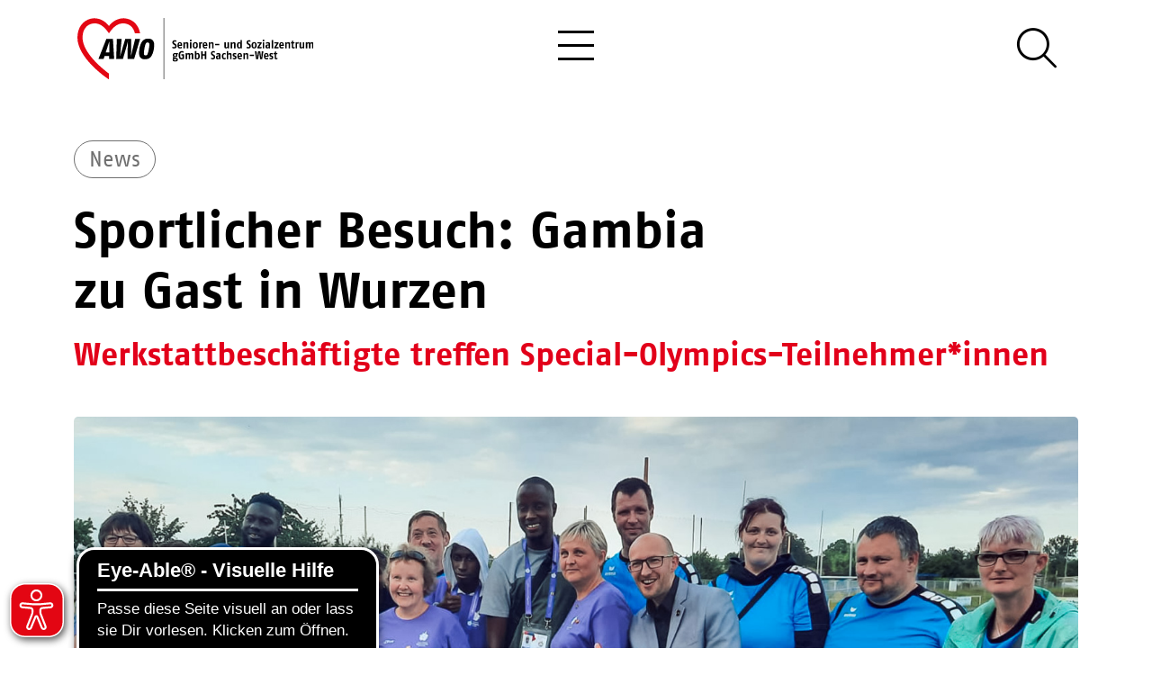

--- FILE ---
content_type: text/html; charset=utf-8
request_url: https://www.awo-sachsen-west.de/neuigkeiten/presse-sportlicher-besuch-gambia-zu-gast-in-wurzen/
body_size: 23849
content:
<!DOCTYPE html><html lang="de"><head><title>AWO Senioren- und Sozialzentrum gemeinnützige GmbH Sachsen-West</title><meta charset="utf-8" /><meta name="language" content="de" /><meta http-equiv="X-UA-Compatible" content="IE=edge"><meta name="viewport" content="width=device-width, initial-scale=1, shrink-to-fit=no"><meta name="description" content="Pflege und Betreuung mit Herz - AWO Seniorenzentren und Werkstätten für Menschen mit Behinderung in West-Sachsen" /><meta name="keywords" content="Pflegeheim Leipzig, Altenheim, Gerontopsychiatrisches Pflegeheim Leipzig, Werkstatt Behinderte, Wohnheim" /><meta name="geo.region" content="DE-SN" /><meta name="geo.placename" content="Markranstädt" /><meta name="geo.position" content="51.307618;12.230982" /><meta name="ICBM" content="51.307618;12.230982" /><meta property="og:title" content="AWO Senioren- und Sozialzentrum gemeinnützige GmbH Sachsen-West" /><meta property="og:site_name" content="AWO Senioren- und Sozialzentrum gemeinnützige GmbH Sachsen-West" /><meta property="og:url" content="https://www.awo-sachsen-west.de/neuigkeiten/presse-sportlicher-besuch-gambia-zu-gast-in-wurzen/" /><meta property="og:description" content="Pflege und Betreuung mit Herz - AWO Seniorenzentren und Werkstätten für Menschen mit Behinderung in West-Sachsen" /><meta property="og:type" content="website" /><meta property="og:image" content="https://www.awo-sachsen-west.de/static/skins/awo/default/img/preview.jpg" /><meta property="og:image:width" content="1920"/><meta property="og:image:height" content="1134"/><meta property="og:image:type" content="image/jpeg" /><meta name="twitter:card" content="summary"><meta name="twitter:title" content="AWO Senioren- und Sozialzentrum gemeinnützige GmbH Sachsen-West"><meta name="twitter:description" content="Pflege und Betreuung mit Herz - AWO Seniorenzentren und Werkstätten für Menschen mit Behinderung in West-Sachsen"><meta name="twitter:url" content="https://www.awo-sachsen-west.de/neuigkeiten/presse-sportlicher-besuch-gambia-zu-gast-in-wurzen/" /><meta name="twitter:image" content="https://www.awo-sachsen-west.de/static/skins/awo/default/img/preview.jpg" /><!--[if IE]><link rel="shortcut icon" href="/favicon.ico" /><![endif]--><link rel="icon" sizes="32x32" href="/favicon.png" /><meta name="msapplication-TileImage" content="/mstile-144x144.png" /><link rel="apple-touch-icon" sizes="180x180" href="/apple-touch-icon.png"><link rel="stylesheet" href="/static/assets/css/libs-bundle.db60c9620aa3.css" type="text/css"><link rel="stylesheet" href="/skin.css?v=1-20251128210749"/><!--[if lt IE 9]><script src="/static/gravity/js/html5shiv.js"></script><script src="/static/gravity/js/respond.min.js"></script><![endif]--><script>
        var _paq = window._paq = window._paq || [];
        //_paq.push(['trackPageView']);
        _paq.push(['enableLinkTracking']);
        (function() {
            var u="//stats.markov-markov.de/";
            _paq.push(['setTrackerUrl', u+'matomo.php']);
            _paq.push(['setSiteId', '1']);
            var d=document, g=d.createElement('script'), s=d.getElementsByTagName('script')[0];
            g.async=true; g.src=u+'matomo.js'; s.parentNode.insertBefore(g,s);
        })();
    </script><script async src="https://translate-cdn.eye-able.com/eye-able-translate.js"></script></head><body data-siteid="1"><div id="app"><statistics /><messages placement="top-end"></messages><div id="site-wrapper"><div id="top-anchor"></div><noscript><div class="container py-3 no-script"><p class="alert alert-info mb-0">
		            Javascript wird benötigt! Bitte aktivieren Sie Javascript in ihren Browser-Einstellungem um die Webseite in vollem Umfang nutzen zu können.
	            </p></div></noscript><div class="alert alert-danger text-center my-5" id="iewarning"><i class="fa fa-exclamation-triangle me-2"></i>
			Der Internet Explorer wird nicht unterstützt. Bitte aktualisieren Sie Ihren Browser.
		</div><header role="banner" id="site-header" class="fixed-top"><div class="container"><div class="w-100 d-flex justify-content-between"><div class="my-1 my-md-2 my-lg-3"><router-link id="logo" to="/" title="Startseite" aria-label="zur Startseite" class="d-inline-block my-auto"><img class="img-fluid"
							         src="/static/skins/awo/default/img/AWO_Logo_l_24.svg" title="AWO Senioren- und Sozialzentrum gemeinnützige GmbH Sachsen-West"
							         alt="AWO Senioren- und Sozialzentrum gemeinnützige GmbH Sachsen-West" /></router-link></div><button class="position-relative my-auto collapsed" id="toggler" type="button"
					        data-bs-toggle="collapse"
					        data-bs-target="#topnav-collapse" aria-controls="topnav-collapse" aria-expanded="false"
					        aria-label="Hauptmenü öffnen" title="Hauptmenü"><span class="toggle-bar-top"></span><span class="toggle-bar-middle"></span><span class="toggle-bar-bottom"></span></button><section role="search" class="d-none d-md-inline my-auto"><global-search></global-search></section></div></div><div class="bg-light"><div class="container"><nav class="navbar pt-0 pb-0" id="topnav" role="navigation" aria-label="Hauptnavigation"><div class="collapse navbar-collapse" id="topnav-collapse"><ul class="navbar-nav me-auto" id="nav_topnav"><li class="nav-item dropdown"><a class="nav-link dropdown-toggle" href="#"
	       id="navbarDropdown-2" data-bs-toggle="dropdown" role="button" aria-haspopup="true"
	       aria-expanded="false" title="Leben im Alter">
	        Leben im Alter
	    </a><div class="dropdown-menu bg-green"
		     aria-labelledby="navbarDropdown-2"><div class="h-100 position-relative d-md-flex"><div class="my-md-auto ps-md-5"><router-link class="dropdown-item"
		             to="/einrichtungen/?leben-im-alter" title="Übersicht Häuser">
			Übersicht Häuser
		</router-link><router-link class="dropdown-item" to="/beitraege/kurzzeitpflege-bei-der-awo-sachsen-west/" title="Kurzzeitpflege">Kurzzeitpflege</router-link><router-link class="dropdown-item" to="/beitraege/tagespflege-bei-der-awo-sachsen-west/" title="Tagespflege">Tagespflege</router-link><router-link class="dropdown-item" to="/beitraege/so-selbststaendig-wie-moeglich-so-versorgt-wie-noetig/" title="Betreutes Wohnen">Betreutes Wohnen</router-link><router-link class="dropdown-item" to="/beitraege/zuhause-fuehlen-zuhause-sein/" title="Stationäre Pflege">Stationäre Pflege</router-link><router-link class="dropdown-item" to="/beitraege/angebote-zur-unterstuetzung/" title="Hilfen im Alltag">Hilfen im Alltag</router-link></div><img alt="Menü-Icon" class="position-absolute" src="/static/skins/awo/default/img/AWO_Icon_Menu_Alter.svg"></div></div></li><li class="nav-item dropdown"><a class="nav-link dropdown-toggle" href="#"
	       id="navbarDropdown-3" data-bs-toggle="dropdown" role="button" aria-haspopup="true"
	       aria-expanded="false" title="Leben mit Beeinträchtigung">
	        Leben mit Beeinträchtigung
	    </a><div class="dropdown-menu bg-blue"
		     aria-labelledby="navbarDropdown-3"><div class="h-100 position-relative d-md-flex"><div class="my-md-auto ps-md-5"><router-link class="dropdown-item"
		             to="/einrichtungen/?leben-mit-beeintraechtigungen" title="Übersicht Werkstätten/Häuser">
			Übersicht Werkstätten/Häuser
		</router-link><router-link class="dropdown-item" to="/beitraege/berufliche-bildung-und-persoenliche-weiterentwicklung/" title="Bildung">Bildung</router-link><router-link class="dropdown-item" to="/beitraege/persoenliche-entwicklung-durch-teilnahme-am-arbeitsleben/" title="Arbeiten">Arbeiten</router-link><router-link class="dropdown-item" to="/beitraege/eingliederung-und-individuelle-foerderung/" title="Betreuung">Betreuung</router-link><router-link class="dropdown-item" to="/beitraege/so-versorgt-wie-noetig-so-selbststaendig-wie-moeglich/" title="Wohnen">Wohnen</router-link><router-link class="dropdown-item" to="/beitraege/wir-sind-ihr-kompetenter-partner-fuer-auftragsarbeiten/" title="Für Kunden/Auftraggeber">Für Kunden/Auftraggeber</router-link></div><img alt="Menü-Icon" class="position-absolute" src="/static/skins/awo/default/img/AWO_Icon_Menu_Beeintraechtigung.svg"></div></div></li><li class="nav-item dropdown"><a class="nav-link dropdown-toggle" href="#"
	       id="navbarDropdown-4" data-bs-toggle="dropdown" role="button" aria-haspopup="true"
	       aria-expanded="false" title="Herzjobs">
	        Herzjobs
	    </a><div class="dropdown-menu bg-brown"
		     aria-labelledby="navbarDropdown-4"><div class="h-100 position-relative d-md-flex"><div class="my-md-auto ps-md-5"><router-link class="dropdown-item" to="/warum-awo/" title="AWO als Arbeitgeber">AWO als Arbeitgeber</router-link><router-link class="dropdown-item" to="/beitraege/aktuelle-jobangebote/" title="Aktuelle Jobangebote">Aktuelle Jobangebote</router-link><router-link class="dropdown-item" to="/beitraege/starte-deine-zukunft-bei-uns/" title="Ausbildung">Ausbildung</router-link></div><img alt="Menü-Icon" class="position-absolute" src="/static/skins/awo/default/img/AWO_Icon_Menu_Jobs.svg"></div></div></li><li class="nav-item dropdown"><a class="nav-link dropdown-toggle" href="#"
	       id="navbarDropdown-5" data-bs-toggle="dropdown" role="button" aria-haspopup="true"
	       aria-expanded="false" title="Engagement">
	        Engagement
	    </a><div class="dropdown-menu bg-brown"
		     aria-labelledby="navbarDropdown-5"><div class="h-100 position-relative d-md-flex"><div class="my-md-auto ps-md-5"><router-link class="dropdown-item" to="/beitraege/herzenssache-ehrenamt/" title="Ehrenamt">Ehrenamt</router-link><router-link class="dropdown-item" to="/beitraege/freiwillig-sozial-engagieren/" title="FSJ / BFD">FSJ / BFD</router-link><router-link class="dropdown-item" to="/beitraege/ihre-hilfe-hilft-helfen/" title="Spenden">Spenden</router-link></div><img alt="Menü-Icon" class="position-absolute" src="/static/skins/awo/default/img/AWO_Icon_Menu_Engagement.svg"></div></div></li><li class="nav-item dropdown"><a class="nav-link dropdown-toggle" href="#"
	       id="navbarDropdown-7" data-bs-toggle="dropdown" role="button" aria-haspopup="true"
	       aria-expanded="false" title="Über uns">
	        Über uns
	    </a><div class="dropdown-menu bg-brown"
		     aria-labelledby="navbarDropdown-7"><div class="h-100 position-relative d-md-flex"><div class="my-md-auto ps-md-5"><router-link class="dropdown-item" to="/ueber-uns/" title="Dafür stehen wir">Dafür stehen wir</router-link><router-link class="dropdown-item" to="/neuigkeiten/" title="Neuigkeiten">Neuigkeiten</router-link><router-link class="dropdown-item" to="/downloads/" title="Downloads">Downloads</router-link><router-link class="dropdown-item" to="/faq/" title="Häufige Fragen">Häufige Fragen</router-link><router-link class="dropdown-item" to="/kontakt/" title="Kontakt">Kontakt</router-link><router-link class="dropdown-item" to="/beitraege/hinweisgeberschutzgesetz/" title="Hinweisgeberschutzgesetz">Hinweisgeberschutzgesetz</router-link></div><img alt="Menü-Icon" class="position-absolute" src="/static/skins/awo/default/img/AWO_Icon_Menu_UeberUns.svg"></div></div></li></ul></div></nav></div></div></header><main id="site-content"><router-view :key="$route.fullPath"></router-view></main></div><footer id="site-footer" role="contentinfo" aria-label="Footer der Website"><div id="footer-top" class="w-100"><div class="container"><div class="d-flex justify-content-between flex-wrap"><div class="d-none d-lg-inline-block"><nav role="navigation" aria-label="Footer-Navigation" aria-relevant="additions"><ul class="navbar-nav me-auto" id="nav_footer-nav"><li class="nav-item dropdown"><a class="nav-link dropdown-toggle" href="#"
	       id="navbarDropdown-9" data-bs-toggle="dropdown" role="button" aria-haspopup="true"
	       aria-expanded="false" title="Leben im Alter">
	        Leben im Alter
	    </a><div class="dropdown-menu" aria-labelledby="navbarDropdown-9"><router-link class="dropdown-item"
		             to="/einrichtungen/?leben-im-alter" title="Übersicht Häuser">
			Übersicht Häuser
		</router-link><router-link class="dropdown-item" to="/beitraege/kurzzeitpflege-bei-der-awo-sachsen-west/" title="Kurzzeitpflege">Kurzzeitpflege</router-link><router-link class="dropdown-item" to="/beitraege/tagespflege-bei-der-awo-sachsen-west/" title="Tagespflege">Tagespflege</router-link><router-link class="dropdown-item" to="/beitraege/so-selbststaendig-wie-moeglich-so-versorgt-wie-noetig/" title="Betreutes Wohnen">Betreutes Wohnen</router-link><router-link class="dropdown-item" to="/beitraege/zuhause-fuehlen-zuhause-sein/" title="Stationäre Pflege">Stationäre Pflege</router-link></div></li><li class="nav-item dropdown"><a class="nav-link dropdown-toggle" href="#"
	       id="navbarDropdown-10" data-bs-toggle="dropdown" role="button" aria-haspopup="true"
	       aria-expanded="false" title="Leben mit Beeinträchtigung">
	        Leben mit Beeinträchtigung
	    </a><div class="dropdown-menu" aria-labelledby="navbarDropdown-10"><router-link class="dropdown-item" to="/beitraege/berufliche-bildung-und-persoenliche-weiterentwicklung/" title="Bildung">Bildung</router-link><router-link class="dropdown-item" to="/beitraege/persoenliche-entwicklung-durch-teilnahme-am-arbeitsleben/" title="Arbeiten">Arbeiten</router-link><router-link class="dropdown-item" to="/beitraege/so-versorgt-wie-noetig-so-selbststaendig-wie-moeglich/" title="Wohnen">Wohnen</router-link><router-link class="dropdown-item" to="/beitraege/eingliederung-und-individuelle-foerderung/" title="Betreuung">Betreuung</router-link><router-link class="dropdown-item" to="/beitraege/wir-sind-ihr-kompetenter-partner-fuer-auftragsarbeiten/" title="Kunden/Auftragsarbeiten">Kunden/Auftragsarbeiten</router-link></div></li><li class="nav-item dropdown"><a class="nav-link dropdown-toggle" href="#"
	       id="navbarDropdown-11" data-bs-toggle="dropdown" role="button" aria-haspopup="true"
	       aria-expanded="false" title="Über uns">
	        Über uns
	    </a><div class="dropdown-menu" aria-labelledby="navbarDropdown-11"><router-link class="dropdown-item" to="/beitraege/aktuelle-jobangebote/" title="Jobangebote">Jobangebote</router-link><router-link class="dropdown-item" to="/warum-awo/" title="AWO als Arbeitgeber">AWO als Arbeitgeber</router-link><router-link class="dropdown-item"
		             to="/ueber-uns/" title="Dafür stehen wir">
			Dafür stehen wir
		</router-link><router-link class="dropdown-item" to="/neuigkeiten/" title="Neuigkeiten">Neuigkeiten</router-link><router-link class="dropdown-item" to="/faq/" title="Häufige Fragen">Häufige Fragen</router-link><router-link class="dropdown-item" to="/beitraege/hinweisgeberschutzgesetz/" title="Hinweisgeberschutzgesetz">Hinweisgeberschutzgesetz</router-link></div></li></ul></nav></div><div class="d-inline-block"><infocontainer alias="contact"></infocontainer></div><div class="d-inline-block"><social-channel-widget></social-channel-widget></div></div></div></div><div id="footer-bottom"><div class="container"><div class="d-md-flex justify-content-md-between"><div class="w-100 border-top mt-5 py-3 d-sm-flex justify-content-sm-between"><nav role="navigation" aria-label="Footer Navigation" aria-relevant="additions"><ul class="list-group list-group-horizontal-sm"><li class="list-group-item border-0"><router-link to="/kontakt/" title="Kontakt">Kontakt</router-link></li><li class="list-group-item border-0"><router-link to="/impressum/" title="Impressum">Impressum</router-link></li><li class="list-group-item border-0"><router-link to="/datenschutz/" title="Datenschutz">Datenschutz</router-link></li><li class="list-group-item border-0"><router-link to="/barrierefreiheitserklaerung/" title="Barrierefreiheitserklärung">Barrierefreiheitserklärung</router-link></li></ul></nav><span><a href="https://www.markov-markov.de" target="_blank" rel="noreferrer" title="MARKOV & MARKOV"><i class="fa fa-cogs me-1 me-md-2"></i><span class="d-inline d-sm-none d-lg-inline">MARKOV & MARKOV</span><span class="d-none d-sm-inline d-lg-none">M & M</span></a></span></div></div></div></div></footer><scroll-top-btn style="bottom:25px; right: 25px"><template #default><span class="fa-stack fa-2x"><i class="fas fa-circle fa-stack-2x"></i><i class="far fa-stack-1x fa-arrow-up fa-inverse"></i></span></template></scroll-top-btn></div><script src="/static/gravity/js/require.js"></script><!--<script src="/assets/app/site.202511282107.vue.js"></script>--><script type="text/x-template" id="nav-template"><ul class="nav"><li v-for="child in nav"><router-link v-if="child.type === 'model' || child.type === 'url'" :to="child.absolute_url"/></li></ul></script><script type="text/x-template" id="materials_a-link-template"><router-link v-if="internal" title="Link aufrufen" :to="to"><slot></slot></router-link><a v-else :href="to" title="Externen Link aufrufen - Sie verlassen unsere Webseite" target="_blank"><slot></slot></a></script><script type="text/x-template" id="pagination-template"><div><template v-if="current_mode === 'pagination'"><nav v-if="range > 1"><ul class="pagination"><li class="page-item"><button v-if="page > 4 && range > 9" type="button" class="page-link" @click="$emit('next', 1)" aria-label="first page"><i class="fal fa-chevron-double-left"></i></button></li><li :class="['page-item', Number(page) === Number(p) ? 'active' : '']" v-for="p in page_range"><button type="button" class="page-link" @click="$emit('next', p)" v-text="p" :aria-label="'Page ' + p"></button></li><li class="page-item"><button v-if="page < range-3" type="button" class="page-link" @click="$emit('next', range)" aria-label="jump to last page"><i class="fal fa-chevron-double-right"></i></button></li></ul></nav><select v-model.number="current_size" class="form-select w-auto ms-2" v-if="sizes.length > 1"><option v-for="s in sizes" :value="s" v-text="s" /></select></template><button v-if="current_mode === 'loadmore' && range > page" class="btn btn-danger mt-4 mt-lg-5 loadmore" @click="$emit('next', page+1)" aria-label="mehr anzeigen"><i v-if="loading && loading.value" class="fa-light fa-spinner-scale fa-spin me-1"></i>
		mehr anzeigen
	</button></div></script><script type="text/x-template" id="dropdown_filter-template"><div v-if="items && items.length" class="btn-group mb-5"><button type="button" class="btn btn-light" v-text="label"/><button type="button" class="btn btn-light dropdown-toggle dropdown-toggle-split" aria-expanded="false" data-bs-toggle="dropdown" aria-expanded="false"><span class="sr-only">{% translate 'toggle filter' %}: </span></button><ul class="dropdown-menu"><li v-for="item in items"><a href="#" :class="['dropdown-item', current === item.query_string ? 'active' : '']" @click.prevent="setFilter(item.query_string)" v-text="item.display" /></li></ul></div></script><script type="text/x-template" id="nav_filter-template"><nav role="navigation" aria-description="Einträge filtern"><ul v-if="items && items.length" class="nav mb-5"><li class="nav-item" v-for="item in items"><a href="#" :class="['nav-link', current === item.query_string ? 'active' : '']" v-text="item.display" @click.prevent="setFilter(item.query_string)" :title="'Auswahl: ' + item.display" /></li></ul></nav></script><script type="text/x-template" id="object_list-template"><div><slot name="filters"><object-list-filters v-if="api_url" :api_url="api_url+'filters/'" @filtersChanged="setFilter" class="d-flex flex-column align-items-center" /></slot><slot name="loading" :loading="loading"><div v-if="loading" class="loading d-flex justify-content-sm-center align-items-center m-3"><i class="fa-light fa-spinner-scale fa-spin me-2"></i> Daten werden geladen
			</div></slot><slot :items="items" :transition="transition"><div v-if="!items.length && !loading"><slot name="empty">Es konnten keine Datensätze gefunden werden</slot></div><component v-else is="transition" tag="div" class="row row-cols-1 row-cols-md-2 g-4 mb-5" v-masonry="{percentPosition: true}"><div class="col" v-for="(item, idx) in items" :key="idx"><component :is="component" :item="item"/></div></component></slot><div v-if="this.pagination_mode" class="object-list-pagination"><pagination :mode="pagination_mode" class="d-flex justify-content-center"
					:page="page" :range="page_range" :size="current_page_size" :sizes="page_sizes"
					@next="setPage" @pageSizeChanged="changePageSize"/></div></div></script><script type="text/x-template" id="object_detail-template"><div v-if="item"><slot><component v-if="component" :is="component" :item="item"/></slot></div></script><script type="text/x-template" id="accordion-template"><div class="accordion" v-if="items" ref="accordion"><div :class="['card', current === idx ? 'show' : '']" v-for="(item,idx) in items" :key="idx"><div class="card-header p-0" :id="'header_'+id + '_sect_'+idx"><button type="button" class="btn btn-link py-2 d-flex justify-content-between align-items-center w-100"
                    @click="toggle(idx)" :aria-controls="id + '_sect_'+idx" :aria-expanded="[current === idx ? 'true' : 'false']"><slot name="header" :item="item" :idx="idx" :open="current === idx"></slot><i :class="['ms-2 toggle-icon', icon[0]]"></i></button></div><div :class="['collapse']" :ref="el => { if (el) collapsables[idx] = el }" :id="id + '_sect_'+idx" role="region"><div class="card-body"><slot name="body" :item="item" :idx="idx" :open="current === idx"></slot></div></div></div></div></script><script type="text/x-template" id="simplemap-template"><slot></slot><div class="simplemap" ref="map"><div class="embed-responsive" v-if="google_api_key"><iframe :src="iframe_url" class="embed-responsive-item" v-if="load_map" @load="loadIframe" ref="iframe"/><component :is="transition"><div v-if="dimensions && !load_map"><img :src="'/_gravity/map_image.png'+preview_url_params" alt="" class="img-fluid" :style="'height:'+height+'px'"><div  class="d-flex flex-column justify-content-center align-items-center position-absolute" style="background-color:rgba(0, 0, 0, 0.7);top:0;height:100%;width:100%;z-index:9999"><button type="button" class="btn btn-sm btn-danger" @click="load_map=true" aria-label="Karte laden"><i class="far fa-map me-2"></i>Karte laden
				</button><small class="p-3 text-white text-center">Weitere Informationen zu Google Maps können Sie unserer
					<a-link to="/datenschutzerklaerung/" target="_blank" class="text-white" style="text-decoration:underline">Datenschutzerklärung</a-link> entnehmen.
				</small></div></div></component></div></div></script><script type="text/x-template" id="dynform-template"><form method="post" novalidate><div v-if="loading" class="d-flex flex-column flex-md-row justify-content-center align-items-center"><i class="fad fa-spinner-third fa-spin"></i> Loading</div><template v-if="form"><form-builder :data="form.data" :fields="form.fields" :errors="form.errors" :fieldsets="form.fieldsets"></form-builder><CheckboxInput :label="form.privacy" v-model="form.data.privacy" :attrs="form.fields.privacy.attrs" :required="form.fields.privacy.required" :errors="form.errors.privacy" /><slot name="privacy_and_button" :form="form"><button type="button" class="btn btn-default d-flex align-items-center" @click="submitForm"><i v-show="sending" class="fad fa-spinner-third fa-spin me-2"></i>
					{{ form.submit_button_label }}
				</button></slot></template></form></script><script type="text/x-template" id="languageselector-template"><section aria-label="{% trans 'Language selection' %}" class="btn-group language-selector" v-if="languages && languages.length > 1"><button type="button" class="btn btn-light dropdown-toggle d-flex align-items-center language-selector" data-bs-toggle="dropdown" aria-expanded="false" aria-label="{% trans 'Open language selection' %}"><img :src="'/static/gravity/img/flags/'+current[0]+'.gif'" class="me-2" :alt="current[1]" />
			{{ current[1] }}
		</button><ul class="dropdown-menu"><template v-for="lang in languages"><li v-if="lang[0] !== current[0]"><a class="dropdown-item" :href="'/'+lang[0]+$route.fullPath" :aria-label="lang[1]"><span class="d-flex align-items-center"><img :src="'/static/gravity/img/flags/'+lang[0]+'.gif'" :alt="lang[1]"  class="me-2" />
                            {{ lang[1] }}
                        </span></a></li></template></ul></section></script><script type="text/x-template" id="privacysettings-template"><teleport to="body"><modal id="privacy-settings-dialog" ref="modal" :options="{backdrop: 'static', keyboard: false}" key="privacy-settings-dialog" aria-label="Privatsphäre-Einstellungen"><template #header><span class="h5 modal-title">
				Privatsphäre-Einstellungen
			</span></template><template #body><p>Um unsere Webseite für Sie optimal zu gestalten und fortlaufend verbessern zu können, verwenden wir Cookies.<br>
		Detaillierte Informationen zu Cookies finden Sie in unserer <a-link to="/datenschutz/" title="zur Datenschutzerklärung"
		>Datenschutzerklärung</a-link>. Um Ihre Privatsphäre-Einstellungen anzupassen, wählen Sie die gewünschten Checkboxen aus und klicken Sie auf "Speichern und zustimmen".</p><hr /><div class="mb-3"><div class="form-check form-switch"><input type="checkbox" class="form-check-input" id="privacy-settings-basics" name="basics" checked disabled v-model="form.basics"><label class="form-check-label" for="privacy-settings-basics">Notwendige Cookies</label></div><div class="form-text text-muted small d-block">
				Notwendige Cookies dienen zur Sicherstellung von grundlegenden Funktionen und sind für die einwandfreie Funktion der Website erforderlich.
			</div></div></template><template #footer><div class="d-flex bd-highlight w-100"><button v-if="rights && rights.length" type="button" class="btn btn-sm btn-secondary abort me-2 bd-highlight" data-bs-dismiss="modal"
						aria-label="Schließen"><span aria-hidden="true">Abbrechen</span></button><button type="submit" class="btn btn-sm btn-primary ms-auto bd-highlight" @click="aggree">Speichern und zustimmen</button></div></template></modal></teleport></script><script type="text/x-template" id="global-search-template"><slot><button type="button" class="btn btn-link" @click="open" aria-controls="global-search-dialog" aria-label="Suche öffnen" title="Suche öffnen"><i class="fal fa-search fa-2x"></i></button></slot><teleport to="body"><modal id="global-search-dialog" key="global-search" ref="modal" :options="{backdrop: backdrop}" fullscreen aria-label="Website durchsuchen"><template #header><div class="container my-3 my-lg-4"><div class="d-md-flex justify-content-md-start ps-2 pe-3 px-md-5"><div class="w-75 d-flex justify-content-start mb-4 mb-md-0"><div class="position-relative w-100 c-floating-label"><input list="global-searchterms" type="text" name="global-search-input" id="global-search-input" role="searchbox"
									   class="form-control form-control-lg" placeholder="Suchbegriff"
									   v-model="searchterm" @keyup.enter="search"><label for="global-search-input" class="mb-0">Suchbegriff</label></div><button class="btn btn-light btn-reset ms-2" :disabled="!items && !searchterm"
							        aria-label="zurücksetzen" @click="reset"><i class="far fa-times"></i></button></div><datalist id="global-searchterms" v-if="searchterms.length" ><option v-for="(term, idx) in searchterms" :value="term" :key="idx"></option></datalist><button class="btn btn-default ms-md-3" :disabled="!searchterm" @click="search"
						        aria-label="Suche"><i v-show="searching" class="fad fa-spinner-third fa-spin me-2"></i>Jetzt suchen
						</button></div></div></template><template #body><div class="container"><section v-if="items" class="py-sm-3 px-sm-2 px-md-5 w-100" ref="results" aria-labelledby="search-results-title"><h4 v-if="!count" class="text-center text-danger info no-results" id="search-results-title">Ihre Suche ergab keine Treffer</h4><h4 v-else class="text-center text-success info pb-3" id="search-results-title">
                            Ihre Suche ergab {{ count }} Treffer</h4><ul class="list-group list-group-flush" role="list" id="gs-search-result-list"><template v-for="(item,idx) in items"><li v-if="item.absolute_url" :class="['list-group-item list-group-item-action d-flex justify-content-between px-0', item.absolute_url ? '' : 'text-muted']" :style="!item.absolute_url ? 'cursor:default;' : ''" :key="idx" @click="visit(idx)"><a href="#" @click="visit(idx)" :title="item + ' besuchen'" class="d-flex justify-content-between"><span class="ps-0 pe-3 ps-md-2"><span v-html="item.rendered"></span><small v-if="!item.absolute_url"><i class="fas fa-info-circle"></i> Inhalt leider nicht mehr verfügbar :(</small></span><span class="flex-grow-0 d-flex align-items-center border-left ps-2"><small v-if="item.content_type === 'Blog-Beitrag'">Neuigkeit</small><small v-else>{{ item.content_type }}</small></span></a></li></template></ul></section></div></template><template #footer v-if="pages > 1"><pagination class="mx-auto" :page="page" :range="pages" :size="25" :sizes="[25]" @next="setPage"></pagination></template></modal></teleport></script><script type="text/x-template" id="slider-widget-template"><div ><div v-if="!slides.length"><div class="container"><div class="d-flex w-100 h-100 py-5"><span class="m-auto"><i class="fa-light fa-spinner-scale fa-spin me-2"></i>Loading...
					</span></div></div></div><div v-else :id="alias" class="carousel slide" data-bs-ride="carousel" role="region" aria-label="Aktuelle Nachrichten"
		     data-bs-interval="5000" data-bs-pause="hover" data-bs-wrap="true" data-bs-keyboard="true"><ol class="carousel-indicators"><li v-for="(slide,idx) in slides" :key="idx" :data-bs-target="'#' + alias" :data-bs-slide-to="idx" :aria-controls="'slider-' + alias + '-slide-' + idx"
				    :class="[{ 'active' : idx === 0 }]"></li></ol><div class="carousel-inner"><div v-for="(slide,idx) in slides" :key="idx" :id="'slider-' + alias + '-slide-' + idx" :class="['carousel-item', 'position-relative', { 'active' : idx === 0 }]"><div class="bg-img img-wrapper-rounded-bottom-left img-wrapper-large"
					     :style="{'background-image': 'url(' + slide.image.url + ')'}"></div><section v-if="slide.caption" :class="['carousel-caption', slide.caption_cls]" :aria-labelledby="'slide-caption-title-' + slide.id"><span v-if="slide.working_title" class="sr-only" v-text="slide.working_title" :id="'slide-caption-title-' + slide.id"></span><div v-html="slide.caption"></div><template v-if="slide.link && (slide.link.includes('youtube.com') || slide.link.includes('youtube-nocookie.com'))"><a v-if="slide.link.includes('www.youtube.com/shorts/')" class="btn btn-primary" :href="slide.link" target="_blank" rel="noreferrer"><i class="fab fa-youtube me-2"></i><span v-if="slide.link_label" v-text="slide.link_label"></span><span v-else>Video ansehen Modal</span></a><button v-else class="btn btn-primary" @click="openModal('slider-modal-' + slide.pk, slide.link)"><i class="fab fa-youtube me-2"></i><span v-if="slide.link_label" v-text="slide.link_label"></span><span v-else>Video ansehen Modal</span></button></template><button v-else-if="slide.link && slide.link.includes('player.vimeo.com')" class="btn btn-primary" @click="openModal('slider-modal-' + slide.pk, slide.link)"
						        data-bs-toggle="modal" :data-bs-target="'#slider-modal-' + slide.pk" :data-src="slide.link"><i class="fab fa-vimeo me-2"></i><span v-if="slide.link_label" v-text="slide.link_label"></span><span v-else>Video ansehen</span></button><a v-else-if="slide.link && slide.link.endsWith('.pdf')" :download="slide.link" :href="slide.link"
							   class="btn btn-primary" :aria-label="'Download PDF: ' + slide.link"><i class="far fa-file-pdf me-2"></i><span v-if="slide.link_label" v-text="slide.link_label"></span><span v-else>Download PDF</span></a><router-link v-else-if="slide.link && slide.link_target === 1" class="btn btn-primary" :to="slide.link" title="Weitere Informationen"><span v-if="slide.link_label" v-text="slide.link_label"></span><span v-else>Weitere Informationen</span></router-link><a v-else-if="slide.link && slide.link_target === 2" class="btn btn-primary" :href="slide.link"
						   target="_blank" rel="noreferrer" title="Weitere Informationen"><span v-if="slide.link_label" v-text="slide.link_label"></span><span v-else>Weitere Informationen</span></a></section><teleport v-if="slide.link && (slide.link.includes('youtube.com') || slide.link.includes('youtube-nocookie.com') || slide.link.includes('player.vimeo.com'))" to="body"><div :id="'slider-modal-'+slide.pk" class="modal fade slider-fullscreen-modal show" tabindex="-1"
						     aria-modal="true" role="dialog"><div class="modal-dialog modal-dialog-centered modal-fullscreen"><div class="modal-content"><div class="modal-header"><button type="button" class="btn-close" data-bs-dismiss="modal" @click="unsetVideo" aria-label="Close"></button></div><div class="modal-body"><div class="video-container-wrapper"><div class="video-container"><iframe :src="currentVideo" class="embed-video" frameborder="0"
												        allow="accelerometer; autoplay; clipboard-write; encrypted-media; gyroscope; picture-in-picture" allowfullscreen></iframe></div></div></div></div></div></div></teleport></div></div><a class="carousel-control-prev" :href="'#' + alias" role="button" aria-label="vorheriger Slide" data-bs-slide="prev"><span class="carousel-control-prev-icon d-flex rounded-circle" aria-hidden="true"><i class="far fa-2x fa-angle-left m-auto"></i></span><span class="visually-hidden">zurück</span></a><a class="carousel-control-next" :href="'#' + alias" role="button" aria-label="nächster Slide" data-bs-slide="next"><span class="carousel-control-next-icon d-flex rounded-circle" aria-hidden="true"><i class="far fa-2x fa-angle-right m-auto"></i></span><span class="visually-hidden">weiter</span></a></div></div></script><script type="text/x-template" id="project_blogpost_imagegallerypreview-template"><section aria-labelledby="title-gallery" v-if="item && images.length"><span id="title-gallery" class="h4 d-block mt-0 mb-4">Fotos</span><div class="row row-cols-1 row-cols-md-2 row-cols-lg-3"><div v-for="(img, idx) in item.images.slice(0,3)" class="col mb-5"><div class="rounded  overflow-hidden"><visual :src="'/thumbnails/600x338/'+img.path" :aspect="600/338" :alt="'Foto ' + (idx + 1)"></visual></div></div></div><div class="w-100 py-3 d-flex"><button class="btn btn-default mx-auto" @click.prevent="$refs.modal.show()">
                Fotogalerie ansehen
            </button></div><teleport to="body"><modal class="image-gallery-fullscreen-modal" ref="modal" component="blogpost-imagegallery" :component_props="{item: item}" fullscreen></modal></teleport></section></script><script type="text/x-template" id="project_blogpost_imagegallery-template"><div class="image-gallery d-flex justify-content-center align-items-center h-100 pb-5"><div v-if="images && images.length"><div class="d-lg-flex flex-row justify-content-lg-around"><button v-show="images.length > 1" class="d-none d-lg-block btn btn-link my-auto" @click="previous()"><i class="fas fa-chevron-left fa-3x"></i></button><div class="px-0 px-lg-4 img-wrapper d-flex"><img :src="'/thumbnails/1920x1140/'+images[0].path+'?mode=thumbnail'" :width="images[0].width"
					     :height="images[0].height" alt="" class="img-fluid m-auto" ></div><button v-show="images.length > 1" class="d-none d-lg-block btn btn-link my-auto" @click="next()"><i class="fas fa-chevron-right fa-3x"></i></button><div v-show="images.length > 1" class="d-flex d-lg-none justify-content-center mt-3"><button class="btn btn-link my-auto" @click="previous()"><i class="fas fa-chevron-left"></i></button><button v-show="images.length > 1" class="btn btn-link my-auto" @click="next()"><i class="fas fa-chevron-right"></i></button></div></div><div class="mt-3 px-0 px-md-5 text-center"><p class="font-weight-bold" v-if="images[0].meta && images[0].meta.title" v-text="images[0].meta.title"></p><p v-if="images[0].meta && images[0].meta.caption" v-text="images[0].meta.caption"></p><p v-if="images[0].meta && images[0].meta.acknowledgement" v-text="'&copy; ' + images[0].meta.acknowledgement"></p></div></div></div></script><script type="text/x-template" id="project_blogpost_videopreview-template"><div class="mb-5 gs-video-wrapper"><div class="position-relative overflow-hidden rounded shadow-lg"><img class="img-fluid" :src="get_thumbnail()" :alt="video_title" :title="video_title" /><i class="fa fa-play-circle fa-2x position-absolute text-white"></i><div class="confirm-hover position-absolute d-flex rounded-top-right"><div v-if="privacy" class="m-auto px-3 py-2 text-white text-center"><p>Bei der Wiedergabe des eingebundenen <span v-text="provider_name" />-Videos werden Daten an <span v-text="provider_name" /> übertragen. Dazu benötigen
						wir Ihre Zustimmung. Detaillierte Informationen finden Sie in unserer
						<a href="/datenschutzerklaerung/" target="_blank">Datenschutzerklärung</a>.
                    </p><button :id="'btn-video-modal'+ video_id" class="btn btn-link w-100 d-block p-0 mt-4"
					        aria-label="Video abspielen" @click="confirm_and_play"><i class="fas fa-play-circle me-2"></i>Zustimmen und abspielen
					</button></div><div v-else class="m-auto px-3 py-2 text-white text-center"><button class="btn btn-link" @click="confirm_and_play"><i class="far fa-play-circle fa-3x"></i></button></div></div></div><span class="h5 d-block mt-4" v-text="video_title"></span><teleport to="body"><div class="modal video-modal" ref="modal" :id="'modal' + video_id" tabindex="-1"><div class="modal-dialog modal-xl"><div class="modal-content"><div class="modal-header"><span class="modal-title" v-text="video_title"></span><button type="button" class="btn-close" data-bs-dismiss="modal" aria-label="Close"></button></div><div class="modal-body"><div v-if="provider === 'vimeo'"><div class="ratio ratio-16x9"><iframe src="about:blank" class="iframe" :allow="['fullscreen; picture-in-picture', autoplay ? 'autoplay' : '']" allowfullscreen style="position:absolute;top:0;left:0;width:100%;height:100%;" :title="video_title"></iframe></div></div><div v-if="provider === 'youtube'"><div class="ratio ratio-16x9"><iframe src="about:blank" class="iframe" :title="video_title" allow="accelerometer; autoplay; clipboard-write; encrypted-media; gyroscope; picture-in-picture; web-share" referrerpolicy="strict-origin-when-cross-origin" allowfullscreen></iframe></div></div></div></div></div></div></teleport></div></script><script type="text/x-template" id="project_blogpost_videoplayer-template"><div><div v-if="provider === 'vimeo'"><div class="ratio ratio-16x9"><iframe :src="get_player_url()" :allow="['fullscreen; picture-in-picture', autoplay ? 'autoplay' : '']" allowfullscreen style="position:absolute;top:0;left:0;width:100%;height:100%;" :title="video_title"></iframe></div></div><div v-if="provider === 'youtube'"><div class="ratio ratio-16x9"><iframe :src="get_player_url()" :title="video_title" allow="accelerometer; autoplay; clipboard-write; encrypted-media; gyroscope; picture-in-picture; web-share" referrerpolicy="strict-origin-when-cross-origin" allowfullscreen></iframe></div></div></div></script><script type="text/x-template" id="project_blogpost_carousel-template"><div id="blogpost-carousel"><slot name="title"><h3 class="mb-5">Neuigkeiten aus der AWO</h3></slot><slot name="blogpost-list"><div v-if="items && items.length" class="gs-infinite-wrapper position-relative"><div class="position-absolute h-100 d-flex gs-infinite-prev"><button @click="previous" class="btn btn-secondary angle rounded-circle m-auto d-flex"
					        aria-label="zurück"><i class="fal fa-angle-left m-auto"></i></button></div><div class="position-absolute h-100 d-flex gs-infinite-next"><button @click="next" class="btn btn-secondary c rounded-circle m-auto d-flex"
					        aria-label="weiter"><i class="fal fa-angle-right m-auto"></i></button></div><div class="d-flex justify-content-start align-items-stretch gs-infinite-content"><div v-for="(item,idx) in items" :key="idx" class="col-12 col-md-6 col-lg-4 px-5"><component is="blogpost-listitem" :item="item"></component></div></div></div><router-link :to="{name: 'project_blogpost_list'}" class="btn btn-default mt-5">Mehr ansehen</router-link></slot></div></script><script type="text/x-template" id="project_blogpost_latest-template"><section id="blogpost-latest" aria-labelledby="title-blog-teaser"><slot name="title"><h2 class="h3 mb-5" id="title-blog-teaser">Neuigkeiten aus der AWO</h2></slot><slot name="blogpost-list"><div v-if="items && items.length" class="row row-cols-1 row-cols-md-2 row-cols-lg-3 gx-0 gx-md-4"><div v-for="(item,idx) in items" :key="idx" class="col mb-5 mb-lg-0"><component is="blogpost-listitem" :item="item"><template #img><div v-if="item.image && item.image.path" class="card-img-top"><router-link :to="{name: 'project_blogpost_detail', params: {slug: item.slug}}" :title="item.title" :aria-label="'Neuigkeit: ' + item.title" class="d-block"><img :src="'/thumbnails/720x369/'+item.image.path+'?mode=thumbnail'" :alt="item.title" class="img-fluid border-top-left-rounded border-top-right-rounded"></router-link></div></template></component></div></div><router-link :to="{name: 'project_blogpost_list'}" class="btn btn-default mt-5" title="alle Neuigkeiten ansehen">Mehr ansehen</router-link></slot></section></script><script type="text/x-template" id="project_association_latestwidget-template"><div v-if="items && items.length" id="latest-articles" class="position-relative"><span>Latest articles</span></div></script><script type="text/x-template" id="project_institution_map-template"><div class="container pt-5"><section id="institutions-teaser" aria-description="Unsere Standorte"><div class="row"><div class="col-md-6 order-1 order-md-0 d-none d-md-inline-block"><div class="img-wrapper position-relative"><div role="button" @click="toggleMap" aria-label="Karte anzeigen" aria-controls="institution-map-widget" :aria-expanded="is_open"><infocontainer alias="map-teaser-img"></infocontainer></div></div></div><div class="col-md-5 offset-md-1 order-0 order-md-1"><infocontainer alias="map-teaser-txt"></infocontainer><button class="btn btn-default mt-4" @click="toggleMap" v-text="btn_label" title="Karte anzeigen" aria-label="Karte anzeigen" aria-controls="institution-map-widget" :aria-expanded="is_open"></button></div></div></section></div><div id="institution-map-widget" class="position-relative" ref="map-wrapper"><button class="btn btn-link position-absolute" @click="toggleMap" aria-label="Karte schließen"><i class="fal fa-times fa-3x"></i></button><div v-if="items" class="position-absolute google-map" ref="googleMap"></div><div v-else class="position-absolute map-overlay" ref="map-overlay"><div class="position-relative h-100"><div class="position-absolute map-preview-img" :style="preview_map"></div><section class="position-absolute w-100 text-center map-preview-content" aria-labelledby="map-privacy-hint"><button @click="loadGoogleMaps" class="btn btn-primary mt-5 mb-3" aria-label="Google Map anzeigen"><i class="far fa-circle-notch fa-spin me-2" v-show="loading"></i><i class="far fa-map me-2" v-show="!loading"></i>Zustimmen und Karte laden
                    </button><p id="map-privacy-hint" class="text-center mx-3">Durch Aktivierung der Kartendarstellung werden Daten an Google übertragen. Dazu benötigen wir Ihre Zustimmung. Detaillierte Informationen finden Sie in unserer <router-link to="/datenschutz/" title="Datenschutzerklärung">Datenschutzerklärung</router-link>.</p></section></div></div></div></script><script type="text/x-template" id="project_institution_carousel-template"><div id="institution-carousel"><div v-if="items && items.length" class="gs-infinite-wrapper position-relative"><div class="position-absolute h-100 d-flex gs-infinite-prev"><button @click="previous" class="btn btn-secondary rounded-circle m-auto d-flex"
				        aria-label="zurück"><i class="far fa-arrow-left m-auto"></i></button></div><div class="position-absolute h-100 d-flex gs-infinite-next"><button @click="next" class="btn btn-secondary rounded-circle m-auto d-flex"
				        aria-label="weiter"><i class="far fa-arrow-right m-auto"></i></button></div><div class="d-flex justify-content-start align-items-stretch gs-infinite-content"><div v-for="(item,idx) in items" :key="idx" class="col-12 col-md-6 col-lg-4 px-2"><div v-if="item" class="col h-100 institution-list-item"><div class="card h-100 border-0"><div v-if="item.preview && item.preview.url" class="card-img-top rounded position-relative"><router-link :to="{name: 'project_institution_detail', params: {slug: item.slug}}"><img :src="item.preview.url" :alt="item.name" class="img-fluid rounded"></router-link><span v-if="item.address && item.address.city" class="badge bg-transparent position-absolute"
								      v-text="item.address.city"></span></div><div class="card-body px-0 py-4"><router-link :to="{name: 'project_institution_detail', params: {slug: item.slug}}"><span class="h4 text-dark m-0" v-text="item.name"></span></router-link></div></div></div></div></div></div><div class="mt-5 d-flex w-100"><router-link :to="'/einrichtungen/' + get_selector()" class="btn btn-default mx-auto">
				Alle Standorte ansehen</router-link></div></div></script><script type="text/x-template" id="project_institution_singlemap-template"><div class="my-5 c-location-map"><div class="position-relative" @click.prevent="open"><img src="/static/skins/awo/default/img/Sachsen-s.svg"
			     class="img-fluid" alt="Umriss von Sachsen"><img v-if="item.category.id==2" src="/static/skins/awo/default/img/pin-blue.svg" alt="Pin"
			     class="position-absolute"><img v-else src="/static/skins/awo/default/img/pin-green.svg" alt="Pin"
			     class="position-absolute"></div><button class="btn btn-default mt-3" @click.prevent="open">Standort in Maps anzeigen</button></div><teleport to="body"><modal id="modal-location" key="modal-location" ref="modal" size="lg"><template #header><h5 class="modal-title" v-text="item.name"></h5></template><template #body><div id="institution-map-widget" class="position-relative" ref="map-wrapper"><div class="position-absolute google-map" ref="googleMap"></div><div v-if="!confirmt" class="position-absolute map-overlay" ref="map-overlay"><div class="position-relative h-100"><div class="position-absolute map-preview-img" :style="preview_map"></div><div class="position-absolute w-100 text-center map-preview-content"><button @click="loadGoogleMaps" class="btn btn-primary mt-5 mb-3" aria-label="Google Map anzeigen"><i class="far fa-circle-notch fa-spin me-2" v-show="loading"></i><i class="far fa-map me-2" v-show="!loading"></i>Karte laden</button><p class="mx-3"><small>Weitere Informationen zu Google Maps können Sie unserer
									<router-link
										to="/datenschutzerklaerung/"
										title="Datenschutzerklärung">Datenschutzerklärung</router-link> entnehmen.</small></p></div></div></div></div></template></modal></teleport></script><script type="text/x-template" id="project_institution_widget-template"><div class="institution-list"><object-list model="project/institution" pagination="false" :prepopulated_filters="{category_id:category_id}"><template #filters><div class="d-none"></div></template><template #default="{ items }"><accordion :items="items" :icon="['far fa-arrow-down']" :opened="0"><template #header="{ item, idx, open }"><h4 class="mb-0" v-text="item.name"></h4></template><template  #body="{ item, idx }"><div class="row mb-5"><div class="col-md-6 col-lg-8 mb-5 mb-md-0"><span v-if="item.address.street && item.address.hnr"
								      v-text="item.address.street + ' ' + item.address.hnr"></span><br /><span v-if="item.address.zipcode && item.address.city"
								      v-text="item.address.zipcode + ' ' + item.address.city"></span><br /><ul class="list-unstyled mt-1"><li v-if="item.phone" class="mb-1"><i class="fa fa-phone me-3"></i><span v-text="item.phone"></span></li><li v-if="item.fax" class="mb-1"><i class="fa fa-fax me-3"></i><span v-text="item.fax"></span></li><li v-if="item.email"><i class="fa fa-envelope me-3"></i><span v-text="item.email"></span></li></ul><router-link class="btn btn-default mt-5" :to="{name:'project_institution_detail', params: {slug: item.slug}}"
								             :title="'Link:' + item.name ">Details ansehen</router-link></div><div class="col-md-6 col-lg-4 pe-md-4"><router-link v-if="item.preview && item.preview.path"
								             :to="{name: 'project_institution_detail', params: {slug: item.slug}}"><img :src="item.preview.path" :alt="item.name" class="img-fluid rounded"></router-link></div></div></template></accordion></template></object-list></div></script><script type="text/x-template" id="project_institution_admission_request-template"><div class="bg-white px-3 px-md-4"><div class="mb-3 mb-lg-5"><h3 class="fw-normal mt-0 mb-2"><span v-text="title"></span><span v-if="servicearea" v-text="': ' +servicearea.name"></span></h3><p v-if="institution" v-text="'Einrichtung: ' + institution.name" class="fw-bold text-muted"></p></div><form action="./" method="post" @sumbit.prevent="send" class="mb-4" ref="sendform"><input type="hidden" name="csrfmiddlewaretoken" value="HfmhYLCQK8lZfmxfHX5luhAuctmjQEC9Nd2nyYvfCtgWAckzkZw9JVPIfIAqvXzV"><div class="row g-md-3"><div class="col-md mb-4 mb-md-0"><label class="form-label required" for="id_firstname">Vorname</label><input type="text" class="form-control" required name="firstname" ref="firstname" id="id_firstname" maxlength="255" placeholder="Max ..." v-model.trim="firstname" /><div class="invalid-feedback">{{ errors.firstname }}</div></div><div class="col-md mb-4 mb-md-0"><label class="form-label required" for="id_lastname">Nachname</label><input type="text" class="form-control" required name="lastname" ref="lastname" id="id_lastname" maxlength="255" placeholder="Mustermann ..." v-model.trim="lastname" /><div class="invalid-feedback">{{ errors.lastname }}</div></div></div><div class="row g-md-3 mt-2"><div class="col-md mb-4 mb-md-0"><label class="form-label required" for="id_email">E-Mail</label><input type="email" class="form-control" required name="email" ref="email" id="id_email" maxlength="255" placeholder="max@mustermann.de" v-model.trim="email" pattern="[a-zA-Z0-9._%+\-]+@[a-zA-Z0-9.\-]+.[a-z]{2,6}$" /><div class="invalid-feedback">{{ errors.email }}</div></div><div class="col-md mb-4 mb-md-0"><label class="form-label" for="id_phone">Telefon (optional)</label><input type="tel" class="form-control" name="phone" ref="phone" id="id_phone" maxlength="255" placeholder="+49" v-model.trim="phone" /><div class="invalid-feedback">{{ errors.phone }}</div></div></div><div class="row g-md-3 mt-2"><div class="col-md mb-4 mb-md-0"><label class="form-label required" for="id_desired_area">Gewünschter Bereich</label><select id="id_desired_area" class="form-select" required disabled="disabled" ref="desired_area" v-model="desired_area"><option v-for="option in desired_area_options" :value="option.value"><span v-text="option.text"></span></option></select><div class="invalid-feedback">{{ errors.desired_area }}</div></div><div class="col-md mb-4 mb-md-0"><label class="form-label" for="id_desired_date">Gewünschter Aufnahmetermin</label><input type="date" class="form-control" required name="desired_date" ref="desired_date" id="id_desired_date" maxlength="12" v-model.trim="desired_date" /><div class="invalid-feedback">{{ errors.desired_date }}</div></div></div><div class="row g-md-3 mt-2"><div class="col-md mb-4 mb-md-0"><label class="form-label required" for="id_level_of_care">Pflegegrad</label><select id="id_level_of_care" class="form-select" required ref="level_of_care" v-model="level_of_care"><option v-for="option in level_of_care_options" :value="option.value"><span v-text="option.text"></span></option></select><div class="invalid-feedback">{{ errors.level_of_care }}</div></div><div v-if="servicearea && servicearea.name !== 'Betreutes Wohnen'" class="col-md mb-4 mb-md-0"><label class="form-label" for="id_desired_room">Gewünschte Unterbringung (optional)</label><select id="id_desired_room" class="form-select" ref="desired_room" v-model="desired_room"><option v-for="option in desired_room_options" :value="option.value"><span v-text="option.text"></span></option></select><div class="invalid-feedback">{{ errors.desired_room }}</div></div></div><div class="row my-5"><div class="col"><label class="form-label" for="id_message">Ihre Nachricht an uns (optional)</label><textarea class="form-control" id="id_message" ref="message" v-model="message" rows="5" minlength="10"></textarea><div class="invalid-feedback">{{ errors.message }}</div></div></div><div class="row mt-5"><div class="col"><p class="mb-2">Wie sollen wir Kontakt mit Ihnen aufnehmen?</p><div ref="contact_via"><div v-for="(option,idx) in contact_options" class="form-check form-check-inline"><input class="form-check-input" type="radio" name="contact_via" :id="'rdb_' + idx" :value="option.value" v-model="contact_via" /><label class="form-check-label" :for="'rdb_' + idx" v-text="option.text"></label></div></div><div class="invalid-feedback">{{ errors.contact_via }}</div></div></div><div class="row mt-5"><div class="col"><div class="form-check"><input class="form-check-input" type="checkbox" v-model="allow_forwarding" id="id_allow_forwarding"><label class="form-check-label" for="id_allow_forwarding">
                            Bitte vermitteln Sie meine Anfrage bei zwischenzeitlicher Vollbelegung an einen der anderen Standort der AWO Sachsen-West weiter.
                        </label><div class="invalid-feedback">{{ errors.allow_forwarding }}</div></div></div></div><div class="row mt-5"><div class="col"><div class="custom-control custom-checkbox"><div class="form-check"><label class="form-check-label fs-5 ms-1 fs-6" for="id_privacy">
                                Ich habe die Informationen zur <a href="/datenschutz/" target="_blank">Datenverarbeitung</a> zur Kenntnis genommen.
                            </label><input type="checkbox" name="privacy" id="id_privacy" class="form-check-input me-2" required v-model="privacy" ref="privacy"><div class="invalid-feedback">{{ errors.privacy }}</div></div></div></div></div><div id="admissionMsg" style="display:none;" :class="msg_classes" v-text="msg"></div><button type="button" class="btn btn-default btn-block mt-5 mb-4" @click="send"><span>Anfrage senden</span><i v-if="loading" class="fas fa-spinner fa-spin ms-3"></i></button></form></div></script><script type="text/x-template" id="project_socialchannel_listwidget-template"><section v-if="items.length" aria-labelledby="title-socials"><span class="h3 d-block" id="title-socials">Online folgen</span><div class="socials d-flex justify-content-start"><a v-for="item in items" :href="item.www" target="_blank" :title="item.name" :aria-label="'weiter zu ' + item.name"
               class="d-flex bg-red rounded-circle me-3 text-white"><i v-if="item.font_awesome_cls" :class="'m-auto ' + item.font_awesome_cls"></i><img v-else-if="item.icon && item.icon.url" :src="item.icon.url" :alt="item.name" class="m-auto" width="30" height="30"></a></div></section></script><script type="text/x-template" id="project_keyfact_listwidget-template"><div class="wrapper-s"><template v-if="category_id == 1"><div v-if="items && items.length" class="keyfacts" :id="'keyfacts-' + category_id"><div class="row row-cols-1 row-cols-md-2 row-cols-lg-3 g-2 g-md-5"><div v-for="item, idx in items" class="col"><div class="card border-0 bg-transparent"><div class="card-img-top mb-2 d-flex"><img v-if="item.icon && item.icon.url" :src="item.icon.url" class="img-fluid mx-auto"
								     :alt="item.title"></div><div class="card-body px-0"><h4 v-text="item.title" class="sr-only"></h4><p v-text="item.description" class="mb-0 text-center"></p></div></div></div></div></div></template><template v-if="category_id === 2"><div v-if="items && items.length" class="keyfacts" :id="'keyfacts-' + category_id"><div class="row row-cols-1 row-cols-md-2 row-cols-lg-3 g-2 g-md-5"><div v-for="(item,idx) in items" class="col"><div class="card border-0 bg-transparent"><div class="card-img-top d-flex mb-3"><img v-if="item.icon && item.icon.url" :src="item.icon.url" class="img-fluid mx-auto"
								     :alt="item.title"></div><div class="card-body px-0"><p v-text="item.title" class="mb-0 text-center"></p></div></div></div></div></div></template></div></script><script type="text/x-template" id="project_shortnews_listwidget-template"><section v-if="items && items.length" id="shortnews" aria-labelledby="title-newsticker"
	     class="position-relative bg-red h-100 p-3 p-lg-4 text-white rounded"><h2 class="h3 mt-0 mb-4 text-white text-center" id="title-newsticker">Newsticker</h2><div class="position-absolute h-100 w-100"><div id="carouselShortNews" class="carousel slide h-100" data-bs-ride="carousel"><div v-if="items.length > 1" class="carousel-indicators"><button v-for="(item,idx) in items" type="button" data-bs-target="#carouselShortNews"
					        :data-bs-slide-to="idx" :class="['rounded-circle', {'active':idx===0}]" aria-current="true"
					        :aria-label="'Kurze News ' + (idx+1)"></button></div><div class="carousel-inner h-100"><div v-for="(item,idx) in items" :class="['carousel-item h-100', {'active':idx===0}]"><div class="text-center h-100 d-flex"><a v-if="item.link.intern === false" :href="item.link.url" target="_blank" v-text="item.title" :title="item.title" class="m-auto"></a><router-link v-else :to="item.link.url" v-text="item.title" :title="item.title" class="m-auto"></router-link></div></div></div><button v-if="items.length > 1" class="carousel-control-prev" type="button" aria-label="vorherige Mitteilung"
				        data-bs-target="#carouselShortNews" data-bs-slide="prev"><span class="carousel-control-prev-icon" aria-hidden="true"></span><span class="visually-hidden">Zurück</span></button><button v-if="items.length > 1" class="carousel-control-next" type="button" aria-label="nächste Mitteilung"
				        data-bs-target="#carouselShortNews" data-bs-slide="next"><span class="carousel-control-next-icon" aria-hidden="true"></span><span class="visually-hidden">Weiter</span></button></div></div></section></script><script type="text/x-template" id="project_slider_widget-template"><div id="slider-widget" class="position-relative bg-light"><div v-if="!slides.length"><div class="container"><div class="d-flex w-100 h-100 py-5"><span class="m-auto"><i class="fad fa-spin fa-spinner-third me-2"></i>Loading...
					</span></div></div></div><div v-if="slides.length" :id="'slider_' + alias" class="carousel slide" data-bs-ride="carousel"
		     data-bs-interval="5000" data-bs-pause="hover" data-bs-wrap="true" data-bs-keyboard="true"
		     data-bs-touch="true"><ol class="carousel-indicators"><li v-for="(slide,idx) in slides" :key="idx" :data-bs-target="'#slider_' + alias" :data-bs-slide-to="idx"
				    :class="[{ 'active' : idx === 0 }]"></li></ol><div class="carousel-inner"><div v-for="(slide,idx) in slides" :key="idx" :class="['carousel-item', 'position-relative', { 'active' : idx === 0 }]"><div class="bg-img img-wrapper-rounded-bottom-left img-wrapper-large" :style="{'background-image': 'url(' + slide.image.path + ')'}"></div><section v-if="slide.caption" :class="['carousel-caption', slide.caption_cls]" :aria-labelledby="'slide-caption-title-' + slide.id"><span v-if="slide.working_title" class="sr-only" v-text="slide.working_title" :id="'slide-caption-title-' + slide.id"></span><div v-html="slide.caption"></div></section></div></div><a class="carousel-control-prev" :href="'#slider_' + alias" role="button" data-bs-slide="prev" aria-label="vorheriger Slide"><span class="carousel-control-prev-icon" aria-hidden="true"><i class="far fa-3x fa-angle-left"></i></span><span class="visually-hidden">zurück</span></a><a class="carousel-control-next" :href="'#slider_' + alias" role="button" data-bs-slide="next" aria-label="nächster Slide"><span class="carousel-control-next-icon" aria-hidden="true"><i class="far fa-3x fa-angle-right"></i></span><span class="visually-hidden">weiter</span></a></div><div class="w-100 bg-rounded-white"></div></div></script><script type="text/x-template" id="project_opinion_listwidget-template"><div v-if="items.length" class="row row-cols-1 row-cols-lg-2 pt-lg-4 g-2 g-lg-5"><div v-for="item in items" class="col"><opinion-video :provider="item.provider"
                           :video_id="item.video_id"
                           :video_title="item.full_title"
                           :thumbnail="item.preview.path"
                           :privacy="item.show_privacy_hint"></opinion-video></div></div></script><script type="text/x-template" id="project_opinion_video-template"><div class="mb-5 gs-video-wrapper"><div class="position-relative overflow-hidden"><img v-if="thumbnail" class="img-fluid w-100" :src="get_thumbnail()" :alt="video_title.length > 70 ? video_title.slice(0, 70) + '...' : video_title"
			     :title="video_title" /><div class="confirm-hover position-absolute d-flex"><div v-if="privacy" class="m-auto px-4 py-2 text-white text-center"><p>Bei der Wiedergabe des eingebundenen <template
							v-if="provider === 'youtube'">YouTube</template><template v-else>Vimeo</template>-Videos werden Daten an <template v-if="provider === 'youtube'">YouTube</template><template v-else>Vimeo</template> übertragen. Dazu benötigen
						wir Ihre Zustimmung. Detaillierte Informationen finden Sie in unserer
						<a href="/datenschutz/" target="_blank">Datenschutzerklärung</a>.
                    </p><button :id="'btn-video-modal'+ video_id" class="btn btn-link w-100 d-block p-0 mt-4"
					        aria-label="Video abspielen" @click="confirm_and_play"><i class="fas fa-play-circle me-2"></i>Zustimmen und abspielen
					</button></div><div v-else class="m-auto px-3 py-2 text-white text-center"><button class="btn btn-link" @click="this.$refs.videomodal.show()"><i class="far fa-play-circle fa-3x"></i></button></div></div></div><span class="h4 mt-4 d-block"><i class="far fa-angle-right me-2 text-danger"></i><span class="fw-bold" v-text="video_title"></span></span><teleport to="body"><div class="modal video-modal" ref="modal" :id="'modal' + video_id" tabindex="-1"><div class="modal-dialog modal-xl"><div class="modal-content"><div class="modal-header"><h5 class="modal-title" v-text="video_title"></h5><button type="button" class="btn-close" data-bs-dismiss="modal" aria-label="Close"></button></div><div class="modal-body"><div v-if="provider === 'vimeo'"><div class="ratio ratio-16x9"><iframe src="about:blank" class="iframe" :allow="['fullscreen; picture-in-picture', autoplay ? 'autoplay' : '']" allowfullscreen style="position:absolute;top:0;left:0;width:100%;height:100%;" :title="video_title"></iframe></div></div><div v-if="provider === 'youtube'"><div class="ratio ratio-16x9"><iframe src="about:blank" class="iframe" :title="video_title" allow="accelerometer; autoplay; clipboard-write; encrypted-media; gyroscope; picture-in-picture; web-share" referrerpolicy="strict-origin-when-cross-origin" allowfullscreen></iframe></div></div></div></div></div></div></teleport></div></script><script type="text/x-template" id="project_poll-template"><div v-if="poll" class="my-4 my-lg-5 poll-wrapper"><template v-if="poll.is_valid"><div v-if="success" class="col-lg-6"><h3>Vielen Dank für <span v-text="selected_answer === 1 ? 'DEINE' : 'IHRE'"></span> Stimme :-)</h3><p>Wir sammeln die eingegangenen Stimmen und werden euch im Anschluss über das Ergebnis informieren.</p></div><p v-else-if="msg" class="mb-4" :class="msg_classes" v-text="msg"></p><div v-else class="row row-cols-1 row-cols-lg-2"><div class="col mb-5 mb-lg-0" v-for="(answer,idx) in poll.answers"><div class="border border-1 h-100 rounded-5 p-4 p-lg-5"><h3 class="mb-4" v-text="answer.title"></h3><div v-if="answer.description" v-html="answer.description" class="mb-4 mb-lg-5"></div><button @click="vote(answer.id)" class="btn btn-info" v-text="answer.title"></button></div></div></div></template><template v-else><p class="fw-bold">Der Umfragezeitraum ist abgelaufen. Wir werden euch in Kürze über das Ergebnis informieren.</p></template></div></script><script type="text/x-template" id="project_statistics-template"><div><slot /></div></script><script type="text/x-template" id="project_statistics-opt-out-template"><div><div id="matomo-opt-out"></div></div></script><script type="text/x-template" id="gravity_contrib_downloads_downloadgroup_detailwidget-template"><div v-if="downloadgroup"><h3 v-text="downloadgroup.name" class="mb-4"></h3><ul class="list-unstyled"><li v-for="item, idx in downloads" class="mb-3"><a :href="item.download.file.url" :download="item.download.file.name" class="d-inline-flex align-items-center"><span v-text="item.download.title"></span></a></li></ul></div></script><script type="text/x-template" id="gravity_contrib_downloads_download_detailwidget-template"><span v-if="download"><a :href="download.file.url" :title="download.file.name" :download="download.file.name"
		   class="btn btn-danger mt-3 mt-lg-4"><i class="fa fa-download me-2"></i><span v-text="download.title"/></a></span></script><script type="text/x-template" id="faqs_theme_detail-template"><div v-if="item" class="faq-theme-detail"><slot name="header"><h3 class="mt-0 mb-5" v-text="item.title"></h3><div v-if="item.description" v-html="item.description"></div></slot><div v-if="item.theme_entries && item.theme_entries.length" class="my-5"><accordion :items="item.theme_entries" :icon="['far fa-angle-down']" :opened="0" :toggle_active="false"><template #header="{ item, idx, open }"><h4 class="mb-0" v-text="item.entry.question"></h4></template><template  #body="{ item, idx }"><div v-if="item.entry.answer" v-html="item.entry.answer"></div></template></accordion></div></div></script><script type="text/x-template" id="gravity_contrib_infocontainer-template"><div v-if="item" class="gs-infocontainer" :class="'c-' + alias"><slot name="structure" :item="item"><template v-if="alias === 'job-teaser'"><section class="row" aria-labelledby="title-job-teaser"><div class="col-lg-5 mb-5 mb-lg-0"><h2 v-if="item.display_title" class="text-dark mt-5 mb-4" id="title-job-teaser"><span v-text="item.title"></span><small v-if="item.subtitle" v-text="item.subtitle" class="d-block"></small></h2><a-link v-if="item.link" :to="item.link.www" :class="['mt-2', {'btn btn-default':item.link.is_btn}]" title="zur Übersicht der Stellenangebote"><span v-if="item.link.label" v-text="item.link.label"></span><span v-else>mehr erfahren</span></a-link></div><div v-if="item.image && item.image.url" class="col-lg-7"><div ref="parallax" :id="'trigger_' + item.alias"><img :src="item.image.url" :alt="item.title" :title="item.title" class="img-fluid rounded-top-right" width="822" height="493"></div></div></section></template><template v-else-if="alias.startsWith('teaser-institution-')"><section ref="parallax" :id="'trigger_' + item.alias" :aria-labelledby="'title-wfs-'+item.id" :class="['p-4 p-md-5 text-white rounded', {'bg-green': alias === 'teaser-institution-lia'},{'bg-blue':alias === 'teaser-institution-lmb'}]"><div class="row"><div class="col-xxl-7 offset-xxl-1 order-0 order-xxl-1 mb-5 mb-xxl-0"><h3 v-if="item.display_title" v-text="item.title" class="text-white mb-4" :id="'title-wfs-'+item.id"></h3><div v-if="item.content.length" v-html="item.content"></div><a-link v-if="item.link" :to="item.link.www" :class="['d-block mt-2 text-white text-uppercase', {'btn btn-default':item.link.is_btn}]" :aria-label="'Übersicht unserer Häuser für den Bereich ' + item.title"><span v-if="item.link.label" v-text="item.link.label"></span><span v-else>mehr erfahren</span></a-link></div><div class="col-xxl-4 order-1 order-xxl-0 d-flex"><img v-if="item.icon && item.icon.url" :src="item.icon.url" :alt="item.title" :title="item.title" class="img-fluid m-auto"></div></div></section></template><template v-else-if="alias.startsWith('header')"><section class="c-img-header" :aria-label="item.title"><div ref="parallax" :id="'trigger_' + item.alias" :class="'d-flex parallax-' + item.id"><img v-if="item.image && item.image.url" :src="item.image.url" :alt="item.title" :title="item.title" class="mx-auto img-fluid" /></div></section></template><template v-else-if="alias === 'link-about' || alias === 'link2-about'"><section class="p-4 p-lg-5 h-100 position-relative" :style="'background-image: url(' + item.image.url + ' );'"><a-link v-if="item.link" :to="item.link.www" class="d-block w-100 h-100" :aria-describedby="'info-title-'+item.id"><span class="position-absolute"><h2 v-if="item.display_title" v-text="item.title" class="h3 text-white mb-3" :id="'info-title-'+item.id"></h2><span v-if="item.link" :class="['text-white text-uppercase', {'btn btn-default':item.link.is_btn}]"><span v-if="item.link.label" v-text="item.link.label"></span><span v-else>mehr erfahren</span></span></span></a-link><div v-else class="position-absolute" :aria-describedby="'info-title-'+item.id"><h2 v-if="item.display_title" v-text="item.title" class="h3 text-white mb-3" :id="'info-title-'+item.id"></h2><span v-if="item.link" :class="['text-white text-uppercase', {'btn btn-default':item.link.is_btn}]"><span v-if="item.link.label" v-text="item.link.label"></span><span v-else>mehr erfahren</span></span></div></section></template><template v-else-if="alias === 'link-jobs'"><section class="bg-red p-4 p-lg-5 position-relative"><a-link v-if="item.link" :to="item.link.www" class="d-block w-100 h-100 py-3 py-lg-4" :aria-describedby="'info-title-'+item.id"><h2 v-if="item.display_title" v-text="item.title" class="h3 text-white mb-3" :id="'info-title-'+item.id"></h2><span v-if="item.link" :class="['text-white text-uppercase', {'btn btn-default':item.link.is_btn}]"><span v-if="item.link.label" v-text="item.link.label"></span><span v-else>mehr erfahren</span></span></a-link><div v-else class="py-3 py-lg-4" :aria-describedby="'info-title-'+item.id"><h2 v-if="item.display_title" v-text="item.title" class="h3 text-white mb-3" :id="'info-title-'+item.id"></h2><span v-if="item.link" :class="['text-white text-uppercase', {'btn btn-default':item.link.is_btn}]"><span v-if="item.link.label" v-text="item.link.label"></span><span v-else>mehr erfahren</span></span></div><div v-if="item.icon && item.icon.url" class="position-absolute" role="presentation"><img :src="item.icon.url" :alt="item.title" :title="item.title" class="img-fluid" width="200" height="168" /></div></section></template><template v-else-if="alias === 'link-news'"><section class="bg-brown-darker p-4 p-lg-5 position-relative"><a-link v-if="item.link" :to="item.link.www" class="d-block w-100 h-100 py-3 py-lg-4" :title="'mehr erfahren über: ' + item.title" :aria-describedby="'info-title-'+item.id"><h2 v-if="item.display_title" v-text="item.title" class="h3 text-white mb-3" :id="'info-title-'+item.id"></h2><span v-if="item.link" :class="['text-white text-uppercase', {'btn btn-default':item.link.is_btn}]"><span v-if="item.link.label" v-text="item.link.label"></span><span v-else>mehr erfahren</span></span></a-link><div v-else class="py-3 py-lg-4" :aria-describedby="'info-title-'+item.id"><h2 v-if="item.display_title" v-text="item.title" class="h3 text-white mb-3" :id="'info-title-'+item.id"></h2><span v-if="item.link" :class="['text-white text-uppercase', {'btn btn-default':item.link.is_btn}]"><span v-if="item.link.label" v-text="item.link.label"></span><span v-else>mehr erfahren</span></span></div><div v-if="item.icon && item.icon.url" class="position-absolute" role="presentation"><img :src="item.icon.url" :alt="item.title" :title="item.title" class="img-fluid" width="280" height="235" /></div></section></template><template v-else-if="alias === 'leitbild'"><section :aria-labelledby="'title-'+item.id"  class="bg-light py-4 py-lg-5 position-relative" :style="'background-image: url(' + item.image.url + ' );'"><div class="container"><div class="row"><div class="col-lg-5 col-lg-4"><h2 v-if="item.display_title" class="text-dark my-4" :id="'title-'+item.id"><span v-text="item.title"></span><small v-if="item.subtitle" v-text="item.subtitle" class="d-block"></small></h2><template v-if="item.content.length"><partial :template="item.content" /></template></div></div></div></section></template><template v-else-if="alias === 'jobangebote'"><section class="row" :aria-labelledby="'title-'+item.id"><div class="col-lg-5 mb-5 mb-lg-0"><h2 v-if="item.display_title" class="text-dark mt-5 mb-4" :id="'title-'+item.id"><span v-text="item.title"></span><small v-if="item.subtitle" v-text="item.subtitle" class="d-block"></small></h2><template v-if="item.content.length"><partial :template="item.content" /></template><a-link v-if="item.link" :to="item.link.www" :class="['mt-4', {'btn btn-danger':item.link.is_btn}]"><span v-if="item.link.label" v-text="item.link.label"></span><span v-else>mehr erfahren</span></a-link></div><div v-if="item.icon && item.icon.url" class="col-lg-7"><img :src="item.icon.url" :alt="item.title" :title="item.title" class="img-fluid" /></div></section></template><template v-else-if="alias === 'about'"><section ref="parallax" :id="'trigger_' + item.alias" :class="'parallax-' + item.id" :aria-labelledby="'info-title-'+item.id"><h2 v-if="item.display_title" class="h3 text-dark" :id="'info-title-'+item.id" v-text="item.title"></h2><template v-if="item.content.length"><partial :template="item.content" /></template><a-link v-if="item.link" :to="item.link.www" :class="['mt-3', {'btn btn-default':item.link.is_btn}]"><span v-if="item.link.label" v-text="item.link.label"></span><span v-else>mehr erfahren</span></a-link></section></template><template v-else-if="alias === 'map-teaser-txt'"><section ref="parallax" :id="'trigger_' + item.alias" :class="'parallax-' + item.id" :aria-labelledby="'info-title-'+item.id"><h2 v-if="item.display_title" class="h3 text-dark" :id="'info-title-'+item.id" v-text="item.title"></h2><template v-if="item.content.length"><partial :template="item.content" /></template><a-link v-if="item.link" :to="item.link.www" :class="['mt-3', {'btn btn-default':item.link.is_btn}]"><span v-if="item.link.label" v-text="item.link.label"></span><span v-else>mehr erfahren</span></a-link></section></template><template v-else-if="alias === 'contact'"><section :aria-labelledby="'info-title-'+item.id"><span v-if="item.display_title" class="h3 d-block mb-4 text-dark" :id="'info-title-'+item.id"><span v-text="item.title"></span><small v-if="item.subtitle" v-text="item.subtitle" class="d-block"></small></span><template v-if="item.content.length"><partial :template="item.content" /></template></section></template><template v-else><section ref="parallax" :id="'trigger_' + item.alias" :class="'parallax-' + item.id" :aria-labelledby="'info-title-'+item.id"><h3 v-if="item.display_title" class="text-dark" :id="'info-title-'+item.id"><span v-text="item.title"></span><small v-if="item.subtitle" v-text="item.subtitle" class="d-block"></small></h3><div v-if="item.image || item.icon" class="mb-4"><img v-if="item.image && item.image.url" :src="item.image.url" :alt="item.title" :title="item.title"
						     class="img-fluid" loading="lazy" /><img v-else-if="item.icon && item.icon.url" :src="item.icon.url" :alt="item.title"
						     :title="item.title" class="img-fluid" loading="lazy" /></div><template v-if="item.content.length"><partial :template="item.content" /></template><a-link v-if="item.link" :to="item.link.www" :class="['mt-3', {'btn btn-default':item.link.is_btn}]" :title="'Mehr erfahren über ' + item.title"><span v-if="item.link.label" v-text="item.link.label"></span><span v-else>mehr erfahren</span></a-link></section></template></slot></div><div v-else-if="status == 404 && !hide_not_found_msg"><p class="alert alert-info">"<span v-text="alias"/>" Info-Container nicht gefunden</p></div></script><script type="text/x-template" id="gravity_contrib_teams_team_detailwidget-template"><div class="gs-team-widget"><component is="team-detail" :item="item"></component></div></script><script type="text/x-template" id="gravity_contrib_teams_teammembership_detail-template"><div class="mb-5 mb-lg-0"><h3 v-if="item.role" class="h4 text-dark mt-0 mb-3" v-text="item.role"></h3><ul class="list-unstyled"><li class="mb-1"><i class="fa fa-user me-3"></i><span v-if="member.title" v-text="member.title + ' '"></span><span v-text="member.full_name"></span></li><li v-if="member.phone" class="mb-1"><i class="fa fa-phone me-3"></i><span v-text="member.phone"></span></li><li v-if="member.mobile" class="mb-1"><i class="fa fa-mobile me-3"></i><span v-text="member.mobile"></span></li><li v-if="member.fax" class="mb-1"><i class="fa fa-fax me-3"></i><span v-text="member.fax"></span></li><li v-if="member.email"><i class="fa fa-envelope me-3"></i><a :href="'mailto:'+member.email" v-text="member.email"></a></li></ul></div></script><script type="text/x-template" id="project_blogpost_list-template"><div v-if="item" class="col h-100 blog-list-item mb-5 mb-lg-0"><div class="card h-100 border-0"><slot name="img"><div v-if="item.image && item.image.path" class="card-img-top"><router-link :to="{name: 'project_blogpost_detail', params: {slug: item.slug}}" :title="item.title" :aria-label="'Neuigkeit: ' + item.title" class="d-block"><img :src="item.image.path" :alt="item.title" :title="item.title" class="img-fluid rounded" /></router-link></div></slot><slot name="body"><div class="card-body bg-light p-4"><router-link :to="{name: 'project_blogpost_detail', params: {slug: item.slug}}" :title="'Neuigkeit: ' + item.title"><span class="h4 m-0"><i class="fal fa-arrow-right mb-2"></i><span class="d-block text-dark" v-text="item.title"></span></span></router-link></div></slot></div></div></script><script type="text/x-template" id="project_blogpost_detail-template"><div id="blog-detail"><component is="fade"><div v-if="item"><div v-if="item.category" class="container mb-4 mt-5"><span class="badge bg-light" v-text="item.category.title"></span></div><article role="article" :aria-label="'Neuigkeit: ' + item.title" class="mb-5" :aria-labelledby="'blogpost-title-'+item.id"><div class="container"><h1 class="row mb-4" :id="'blogpost-title-'+item.id"><span class="col-lg-7 col-xl-8 text-dark" v-text="item.title" aria-level="1"></span><small v-if="item.subtitle" class="d-block mt-3" v-text="item.subtitle" aria-level="2"></small></h1><p v-if="item.meta_description" v-text="item.meta_description" class="d-none"></p><p v-else-if="item.summary" v-text="item.summary" class="d-none"></p><div v-if="item.image && item.image.path" class="position-relative w-100 my-5 c-image-wrapper"><img :src="item.image.path" class="img-fluid rounded" :alt="item.title" :title="item.title"
							     loading="lazy" :width="item.image.width" :height="item.image.height" /></div><div class="custom-list"><partial :template="item.content" /></div><div v-if="item.images && item.images.length" class="my-5 pt-4 border-top"><blogpost-imagegallery-preview :item="item"></blogpost-imagegallery-preview></div><div v-if="item.videos && item.videos.length" class="mt-4 mb-5 pt-4 border-top"><h4 class="mt-0 mb-4" v-text="item.videos.length > 1 ? 'Videos' : 'Video'"></h4><div class="row-cols-1 row-cols-md-2 row-cols-lg-3"><div v-for="video in item.videos" class="col mb-5"><blogpost-video-preview v-if="video.exists_at_provider"
                                        :provider="video.provider"
                                        :provider_name="video.provider_name"
                                        :video_id="video.video_id"
                                        :video_title="video.name"
                                        :thumbnail="video.thumbnail"
                                        :privacy="video.show_privacy_hint"
                                        :autoplay="video.autoplay"></blogpost-video-preview><div v-else><p class="text-muted fst-italic"><i class="far fa-exclamation-circle me-1"></i>
                                            Das Video konnte nicht beim Anbieter {{ video.provider_name }} gefunden werden.
                                        </p></div></div></div></div><div class="d-flex justify-content-center justify-content-md-start mt-5 share-buttons no-print" v-if="item.facebook_share || item.twitter_share || item.email_share"><button aria-label="Neuigkeit drucken" title="Neuigkeit drucken" class="btn px-0 me-4 me-md-5" @click="print()"><i class="fas fa-print me-2"></i>Drucken
                            </button><button v-if="item.facebook_share" @click="facebook()" title="Neuigkeit auf Facebook teilen" aria-label="Neuigkeit auf Facebook teilen" class="btn px-0 me-4 me-md-5"><i class="fab fa-facebook-square me-2"></i>Teilen
                            </button><button v-if="item.twitter_share" @click="twitter()" title="Neuigkeit auf X teilen" aria-label="Neuigkeit auf X teilen" class="btn px-0 me-4 me-md-5"><i class="fab fa-x-twitter me-2"></i>Teilen
                            </button><a v-if="item.email_share" :href="item.email_share" title="Neuigkeit per E-Mail empfehlen" aria-label="Neuigkeit per E-Mail empfehlen" class="btn px-0"><i class="fas fa-envelope me-2"></i><span class="d-inline d-md-none">Mail</span><span class="d-none d-md-inline">per E-Mail empfehlen</span></a></div><div class="my-5 py-lg-5 no-print d-flex"><router-link :to="{name: 'project_blogpost_list'}" title="Neuigkeiten Übersicht"
							             class="btn btn-default mx-auto">Alle Neuigkeiten ansehen</router-link></div><div v-if="item.related_links.length" class="wrapper-s custom-list list-angle-right no-print"><h4 class="mt-0 mb-4">Das könnte Sie auch interessieren</h4><ul class="list-unstyled"><li v-for="link in item.related_links" class="mb-3"><a v-if="!link.intern" :href="link.url" :title="'Externe Website: ' + link.title"
									   rel="noreferrer" v-text="link.title"></a><router-link v-else :to="link.url" :title="'Unterseite: ' + link.title" v-text="link.title"></router-link></li></ul></div></div></article></div></component></div></script><script type="text/x-template" id="project_article_listitem-template"><div v-if="item"></div></script><script type="text/x-template" id="project_article_detail-template"><component is="fade" tag="div" id="article-detail"><div v-if="item"><div v-if="item.topic" class="container mb-4 mt-5"><span class="badge bg-light" v-text="item.topic.title"></span></div><article role="article" :aria-label="'Beitrag zum Thema: ' + item.title" class="mb-5" :aria-labelledby="'article-title-'+item.id"><div class="container"><h1 class="row mb-4" :id="'article-title-'+item.id"><span class="col-lg-7 text-dark" v-text="item.title" aria-level="1"></span><small v-if="item.subtitle" class="d-block mt-3" v-text="item.subtitle" aria-level="2"></small></h1><p v-if="item.meta_description" v-text="item.meta_description" class="d-none"></p><p v-else-if="item.summary" v-text="item.summary" class="d-none"></p><div v-if="item.image && item.image.path" class="position-relative w-100 my-5 c-image-wrapper"><img :src="item.image.path" class="img-fluid rounded" :alt="item.title.length > 70 ? item.title.slice(0, 70) + '...' : item.title" :title="item.title"
                             loading="lazy" :width="item.image.width" :height="item.image.height" /><span v-if="item.image_copyright" class="position-absolute text-muted"><small>&copy; {{ item.image_copyright }}</small></span></div><div class="custom-list"><partial :template="item.content" /><p v-if="item.author" v-text="item.author"></p></div><div v-if="item.images && item.images.length" class="my-5 pt-4 border-top"><blogpost-imagegallery-preview :item="item"></blogpost-imagegallery-preview></div><div v-if="item.videos && item.videos.length || item.related_concepts && item.related_concepts.length" class="mt-4 mb-5 pt-4 border-top"><div class="row row-cols-1 row-cols-md-2 row-cols-lg-3"><div v-for="video in item.videos" class="col mb-5" :key="video.video_id"><span class="h4 d-block mt-0 mb-4">Video</span><blogpost-video-preview v-if="video.exists_at_provider"
                                    :provider="video.provider"
                                    :provider_name="video.provider_name"
                                    :video_id="video.video_id"
                                    :video_title="video.name"
                                    :thumbnail="video.thumbnail"
                                    :privacy="video.show_privacy_hint"
                                    :autoplay="video.autoplay"></blogpost-video-preview><div v-else><p class="text-muted fst-italic"><i class="far fa-exclamation-circle me-1"></i>
                                        Das Video konnte nicht beim Anbieter {{ video.provider_name }} gefunden werden.
                                    </p></div></div><section v-if="item.related_concepts.length" role="complementary"><div v-for="(c,idx) in item.related_concepts" :key="idx"><span class="h4 d-block mt-0 mb-4" v-text="c.concept"></span><router-link :to="c.url" class="text-decoration-none" :title="'Mehr erfahren über ' + c.title"><img class="img-fluid rounded shadow-lg" :src="c.image" alt="" /><span class="h5 d-block mt-4" v-text="c.title"></span></router-link></div></section></div></div></div></article><section v-if="item.has_children" role="complementary" aria-label="Weiterführende Beiträge" id="child-articles"><object-list model="project/article" ordering="-date" :api_action="item.id + '/children'"
                             pagination="loadmore" :page_size="10" :page_sizes="[10]"><template #filters><span class="d-none"></span></template><template #default="{ items }"><div v-if="items.length" class="container"><hr /><div v-for="item in items" class="row my-5"><div class="col-lg-4 mb-4 mb-lg-0"><router-link :to="{name: 'project_article_detail', params: {slug: item.slug}}" class="d-block" :aria-label="'Mehr erfahren über ' + item.title" :title="item.title"><img v-if="item.preview && item.preview.path" :src="item.preview.path" class="img-fluid rounded" alt=""></router-link></div><div class="col-lg-8"><h2 class="h4 fw-bold text-dark" v-text="item.title" /><span v-text="truncate(item.summary, 100)" /><router-link :to="{name: 'project_article_detail', params: {slug: item.slug}}" class="ms-2" :aria-label="'mehr erfahren über ' + item.title"  :title="item.title">mehr</router-link></div></div></div></template><template #empty><span class="d-none"></span></template></object-list></section><section aria-label="Weitere Informationen" v-if="item.options.length" :class="['container wrapper pt-5', {'py-3':item.related_institutions.length|accordion_contents.length}]"><accordion :id="'accordion_moreinfos_' + Math.floor(Math.random() * 1000) + 1" :items="item.options" :icon="['far fa-arrow-down']"><template #header="{ item, idx, open }"><span class="h4 mb-0" v-text="item.title"></span></template><template #body="{ item, idx }"><div v-if="item.content" class="custom-list" v-html="item.content"></div></template></accordion></section><nav aria-label="Beitrag teilen" class="container d-flex justify-content-center justify-content-md-start my-5 share-buttons no-print" v-if="item.facebook_share || item.twitter_share || item.email_share"><button aria-label="Beitrag drucken" title="Beitrag drucken"
                        class="btn px-0 me-4 me-md-5" @click="print()"><i class="fas fa-print me-2"></i>Drucken
                </button><button v-if="item.facebook_share" @click="facebook()" title="Beitrag auf Facebook teilen"
                        aria-label="Beitrag auf Facebook teilen" class="btn px-0 me-4 me-md-5"><i class="fab fa-facebook-square me-2"></i>Teilen
                </button><button v-if="item.twitter_share" @click="twitter()" title="Beitrag auf X teilen"
                        aria-label="Beitrag auf X teilen" class="btn px-0 me-4 me-md-5"><i class="fab fa-x-twitter me-2"></i>Teilen
                </button><a v-if="item.email_share" :href="item.email_share" title="Beitrag per E-Mail empfehlen"
                        aria-label="Beitrag per E-Mail empfehlen" class="btn px-0"><i class="fas fa-envelope me-2"></i><span class="d-inline d-md-none">Mail</span><span class="d-none d-md-inline">per E-Mail empfehlen</span></a></nav><section aria-labelledby="title-match-locations" v-if="item.related_institutions.length" class="wrapper no-print"><div class="container"><span class="h3 d-block text-center mb-5" id="title-match-locations">Passende Standorte</span><institution-carousel :institutions="item.related_institutions"></institution-carousel></div></section><div v-if="accordion_contents.length" class="wrapper pt-0 bg-light no-print"><div class="w-100 bg-rounded-white bg-rotate"></div><div class="container pt-5"><accordion :id="'accordion_links_' + Math.floor(Math.random() * 1000) + 1" :items="accordion_contents" :icon="['far fa-arrow-down']"><template #header="{ item, idx, open }"><span class="h4 mb-0" v-text="item.title"></span></template><template  #body="{ item, idx }"><template v-if="item.type === 'links'"><ul class="list-unstyled"><li v-for="link in item.items" class="mb-4"><a v-if="!link.intern" :href="link.url" :title="'Externe Website: ' + link.title" rel="noreferrer"><i class="fa fa-link me-3"></i><span v-text="link.title"></span></a><router-link v-else :to="link.url" :title="'Unterseite: ' + link.title"><i class="fa fa-link me-3"></i><span v-text="link.title"></span></router-link></li></ul></template><template v-else-if="item.type === 'downloads'"><ul class="list-unstyled"><li v-for="d in item.items" class="mb-4"><a :href="d.file.path" :download="d.file.name" :title="'Download: ' + d.title"><i class="far fa-file-pdf me-3"></i><span v-text="d.title"></span></a></li><li v-for="d in item.items2" class="mb-4"><a :href="d.url" :download="d.filename" :title="'Download: ' + (d.meta ? d.meta.title: d.filename)"><i class="far fa-file-pdf me-3"></i><span v-text="d.meta ? d.meta.title: d.filename"></span></a></li></ul></template><template v-else-if="item.type === 'html'"><div v-html="item.content" class="custom-list"></div></template></template></accordion></div></div><div v-if="item.options.length === 0 && item.related_institutions.length === 0 && accordion_contents.length === 0" class="wrapper pt-0"></div></div></component></script><script type="text/x-template" id="project_institution_listitem-template"><div v-if="item" class="col h-100 institution-list-item"><div class="card h-100 border-0"><div v-if="item.preview && item.preview.url" class="card-img-top position-relative"><router-link :to="{name: 'project_institution_detail', params: {slug: item.slug}}"><img :src="item.preview.url" :alt="item.name" class="img-fluid"></router-link><span v-if="item.address && item.address.city" class="badge bg-transparent position-absolute"
			        v-text="item.address.city"></span></div><slot name="body"><div class="card-body bg-light px-0 py-4"><router-link :to="{name: 'project_institution_detail', params: {slug: item.slug}}"><h4 class="text-dark m-0" v-text="item.name"></h4></router-link></div></slot></div></div></script><script type="text/x-template" id="project_institution_detail-template"><div id="institution-detail" class="wrapper-btm"><component is="fade"><div v-if="item" :class="[{'wrapper-lia': item.category.id===1},{'wrapper-lmb': item.category.id===2}]"><div v-if="item.category" class="container d-md-flex justify-content-md-between mb-4 mt-5"><span class="badge bg-light" v-text="item.category.name"></span><router-link v-if="item.category.id == 1" to="/einrichtungen?leben-im-alter" class="d-block d-md-inline mt-4 my-md-auto" title="Alle Einrichtungen: Leben im Alter"><i class="far fa-arrow-left me-2"></i><span>zurück zur Übersicht</span></router-link><router-link v-if="item.category.id == 2"  to="/einrichtungen?leben-mit-beeintraechtigungen" class="d-block d-md-inline mt-4 my-md-auto" title="Alle Einrichtungen: Leben mit Beeinträchtigungen"><i class="far fa-arrow-left me-2"></i><span>zurück zur Übersicht</span></router-link></div><article role="article" :aria-labelledby="'institution-' + item.id"><div class="container"><h1 :id="'institution-' + item.id" class="row mb-5"><span v-if="item.name_display" class="col-lg-7 text-dark" v-html="item.name_display"></span><span v-else class="col-lg-7 text-dark" v-text="item.name"></span><small v-if="item.subtitle" class="d-block mt-3" v-text="item.subtitle"/></h1><p v-if="item.meta_description" v-text="item.meta_description" class="d-none"></p><div class="row mb-5"><div class="col-lg-6 order-1 order-lg-0 custom-list list-check"><div v-html="item.description" class="pe-lg-5"></div><template v-if="item.category.id === 1 && item.institution_request_settings && item.institution_request_settings.length"><hr /><h2 class="h3 mt-5 mb-4 text-dark">Aktuelle Verfügbarkeiten</h2><div v-for="(s,idx) in item.institution_request_settings" class="d-flex justify-content-start mb-4"><div class="me-4"><i class="fas fa-circle text-success"></i></div><div><p class="mb-2"><span v-text="s.servicearea"></span> |
                                                <span class="text-success">Plätze auf Anfrage</span></p><button v-if="s.waiting_list" class="btn btn-link p-0 text-decoration-underline" @click.prevent="setServiceAreaAndOpenFormular({id:s.servicearea_id, name:s.servicearea, free_places:s.free_places})"><span><i class="far fa-arrow-right-long me-2"></i>Anfrage-Formular</span></button></div></div><teleport to="body"><modal class="request-modal" ref="modal_request" size="xl"><template #body><institution-admission-request :institution="item" :servicearea="selected_servicearea"></institution-admission-request></template></modal></teleport></template></div><div class="col-lg-6 order-0 order-lg-1 mb-5 mb-lg-0"><div v-if="item.images && item.images.length"><div id="carouselInstitution" class="carousel slide" data-bs-ride="carousel"><div class="carousel-inner h-100"><div v-for="(item,idx) in item.images" :class="['carousel-item', {'active':idx===0}]"><img :src="item.path" :alt="'Bild -' + idx" class="img-fluid" /></div></div><button class="carousel-control-prev" type="button" aria-label="vorheriges Foto"
										        data-bs-target="#carouselInstitution" data-bs-slide="prev"><span class="fa-stack" aria-hidden="true"><i class="fas fa-circle fa-stack-2x"></i><i class="far fa-arrow-left fa-stack-1x fa-inverse"></i></span><span class="visually-hidden">Zurück</span></button><button class="carousel-control-next" type="button" aria-label="nächstes Foto"
										        data-bs-target="#carouselInstitution" data-bs-slide="next"><span class="fa-stack" aria-hidden="true"><i class="fas fa-circle fa-stack-2x"></i><i class="far fa-arrow-right fa-stack-1x fa-inverse"></i></span><span class="visually-hidden">Weiter</span></button></div></div><div class="p-3 p-lg-4 bg-light"><span v-if="item.address.street && item.address.hnr"
									      v-text="item.address.street + ' ' + item.address.hnr"></span><br /><span v-if="item.address.zipcode && item.address.city"
									      v-text="item.address.zipcode + ' ' + item.address.city"></span><br /><ul class="list-unstyled mt-4 mb-0"><li v-if="item.phone" class="mb-1"><i class="fa fa-phone me-3"></i><span v-text="item.phone"></span></li><li v-if="item.fax" class="mb-1"><i class="fa fa-fax me-3"></i><span v-text="item.fax"></span></li><li v-if="item.email"><i class="fa fa-envelope me-3"></i><a class="mail" :href="'mailto:'+item.email" v-text="item.email"></a></li></ul></div></div></div></div></article><div class="my-5" role="complementary"><div class="container pt-md-4"><div :class="'row category-' + item.category.id" v-if="accordion_contents.length"><accordion :items="accordion_contents" :icon="['far fa-arrow-down']"><template #header="{ item, idx, open }"><span class="h4 mb-0" v-text="item.title"></span></template><template  #body="{ item, idx }"><template v-if="item.type === 'downloads'"><ul class="list-unstyled"><li v-for="d in item.items" class="mb-4"><a :href="d.file.path" :download="d.file.name" :title="'Download: ' + d.title"><i class="far fa-file-pdf me-3"></i><span v-text="d.title"></span></a></li></ul></template><template v-if="item.type === 'certificates'"><div v-for="item in item.items" class="row mb-5"><div class="col-md-3 col-lg-2 order-1 order-md-0 px-md-2 px-lg-4"><img v-if="item.image && item.image.path" class="img-fluid m-auto"
												     :src="item.image.path"></div><div class="col-md-9 col-lg-10 mb-5 mb-md-0 order-0 order-md-1"><div class="ps-md-2"><div v-if="item.description" class="mb-4" v-html="item.description"></div><a v-if="item.pdf && item.pdf.path" :href="item.pdf.path"
													   :download="item.pdf.name"><i class="fa fa-download me-3"></i><span v-if="item.download_title" v-text="item.download_title"></span><span v-else v-text="item.pdf.name"></span></a></div></div></div></template><template v-if="item.type === 'contacts'"><div class="row"><div class="col-lg-7 mb-5 mb-lg-0"><template v-for="item in item.items"><section v-if="item.tms" class="row mb-5" :aria-label="'Ansprechpartner ' + item.tms.member.full_name"><div class="col-md-3 col-lg-2 order-1 order-md-0"><img v-if="item.tms.member.portrait && item.tms.member.portrait.url"
                                                                 class="img-fluid rounded-circle m-auto" :alt="item.tms.member.full_name"
                                                                 :src="item.tms.member.portrait.url"><img v-else class="img-fluid rounded-circle m-auto" :alt="item.tms.member.full_name"
                                                                 src="/static/skins/awo/default/img/AWO_Kontaktperson_Platzhalter.jpg"></div><div class="col-md-9 col-lg-10 mb-5 mb-md-0 order-0 order-md-1"><div class="ps-md-2"><p class="fw-bold mb-0"><span v-if="item.tms.member.title" v-text="item.tms.member.title + ' '"></span><span v-text="item.tms.member.full_name"></span><template v-if="item.tms.role"><span v-if="item.tms.role.includes('|')" v-html="item.tms.role.replace('|', '<br />')" class="d-block fw-normal"></span><span v-else v-text="item.tms.role" class="d-block fw-normal"></span></template></p><p v-if="item.alter_phone" class="mb-0" v-text="item.alter_phone"></p><p v-else-if="item.tms.member.phone" class="mb-0" v-text="item.tms.member.phone"></p><p v-if="item.tms.member.mobile" class="mb-0" v-text="item.tms.member.mobile"></p><p v-if="item.tms.member.email" class="mb-0"><a :href="'mailto:'+item.tms.member.email" rel="nofollow" class="mail" v-text="item.tms.member.email"></a></p></div></div></section></template></div><div class="col-lg-5 pe-lg-5"><institution-singlemap api_key="AIzaSyAstxGsczBvBoL1zhT8TLrgXJG6f-3YWto" :item="item.institution" :zoom="15"></institution-singlemap></div></div></template><template v-else-if="item.type === 'option'"><div v-html="item.content" class="custom-list"></div></template></template></accordion></div></div></div><div class="container mb-5 pt-md-4"><div class="row" id="location-category-boxes"><div class="col-lg-6 mb-4 mb-lg-0"><div class="position-relative bg-green text-white px-3 px-md-5 py-4"><router-link to="/einrichtungen?leben-im-alter" class="w-100 h-100 d-block" title="Alle Einrichtungen: Leben im Alter"><span class="d-flex h3 text-white justify-content-between mb-2"><span>Alle Standorte ansehen</span><i class="far fa-arrow-right"></i></span><span class="h3 text-white">Leben im Alter</span></router-link></div></div><div class="col-lg-6 mb-5 mb-md-0"><div class="position-relative bg-blue text-white px-3 px-md-5 py-4"><router-link to="/einrichtungen?leben-mit-beeintraechtigungen" class="w-100 h-100 d-block" title="Alle Einrichtungen: Leben mit Beeinträchtigungen"><span class="d-flex h3 text-white justify-content-between mb-2"><span>Alle Standorte ansehen</span><i class="far fa-arrow-right"></i></span><span class="h3 text-white">Leben mit Beeinträchtigungen</span></router-link></div></div></div></div></div></component></div></script><script type="text/x-template" id="gravity_contrib_downloads_downloadgroup_list-template"><div v-if="item && item.downloads.length" :class="'downloadgroup-item ' + item.slug"><h2 v-text="item.name" :class="['h3 mt-0 mb-4', {'text-success': item.slug.includes('alter'), 'text-blue': item.slug.includes('beeintr')}]"></h2><p v-if="item.description" v-text="item.description"/><ul class="list-unstyled"><li v-for="(item,idx) in item.downloads" class="mb-3"><a :href="item.download.file.url" :download="item.download.file.name" class="d-inline-flex align-items-center"><i class="fa fa-download me-3"></i><span v-text="item.download.title"></span></a></li></ul></div></script><script type="text/x-template" id="gravity_contrib_downloads_downloadgroup_detail-template"><div class="gs-download-group-detail"><slot name="title"><h2 v-text="item.name"></h2></slot><slot name="description"><div v-html="item.description"></div></slot><slot name="downloads" :item="item"><ul class="list-group list-group-flush mb-5"><li v-for="item, idx in item.downloads" class="list-group-item px-0 py-4"><component is="download-widget" :item="item.download"></component></li></ul></slot></div></script><script type="text/x-template" id="faqs_theme_list-item-template"><section v-if="item" class="mb-5 faq-theme-list" :aria-labelledby="'faq-topic-'+item.id"><h2 class="h3 mt-0 mb-3" v-text="item.title" :id="'faq-topic-'+item.id"></h2><div v-if="item.description" v-html="item.description"></div><div v-if="item.theme_entries && item.theme_entries.length" class="mb-5"><accordion :id="'accordion_' + item.id + '_' + Math.floor(Math.random() * 1000) + 1" :items="item.theme_entries" :icon="['far fa-arrow-down']"><template #header="{ item, idx, open }"><span class="h4 mb-0" v-text="item.entry.question"></span></template><template  #body="{ item, idx }"><div v-if="item.entry.answer" v-html="item.entry.answer"></div></template></accordion></div></section></script><script type="text/x-template" id="gravity_contrib_teams_team_detail-template"><div v-if="item" class="gs-team-detail" :class="'team-' + item.slug"><h2 class="h3 mt-0 mb-5 fw-normal" v-text="item.name"></h2><div v-if="item.memberships.length"><component is="slide-up" tag="div" class="row row-cols-lg-2 gx-0 g-lg-5"><div v-for="(item,idx) in item.memberships" :key="idx" class="col"><component is="teammembership-detail" :item="item"></component></div></component></div></div></script><script type="text/x-template" id="pagenotfound-template"><div class="container"><div class="my-5"><h1 class="text-dark mb-4">404 - Seite nicht gefunden</h1><p>Die angeforderte Ressource ist nicht verfügbar.</p><router-link to="/" class="btn btn-default mt-5">zur Starsteite</router-link></div></div></script><script type="text/x-template" id="flatpage-template"><page-not-found v-if="error404" /><div v-else-if="page" :id="'page-'+page.slug"><partial :template="page.content" /><div v-if="page.slug != null && page.slug.startsWith('datenschutz')"><div class="container my-5"><hr /><p class="fw-bold text-dark"><i class="far fa-exclamation-circle me-2"></i>
                    Statistik-Erfassung Opt-Out
                </p><div class="pb-5"><statistics-opt-out></statistics-opt-out></div></div></div></div></script><script type="text/x-template" id="listpage-template"><page-not-found v-if="error404" /><div v-else-if="page" :id="html_id"><small v-text="page.pagination"></small><partial v-if="page.prepend" :template="page.prepend" /><div class="container"><object-list :model="page.model" v-bind="page.pagination" :component="$route.meta.component" :prepopulated_filters="$route.meta.prepopulated_filters || {}" /></div><partial v-if="page.append" :template="page.append" /></div></script><script type="text/x-template" id="detailpage-template"><page-not-found v-if="error404" /><div v-else-if="page"><partial v-if="page.prepend" :template="page.prepend"/><object-detail v-if="item" :data="item" :component="$route.meta.component"/><partial v-if="page.append" :template="page.append"/></div></script><script type="text/x-template" id="privacynoticepage-template"><div class="container my-5"><h1 class="d-flex align-items-start mt-0 mb-5"><i v-show="loading" class="far fa-spinner fa-spin me-3"></i>
			Datenschutzerklärung
		</h1><div class="c-page-btm"><template v-if="privacy"><div v-if="privacy.preamble" v-html="privacy.preamble"></div><div class="mt-5 custom-list"><component is="fade" tag="div"><section class="mb-5" v-for="section in sections" :key="section.id"><h3 class="border-bottom mb-4 pb-3">{{ section.title }}</h3><div v-html="section.content" v-if="!section.content.startsWith('<hr')"></div><div v-for="clause in clauses(section)" :key="clause.id"><h4 class="mt-0 mb-3">{{ clause.title }}</h4><div v-html="clause.content" class="pl-3"></div></div></section></component></div><div class="text-muted mt-5"><span class="h5" style="border-top:1px dotted;padding-top:10px;"><b>Hinweis:</b></span><p><small>Unsere Erläuterungen zum Datenschutz wurden mit größter Sorgfalt und unter Verwendung des e-recht24.de Agentur Datenschutzgenerators für Sie erstellt. </small><small v-if="privacy.has_custom_clauses">Bei allen mit * gekennzeichneten Passagen handelt es sich um zusätzlich nötige bzw. von e-recht24.de abweichende Erläuterungen zum Datenschutz unserer Webpräsenz.</small></p></div><hr /><p class="fw-bold text-dark"><i class="far fa-exclamation-circle me-2"></i>
                    Statistik-Erfassung Opt-Out
                </p><div class="pb-5"><statistics-opt-out></statistics-opt-out></div></template></div></div></script><script>require.config({"paths":{"bootstrap":"\/static\/gravity\/js\/bootstrap.bundle.min","moment":"\/static\/gravity\/js\/moment-with-locales.min","axios":"\/static\/gravity\/js\/axios.min","lodash":"\/static\/gravity\/js\/lodash.min","jquery":"\/static\/gravity\/js\/jquery.min","gsap":"\/static\/greensock\/gsap.min","gsap.ScrollToPlugin":"\/static\/greensock\/ScrollToPlugin.min","gsap.ScrollTrigger":"\/static\/greensock\/ScrollTrigger.min","vue":"\/static\/gravity\/js\/vue.min","vue-router":"\/static\/gravity\/js\/vue-router.min","vuex":"\/static\/gravity\/js\/vuex.min","vrecaptcha":"\/static\/gravity\/js\/vue-recaptcha.min"},"shim":{"bootstrap":{"exports":"bootstrap"},"lodash":{"exports":"_"},"jquery":{"exports":"$"},"moment":{"exports":"moment"},"axios":{"exports":"axios"},"vue":{"exports":"Vue"},"vue-router":{"exports":"VueRouter","deps":["vue"]},"vuex":{"exports":"Vuex","deps":["vue"]},"vrecaptcha":{"exports":"VueRecaptcha","deps":["vue"]},"gsap.ScrollToPlugin":{"exports":"ScrollToPlugin","deps":["gsap"]},"gsap.ScrollTrigger":{"exports":"ScrollTrigger","deps":["gsap"]}},"bundles":{"\/assets\/bundles\/site.202511282107.vue.js":["SitePlugin","PrivacyNoticePage","FlatPage","PageMixin","BlogPostCarousel","BlogPostImageGallery","BlogPostDetail","BlogPostListItem","BlogPostImageGalleryPreview","BlogPostVideoPlayer","BlogPostVideoPreview","BlogPostLatest","ArticleDetail","ArticleListItem","LatestArticles","InstitutionAdmissionRequest","InstitutionListItem","InstitutionCarousel","InstitutionSingleMap","InstitutionWidget","InstitutionDetail","InstitutionMap","SocialChannelWidget","KeyfactWidget","ShortNewsWidget","SliderWidget","OpinionVideo","OpinionWidget","Poll","StatisticsOptOut","Statistics","DownloadWidget","DownloadgroupWidget","DownloadgroupDetail","DownloadgroupListItem","ThemeDetail","ThemeWidget","ThemeListItem","InfoContainer","TeamWidget","TeamMembershipDetail","TeamDetail"]},"waitSeconds":60});
require(['moment','axios','/static/gravity/js/transitions.vue.js?v=202112150623','/static/gravity/js/materials.vue.min.js?v=202407291317','/static/gravity/js/widgets.vue.min.js?v=202507040037','/static/gravity/js/form.vue.min.js?v=202507040037','/static/skins/awo/default/js/skin.js?v=202112150623','/static/skins/awo/default/js/eyeAbleInclude.js?v=202509101019','SitePlugin','PrivacyNoticePage','FlatPage','PageMixin','BlogPostCarousel','BlogPostImageGallery','BlogPostDetail','BlogPostListItem','BlogPostImageGalleryPreview','BlogPostVideoPlayer','BlogPostVideoPreview','BlogPostLatest','ArticleDetail','ArticleListItem','LatestArticles','InstitutionAdmissionRequest','InstitutionListItem','InstitutionCarousel','InstitutionSingleMap','InstitutionWidget','InstitutionDetail','InstitutionMap','SocialChannelWidget','KeyfactWidget','ShortNewsWidget','SliderWidget','OpinionVideo','OpinionWidget','Poll','StatisticsOptOut','Statistics','DownloadWidget','DownloadgroupWidget','DownloadgroupDetail','DownloadgroupListItem','ThemeDetail','ThemeWidget','ThemeListItem','InfoContainer','TeamWidget','TeamMembershipDetail','TeamDetail','vue-router','vuex'], (moment,axios,transitions,materials,widgets,forms,skin,eyeable,SitePlugin,PrivacyNoticePage,FlatPage,PageMixin,BlogPostCarousel,BlogPostImageGallery,BlogPostDetail,BlogPostListItem,BlogPostImageGalleryPreview,BlogPostVideoPlayer,BlogPostVideoPreview,BlogPostLatest,ArticleDetail,ArticleListItem,LatestArticles,InstitutionAdmissionRequest,InstitutionListItem,InstitutionCarousel,InstitutionSingleMap,InstitutionWidget,InstitutionDetail,InstitutionMap,SocialChannelWidget,KeyfactWidget,ShortNewsWidget,SliderWidget,OpinionVideo,OpinionWidget,Poll,StatisticsOptOut,Statistics,DownloadWidget,DownloadgroupWidget,DownloadgroupDetail,DownloadgroupListItem,ThemeDetail,ThemeWidget,ThemeListItem,InfoContainer,TeamWidget,TeamMembershipDetail,TeamDetail) => {
moment.locale("de"); axios.defaults.baseURL = "/api/rest/"; 
axios.defaults.xsrfCookieName = "csrftoken"; 
axios.defaults.xsrfHeaderName = "X-CSRFTOKEN"; 
axios.defaults.headers = {'Cache-Control': 'no-cache', 'Pragma': 'no-cache','Expires': '0', 'Accept-Language': document.documentElement.lang}; 
var store = Vuex.createStore({}); 
const ProjectBlogpostListPage = () => new Promise((provide, reject) => { require(["/assets/components/project-blogpost-list-page.vue.js?v=202112142301"], ProjectBlogpostListPage => provide(ProjectBlogpostListPage))}); 
const ProjectBlogpostDetailPage = () => new Promise((provide, reject) => { require(["/assets/components/project-blogpost-detail-page.vue.js"], ProjectBlogpostDetailPage => provide(ProjectBlogpostDetailPage))}); 
const ProjectArticleListPage = () => new Promise((provide, reject) => { require(["/assets/components/project-article-list-page.vue.js?v=202112071017"], ProjectArticleListPage => provide(ProjectArticleListPage))}); 
const ProjectArticleDetailPage = () => new Promise((provide, reject) => { require(["/assets/components/project-article-detail-page.vue.js"], ProjectArticleDetailPage => provide(ProjectArticleDetailPage))}); 
const ProjectInstitutionListPage = () => new Promise((provide, reject) => { require(["/assets/components/project-institution-list-page.vue.js?v=202112201541"], ProjectInstitutionListPage => provide(ProjectInstitutionListPage))}); 
const ProjectInstitutionDetailPage = () => new Promise((provide, reject) => { require(["/assets/components/project-institution-detail-page.vue.js"], ProjectInstitutionDetailPage => provide(ProjectInstitutionDetailPage))}); 
const DownloadsDownloadgroupListPage = () => new Promise((provide, reject) => { require(["/assets/components/downloads-downloadgroup-list-page.vue.js?v=202201122311"], DownloadsDownloadgroupListPage => provide(DownloadsDownloadgroupListPage))}); 
const FaqsThemeListPage = () => new Promise((provide, reject) => { require(["/assets/components/faqs-theme-list-page.vue.js?v=202112071020"], FaqsThemeListPage => provide(FaqsThemeListPage))}); 
const PasswordResetPage = () => new Promise((provide, reject) => { require(["/assets/components/PasswordResetPage.vue.js"], PasswordResetPage => provide(PasswordResetPage))}); 
 const router = VueRouter.createRouter({history: VueRouter.createWebHistory("/"), linkExactActiveClass: 'active', routes: [{path: "/neuigkeiten/", component: ProjectBlogpostListPage, name: "project_blogpost_list", meta:{"title":"Blog | AWO Senioren- und Sozialzentrum gemeinn\u00fctzige GmbH Sachsen-West","verbose_name":"Blog-Beitrag","verbose_name_plural":"Blog-Beitr\u00e4ge","component":"blogpost-listitem","page_id":6,"prepopulated_filters":{"published":true}}, params: null},
{path: "/neuigkeiten/:slug/", component: ProjectBlogpostDetailPage, name: "project_blogpost_detail", meta:{"model":"project\/blogpost","verbose_name":"Blog-Beitrag","verbose_name_plural":"Blog-Beitr\u00e4ge","component":"blogpost-detail","page_id":7}, params: null},
{path: "/beitraege/", component: ProjectArticleListPage, name: "project_article_list", meta:{"title":"Beitr\u00e4ge | AWO Senioren- und Sozialzentrum gemeinn\u00fctzige GmbH Sachsen-West","verbose_name":"Beitrag","verbose_name_plural":"Beitr\u00e4ge","component":"article-list-item","page_id":8,"prepopulated_filters":{"published":true}}, params: null},
{path: "/beitraege/:slug/", component: ProjectArticleDetailPage, name: "project_article_detail", meta:{"model":"project\/article","verbose_name":"Beitrag","verbose_name_plural":"Beitr\u00e4ge","component":"article-detail","page_id":9}, params: null},
{path: "/einrichtungen/", component: ProjectInstitutionListPage, name: "project_institution_list", meta:{"title":"Einrichtungen | AWO Senioren- und Sozialzentrum gemeinn\u00fctzige GmbH Sachsen-West","verbose_name":"Einrichtung","verbose_name_plural":"Einrichtungen","component":"institution-list-item","page_id":13,"prepopulated_filters":{"published":true}}, params: null},
{path: "/einrichtungen/:slug/", component: ProjectInstitutionDetailPage, name: "project_institution_detail", meta:{"model":"project\/institution","verbose_name":"Einrichtung","verbose_name_plural":"Einrichtungen","component":"institution-detail","page_id":11}, params: null},
{path: "/downloads/", component: DownloadsDownloadgroupListPage, name: "downloads_downloadgroup_list", meta:{"title":"Downloads | AWO Senioren- und Sozialzentrum gemeinn\u00fctzige GmbH Sachsen-West","verbose_name":"Download-Gruppe","verbose_name_plural":"Download-Gruppen","component":"downloadgroup-list-item","page_id":14,"prepopulated_filters":{"published":true}}, params: null},
{path: "/faq/", component: FaqsThemeListPage, name: "faqs_theme_list", meta:{"title":"H\u00e4ufig gestellte Fragen | AWO Senioren- und Sozialzentrum gemeinn\u00fctzige GmbH Sachsen-West","verbose_name":"FAQ-Thema","verbose_name_plural":"FAQ-Themen","component":"theme-list-item","page_id":12,"prepopulated_filters":{"published":true}}, params: null},
{path: "/passwort-vergessen/", component: PasswordResetPage, name: "password_reset", meta:{"title":"Mein Passwort zur\u00fccksetzen"}, params: null},
{path: "/passwort-vergessen/:uidb64/:token/", component: PasswordResetPage, name: "password_reset_confirm", meta:{"title":"Mein Passwort zur\u00fccksetzen"}, params: null},
{path: "/privacy-notice/", component: PrivacyNoticePage, name: "privacy_notice", meta:{"title":"Datenschutzerkl\u00e4rung"}, params: null},
{path: "/:cachAll(.*)/", component: FlatPage, name: "gravity_page", meta:{}, params: null}]});
Vue.createApp({mounted() {$("#logo").on("click", function(e) { $(".navbar-collapse").removeClass("show");$("#toggler").addClass("collapsed"); $("#toggler").attr("aria-expanded", "false"); $("#site-header").removeClass("border-bottom"); e.preventDefault();});$("#toggler").on("click", function(e) { $("#site-header").toggleClass("border-bottom"); e.preventDefault();});$(".nav-link, .dropdown-item").not(".dropdown-toggle").on("click", function(e) { $(".navbar-collapse").removeClass("show");$("#toggler").addClass("collapsed"); $("#toggler").attr("aria-expanded", "false"); $("#site-header").removeClass("border-bottom"); e.preventDefault();});$(".dropdown-toggle").on("click", function(e) { console.log("Set active: " + $(this)); $(this).addClass("collapsed"); e.preventDefault();});}}).use({ install: (app, options) => { app.config.unwrapInjectedRef = true;app.config.globalProperties.$http = axios; app.config.globalProperties.axios = axios; try { app.config.globalProperties.$moment = moment } catch(e) {} }}).use(router).use(store).use(transitions, {router: router, store: store}).use(materials, {router: router, store: store}).use(widgets, {router: router, store: store}).use(SitePlugin, {router: router, store: store}).use(forms, {router: router, store: store}).use(skin, {router: router, store: store}).use(eyeable, {router: router, store: store}).component("blogpost-imagegallery-preview", BlogPostImageGalleryPreview)
.component("blogpost-imagegallery", BlogPostImageGallery)
.component("blogpost-video-preview", BlogPostVideoPreview)
.component("blogpost-video-player", BlogPostVideoPlayer)
.component("blogpost-carousel", BlogPostCarousel)
.component("blogpost-latest", BlogPostLatest)
.component("article-latest", LatestArticles)
.component("institution-map", InstitutionMap)
.component("institution-carousel", InstitutionCarousel)
.component("institution-singlemap", InstitutionSingleMap)
.component("institution-widget", InstitutionWidget)
.component("institution-admission-request", InstitutionAdmissionRequest)
.component("social-channel-widget", SocialChannelWidget)
.component("keyfact-widget", KeyfactWidget)
.component("shortnews-widget", ShortNewsWidget)
.component("slider-widget", SliderWidget)
.component("opinion-widget", OpinionWidget)
.component("opinion-video", OpinionVideo)
.component("poll", Poll)
.component("statistics", Statistics)
.component("statistics-opt-out", StatisticsOptOut)
.component("downloadgroup-widget", DownloadgroupWidget)
.component("download-widget", DownloadWidget)
.component("faq-theme", ThemeWidget)
.component("infocontainer", InfoContainer)
.component("team-widget", TeamWidget)
.component("teammembership-detail", TeamMembershipDetail)
.component("blogpost-listitem", BlogPostListItem)
.component("blogpost-detail", BlogPostDetail)
.component("article-list-item", ArticleListItem)
.component("article-detail", ArticleDetail)
.component("institution-list-item", InstitutionListItem)
.component("institution-detail", InstitutionDetail)
.component("downloadgroup-list-item", DownloadgroupListItem)
.component("downloadgroup-detail", DownloadgroupDetail)
.component("theme-list-item", ThemeListItem)
.component("theme-detail", ThemeDetail)
.component("team-detail", TeamDetail)
.mount("#app");

});</script></body></html>


--- FILE ---
content_type: text/css
request_url: https://www.awo-sachsen-west.de/skin.css?v=1-20251128210749
body_size: 12307
content:
/**
 * customized stylesheet for www.awo-sachsen-west.de
 * last modified: 2025-11-27
 * based on bootstrap v5.2.3
 */

@font-face {
    font-family: 'AWO Fago Office';
    font-style: italic;
    font-weight: normal;
    font-display: swap;
    src: url('/static/skins/awo/default/fonts/AWOFagoOffice-Italic.eot');
    src: url('/static/skins/awo/default/fonts/AWOFagoOffice-Italic.eot?#iefix') format('embedded-opentype'),
         url('/static/skins/awo/default/fonts/AWOFagoOffice-Italic.woff2') format('woff2'),
         url('/static/skins/awo/default/fonts/AWOFagoOffice-Italic.woff') format('woff'),
         url('/static/skins/awo/default/fonts/AWOFagoOffice-Italic.ttf')  format('truetype'),
         url('/static/skins/awo/default/fonts/AWOFagoOffice-Italic.svg#AWO Fago Office') format('svg');
}

@font-face {
    font-family: 'AWO Fago Office';
    font-style: normal;
    font-weight: normal;
    font-display: swap;
    src: url('/static/skins/awo/default/fonts/AWOFagoOffice.eot');
    src: url('/static/skins/awo/default/fonts/AWOFagoOffice.eot?#iefix') format('embedded-opentype'),
         url('/static/skins/awo/default/fonts/AWOFagoOffice.woff2') format('woff2'),
         url('/static/skins/awo/default/fonts/AWOFagoOffice.woff') format('woff'),
         url('/static/skins/awo/default/fonts/AWOFagoOffice.ttf')  format('truetype'),
         url('/static/skins/awo/default/fonts/AWOFagoOffice.svg#AWO Fago Office') format('svg');
}

@font-face {
    font-family: 'AWO Fago Office';
    font-style: normal;
    font-weight: bold;
    font-display: swap;
    src: url('/static/skins/awo/default/fonts/AWOFagoOfficeBold.eot');
    src: url('/static/skins/awo/default/fonts/AWOFagoOfficeBold.eot?#iefix') format('embedded-opentype'),
         url('/static/skins/awo/default/fonts/AWOFagoOfficeBold.woff2') format('woff2'),
         url('/static/skins/awo/default/fonts/AWOFagoOfficeBold.woff') format('woff'),
         url('/static/skins/awo/default/fonts/AWOFagoOfficeBold.ttf')  format('truetype'),
         url('/static/skins/awo/default/fonts/AWOFagoOfficeBold.svg#AWO Fago Office') format('svg');
}

@font-face {
    font-family: 'AWO Fago Cond-Italic';
    font-style: italic;
    font-weight: normal;
    font-display: swap;
    src: url('/static/skins/awo/default/fonts/AWOFagoCond-Italic.eot');
    src: url('/static/skins/awo/default/fonts/AWOFagoCond-Italic.eot?#iefix') format('embedded-opentype'),
         url('/static/skins/awo/default/fonts/AWOFagoCond-Italic.woff2') format('woff2'),
         url('/static/skins/awo/default/fonts/AWOFagoCond-Italic.woff') format('woff'),
         url('/static/skins/awo/default/fonts/AWOFagoCond-Italic.ttf')  format('truetype'),
         url('/static/skins/awo/default/fonts/AWOFagoCond-Italic.svg#AWO Fago Cond-Italic') format('svg');
}

@font-face {
    font-family: 'AWO Fago Cond-Bold';
    font-style: normal;
    font-weight: bold;
    font-display: swap;
    src: url('/static/skins/awo/default/fonts/AWOFagoCond-Bold.eot');
    src: url('/static/skins/awo/default/fonts/AWOFagoCond-Bold.eot?#iefix') format('embedded-opentype'),
         url('/static/skins/awo/default/fonts/AWOFagoCond-Bold.woff2') format('woff2'),
         url('/static/skins/awo/default/fonts/AWOFagoCond-Bold.woff') format('woff'),
         url('/static/skins/awo/default/fonts/AWOFagoCond-Bold.ttf')  format('truetype'),
         url('/static/skins/awo/default/fonts/AWOFagoCond-Bold.svg#AWO Fago Cond-Bold') format('svg');
}

/**
 * font size / colors
 **/
:root {
    --font-size--default: calc((16/16) * 1rem); /* 16px */
    --font-size--medium: calc((22/16) * 1rem); /* 22px */

    --color-default: black;

    --color-red: #E2001A;
    --color-green: #79B530;
    --color-blue: #0C9ACD;
    --color-brown: #E2D7CC;
    --color-light-brown: #F4EDE6;
}

/**
 * scrollbars
 **/
* {
    scrollbar-width: thin;
    scrollbar-color: var(--color-red) white;
}
*::-webkit-scrollbar {
  width: 15px;
}

*::-webkit-scrollbar-track {
  background: white;
}

*::-webkit-scrollbar-thumb {
  background-color: var(--color-red);
  border-radius: 0;
  border: none;
}

/**
 * general style
 **/
* {
  outline: 0 !important;
}
:focus {
    outline:none;
}
::-moz-focus-inner {
    border:0;
}

body {
    font-family: "AWO Fago Office", Arial, sans-serif;
    font-weight: normal;
    font-size: 1.375rem;
    font-variant-numeric: lining-nums;
    -moz-font-feature-settings: "lnum";
    -webkit-font-feature-settings: "lnum";
    font-feature-settings: "lnum";
    text-rendering: optimizeSpeed;
    color: black;
}
#iewarning {
    display: none;
}

/**
 * extras
 */
.blur {
    filter: blur(6px);
    -webkit-filter: blur(6px);
}
.rounded {
    border-radius: 5px !important;
    -webkit-border-radius: 5px !important;
    -moz-border-radius: 5px !important;
}

/**
 * links
 **/
a {
    -webkit-transition-property: color, background-color;
    -webkit-transition-duration: 0.5s;
    -webkit-timing-function: ease-out;
    -moz-transition: all ease-out 0.5s;
    -ms-transition: all ease-out 0.5s;
    -o-transition: all ease-out 0.5s;
    transition: all ease-out 0.5s;
    color: black;
    text-decoration: underline;
}
a:hover,
a:focus {
    color: var(--color-green);
}
a.mail {
    text-decoration: none;
}
a.mail:hover,
a.mail:focus {
    text-decoration: underline !important;
    color: black !important;
}

/**
 * buttons
 **/
.btn {
    -webkit-transition-property: color, background-color;
    -webkit-transition-duration: 0.3s;
    -webkit-timing-function: ease-out;
    -moz-transition: all ease-out 0.3s;
    -ms-transition: all ease-out 0.3s;
    -o-transition: all ease-out 0.3s;
    transition: all ease-out 0.3s;
    display: inline-block;
    padding: .5rem 1.5rem;
    text-decoration: none;
    border: none;
    border-radius: 10rem;
    font-size: 1.375rem;
    color: black;
}
.btn:focus {
    box-shadow: none;
}

.btn-default {
    position: relative;
    overflow: hidden;
    z-index: 1;
}
.btn-default:after {
    content: '';
    position: absolute;
    bottom: 0;
    left: 0;
    width: 100%;
    height: 100%;
    background-color: transparent;
    border-radius: 10rem;
    z-index: -2;
  }
.btn-default:before {
    content: '';
    position: absolute;
    bottom: 0;
    left: 0;
    width: 48px;
    height: 100%;
    background-color: var(--color-green);
    transition: all .3s;
    border-radius: 10rem;
    z-index: -1;
}
.btn-default:hover {
    color: black !important;
}
.btn-default:hover::before {
    width: 100% !important;
}
.btn-default:focus {
    color: var(--color-red);
}

.btn-primary {
    color: var(--color-red);
    background-color: transparent;
}
.btn-primary:hover,
.btn-primary:focus,
.btn-primary:active {
    color: var(--color-green) !important;
    background-color: transparent !important;
}

.btn-link:hover,
.btn-link:focus {
    color: var(--color-red) !important;
}

.btn-danger {
    border: solid 1px var(--color-red);
    background-color: var(--color-red);
    color: white;
}
.btn-danger:hover,
.btn-danger:focus {
    border-color: var(--color-red) !important;
    background-color: white !important;
    color: var(--color-red) !important;
}
.btn-info {
    display: block !important;
    font-size: 1.75rem;
    padding: 1.25rem 2rem !important;
    border-radius: 1rem;
    -webkit-border-radius: 1rem;
    -moz-border-radius: 1rem;
    border: solid 1px var(--color-green);
    background-color: var(--color-green);
    color: white;
}
.btn-info:hover,
.btn-info:focus {
    border-color: var(--color-green) !important;
    background-color: white !important;
    color: var(--color-green) !important;
}

/**
 * typo
 **/
h1, .h1,
h2, .h2,
h3, .h3,
h4, .h4,
h5, .h5,
h6, .h6 {
    font-family: "AWO Fago Office", Arial, sans-serif;
    font-weight: bold;
    color: var(--color-red);
}

h1, .h1,
h2, .h2 {
    font-size: 3.5rem
}
h1 small, .h1 small {
    font-size: 65%;
}
h2 small,
.h2 small {
    font-size: 66%;
    font-weight: 400;
}
h3, .h3 {
    font-size: 2.5rem;
    font-weight: 500;
}
h4, .h4 {
    font-size: 2rem;
    font-weight: 500;
}
p.h4 {
    line-height: 1.5;
}

.text-blue {
    color: var(--color-blue);
}
.text-dark {
    color: black !important;
}
.text-success {
    color: var(--color-green) !important;
}
.text-danger {
    color: var(--color-red) !important;
}

.badge {
    border: solid 1px #6F6F6F;
    background-color: white !important;
    color: #6F6F6F;
    padding: 0.5rem 1rem;
    font-weight: normal;
    font-size: 1.5rem;
    border-radius: 2rem;
    -webkit-border-radius: 2rem;
    -moz-border-radius: 2rem;
}
.badge.bg-light {
    background-color: transparent !important;
}

/**
 * backgrounds / wrapper
 **/
#site-content {
    padding-top: 108.15px;
}
#faqs_theme-list-page article,
#downloads_downloadgroup-list-page article {
    margin: 100px 0 200px;
}
.wrapper {
    padding: 120px 0;
}
.wrapper-s {
    padding: 60px 0;
    overflow-x: hidden;
}
.wrapper-btm {
    padding-bottom: 90px;
}
.bg-light {
    background-color: var(--color-light-brown) !important;
}
.bg-brown {
    background-color: var(--color-brown);
}
.bg-brown-darker {
    background-color: #C4B4A5;
}
.bg-green {
    background: rgb(102,157,35);
    background: -moz-linear-gradient(0deg, rgba(102,157,35,1) 0%, rgba(121,181,48,1) 100%);
    background: -webkit-linear-gradient(0deg, rgba(102,157,35,1) 0%, rgba(121,181,48,1) 100%);
    background: linear-gradient(0deg, rgba(102,157,35,1) 0%, rgba(121,181,48,1) 100%);
    filter: progid:DXImageTransform.Microsoft.gradient(startColorstr="#669d23",endColorstr="#79b530",GradientType=1);
}
.bg-blue {
    background: rgb(22,106,141);
    background: -moz-linear-gradient(0deg, rgba(22,106,141,1) 0%, rgba(0,158,224,1) 100%);
    background: -webkit-linear-gradient(0deg, rgba(22,106,141,1) 0%, rgba(0,158,224,1) 100%);
    background: linear-gradient(0deg, rgba(22,106,141,1) 0%, rgba(0,158,224,1) 100%);
    filter: progid:DXImageTransform.Microsoft.gradient(startColorstr="#166a8d",endColorstr="#009ee0",GradientType=1);
}
.bg-red {
    background: rgb(175,0,20);
    background: -moz-linear-gradient(0deg, rgba(175,0,20,1) 0%, rgba(226,0,26,1) 100%);
    background: -webkit-linear-gradient(0deg, rgba(175,0,20,1) 0%, rgba(226,0,26,1) 100%);
    background: linear-gradient(0deg, rgba(175,0,20,1) 0%, rgba(226,0,26,1) 100%);
    filter: progid:DXImageTransform.Microsoft.gradient(startColorstr="#af0014",endColorstr="#e2001a",GradientType=1);
}
.bg-rounded-white {
    position: relative;
    height: 100px;
    background-color: transparent;
    background-image: url('/static/skins/awo/default/img/AWO_Rundung.svg');
    background-repeat: no-repeat;
    background-size: 100%;
    background-position: 0 0;
}
.bg-rotate {
    transform: rotate(180deg);
    rotation: 180deg;
}

/**
 * borders
 **/
.border-top-left-rounded {
    border-top-left-radius: 5px;
    -moz-border-radius-topleft: 5px;
    -webkit-border-top-left-radius: 5px;
}
.border-top-right-rounded {
    border-top-right-radius: 5px;
    -moz-border-radius-topright: 5px;
    -webkit-border-top-right-radius: 5px;
}

/**
 * navigation
 **/
#topnav {
    position: relative;
}
#nav_topnav {
    width: 50%;
    margin: 60px 0;
}
#nav_topnav .nav-link {
    color: black;
    padding: 0.75rem 0;
    font-weight: bold;
}
#nav_topnav .nav-link:hover,
#nav_topnav .nav-link:focus {
    color: var(--color-red);
}
#nav_topnav .dropdown-toggle::after {
    display: none;
}
#nav_topnav .dropdown-menu {
    border: none;
    border-radius: 0;
    -webkit-border-radius: 0;
    -moz-border-radius: 0;
    margin: 0;
    position: fixed !important;
    left: 50%;
    top: 108px;
    width: 100%;
    height: 405px;
    -webkit-transition-property: top, background-color;
    -webkit-transition-duration: .2s;
    -webkit-timing-function: ease-in-out;
    -moz-transition: all ease-in-out .2s;
    -ms-transition: all ease-in-out .2s;
    -o-transition: all ease-in-out .2s;
    transition: all .2s ease-in-out;
}
#site-header.btm-shadow #nav_topnav .dropdown-menu {
    top: 75px;
}
#nav_topnav .dropdown-menu::before {
    content:'';
    display: inline-block;
    width: 0;
    height: 0;
    border-style: solid;
    border-width: 50px 0 50px 20px;
    border-color: transparent transparent transparent var(--color-light-brown);
    position: absolute;
    left: 0;
    top: 50%;
    transform: translateY(-50%);
}
#nav_topnav .dropdown-item {
    color: white;
    font-weight: 500;
    font-size: 1.375rem;
    padding: 0.5rem 0;
}
#nav_topnav .bg-brown .dropdown-item {
    color: black;
}
#nav_topnav .dropdown-menu img.position-absolute {
    width: 200px;
    height: 200px;
    right: 52%;
    bottom: 0;
}
#nav_topnav .dropdown-item:hover,
#nav_topnav .dropdown-item:focus,
#nav_topnav .dropdown-item.active,
#nav_topnav .dropdown-item:active {
    background-color: transparent;
    color: white;
    text-decoration: underline;
}
#nav_topnav .bg-brown .dropdown-item:hover,
#nav_topnav .bg-brown .dropdown-item:focus,
#nav_topnav .bg-brown .dropdown-item.active,
#nav_topnav .bg-brown .dropdown-item:active {
    background-color: transparent;
    color: black;
    text-decoration: underline;
}

/**
 * navigation / toggler
 **/
#toggler {
    height: 40px;
    width: 40px;
    background-color: transparent;
    border:none;
    -webkit-transition: opacity .25s ease;
    transition: opacity .25s ease;
    margin-left: -178px;
    padding: 0;
}
#toggler:hover {
    opacity: 1;
}
#toggler span {
    background: rgba(0, 0, 0, 1);
    border: none;
    height: 3px;
    width: 100%;
    position: absolute;
    top: 0;
    right: 0;
    -webkit-transition: all .35s ease;
    transition: all .35s ease;
    cursor: pointer;
}
#toggler:hover span,
#toggler:focus span {
    background: rgba(226,0,25,1);
}
#toggler span:nth-of-type(2) {
    top: 15px;
    width: 100%;
}
#toggler span:nth-of-type(3) {
    top: 30px;
}
#toggler:not(.collapsed) .toggle-bar-top {
    -webkit-transform: translateY(15px) translateX(0) rotate(45deg);
    -ms-transform: translateY(15px) translateX(0) rotate(45deg);
    transform: translateY(15px) translateX(0) rotate(45deg);
    background: black;
}
#toggler:not(.collapsed) .toggle-bar-middle {
    opacity: 0;
    background: black;
}
#toggler:not(.collapsed) .toggle-bar-bottom {
    -webkit-transform: translateY(-15px) translateX(0) rotate(-45deg);
    -ms-transform: translateY(-15px) translateX(0) rotate(-45deg);
    transform: translateY(-15px) translateX(0) rotate(-45deg);
    background: black;
}

/**
 * slider / home slider
 */
#slider-widget .bg-rounded-white {
    margin-top: -100px;
}
#homeslider .carousel {
    display: table;
    width: 100%;
    height: calc(100vh - 125px);
    min-height: 720px;
}
#homeslider .carousel .carousel-inner .carousel-item {
    height: calc(100vh - 125px);
    min-height: 720px;
    width: 100%;
    overflow-y: hidden;
}
#homeslider .carousel .carousel-inner .carousel-item .bg-img {
    height: calc(100vh - 125px);
    min-height: 720px;
    width: 100%;
    background-position:center center;
    background-repeat:no-repeat;
    -webkit-background-size: contain;
    -moz-background-size: contain;
    -o-background-size: contain;
    background-size:contain;
    overflow-y: hidden;
}
#homeslider .carousel .carousel-indicators {
    bottom: -25px;
}
#homeslider .carousel-indicators [data-bs-target] {
    width: 10px;
    height: 10px;
    border-radius: 50%;
    -moz-border-radius: 50%;
    -webkit-border-radius: 50%;
    background-color: transparent;
    border: solid 2px black;
    opacity: 1;
    margin-left: 5px;
    margin-right: 5px;
}
#homeslider .carousel-indicators [data-bs-target].active {
    background-color: var(--color-red);
    border-color: var(--color-red);
}
#homeslider .carousel .carousel-control-next,
#homeslider .carousel .carousel-control-prev {
    width: 5%;
}
#homeslider .carousel .carousel-caption {
    bottom: auto;
    width: 50%;
    top: 8%;
    color: black;
    -webkit-box-shadow: none;
    -moz-box-shadow: none;
    box-shadow: none;
}
#homeslider .carousel .carousel-caption a:focus {
    color: var(--color-red);
}
#homeslider .carousel .carousel-caption.caption-left {
    left: 10%;
    right: inherit;
    width: 25%;
    text-align: left;
}
#homeslider .carousel .carousel-caption.caption-left::after {
    left: 25%;
}
#homeslider .carousel .carousel-caption.caption-center {
    left: 25%;
    width: 50%;
    text-align: center;
}
#homeslider .carousel .carousel-caption.caption-right {
    right: 10%;
    left: inherit;
    width: 25%;
    text-align: left;
}
#homeslider .carousel .carousel-caption.caption-right::after {
    left: 75%;
}
#homeslider .carousel .carousel-caption h2 {
    color: black;
    font-size: 3.5rem;
    font-weight: bold;
    hyphens: none;
    margin-bottom: 1rem;
}
#homeslider .typewriter h2 {
    display: inline-block;
    overflow: hidden;
    border-right: .15em solid var(--color-green);
    white-space: nowrap;
    margin: 0 auto;
    letter-spacing: 0.25px;
    animation:
    typing 4s steps(30, end),
    blink-caret .75s step-end infinite;
}
@keyframes typing {
    from { width: 0 }
    to { width: 100% }
}
@keyframes blink-caret {
    from, to { border-color: transparent }
    50% { border-color: var(--color-green); }
}

#homeslider .carousel .carousel-control-prev-icon {
    background-image: url("data:image/svg+xml,%3csvg xmlns='http://www.w3.org/2000/svg' viewBox='0 0 16 16' fill='%23fff'%3e%3cpath d='M11.354 1.646a.5.5 0 0 1 0 .708L5.707 8l5.647 5.646a.5.5 0 0 1-.708.708l-6-6a.5.5 0 0 1 0-.708l6-6a.5.5 0 0 1 .708 0z'/%3e%3c/svg%3e");
}
#homeslider .carousel .carousel-control-next-icon {
    background-image: url("data:image/svg+xml,%3csvg xmlns='http://www.w3.org/2000/svg' viewBox='0 0 16 16' fill='%23fff'%3e%3cpath d='M4.646 1.646a.5.5 0 0 1 .708 0l6 6a.5.5 0 0 1 0 .708l-6 6a.5.5 0 0 1-.708-.708L10.293 8 4.646 2.354a.5.5 0 0 1 0-.708z'/%3e%3c/svg%3e");
}
#homeslider .carousel .carousel-control-next-icon,
#homeslider .carousel .carousel-control-prev-icon {
    width: 40px;
    height: 40px;
    background-image: none !important;
}
#homeslider .carousel .carousel-control-next:hover i,
#homeslider .carousel .carousel-control-next:focus i,
#homeslider .carousel .carousel-control-prev:hover i,
#homeslider .carousel .carousel-control-prev:focus i {
    color: var(--color-red);
}


/**
 * site footer (sticky)
 **/
html,
body {
  height: 100%;
}
#site-wrapper {
    display: flex;
    min-height: 100vh;
    flex-direction: column;
    margin: 0 auto -510px;
    padding: 0 0 510px;
}
#site-content {
    flex: 1;
}
#site-footer {
    height: 510px;
    color: black;
    font-size: 1rem;
}
#footer-top {
    padding: 80px 0 40px;
    border-top: solid 2px var(--color-red);
}
#footer-top h3,
#footer-top .h3 {
    color: black;
    font-size: 1.25rem;
    font-weight: bold;
    margin-bottom: 2rem;
}
#footer-top i.fa {
    color: var(--color-red);
}
#footer-top .c-contact a:focus {
    color: var(--color-red);
}
#footer-bottom .list-group-item {
    padding-top: 0;
    padding-bottom: 0;
}
#footer-bottom a {
    font-size: 1rem;
    color: rgba(20, 20, 20, 100);
    text-decoration: none;
}
#footer-bottom a:hover,
#footer-bottom a:focus {
    color: var(--color-red);
}
#footer-bottom img {
    max-width: 148px;
    margin-top: -3.333rem;
}

/**
 * footer navigation
 **/
#nav_footer-nav {
    flex-direction: row;
    display: flex;
    justify-content: space-between;
    width: 100%;
}
#nav_footer-nav > li {
    flex: auto;
    margin-right: 5rem;
}
#nav_footer-nav > li:last-child {
    margin-right: 0;
}
#nav_footer-nav > li .nav-link {
    font-weight: bold;
    font-size: 1.25rem;
    padding: 0;
}
#nav_footer-nav > li .nav-link.dropdown-toggle {
    color: black;
}
#nav_footer-nav > li .nav-link:hover,
#nav_footer-nav > li .nav-link:focus {
    color: black;
    cursor: default;
}
#nav_footer-nav .dropdown-toggle::after {
    display: none;
}
#nav_footer-nav .dropdown-menu,
#nav_footer-nav .dropdown-menu.show {
    position: relative !important;
    display: block;
    top: 0;
    border:none;
    background-color: transparent;
    padding: 0;
    margin: 1rem 0 0 !important;
    transform: none !important;
}
#nav_footer-nav .dropdown-item {
    font-size: 1rem;
    padding: 0;
    margin-bottom: 0.25rem;
}
#nav_footer-nav .dropdown-item.active,
#nav_footer-nav .dropdown-item:active,
#nav_footer-nav .dropdown-item:hover {
    color: black;
    background-color: transparent;
    text-decoration: underline;
}

/**
 * to top button
 **/
.scroll-top-btn {
    right: 10px !important;
    color: white;
}
.scroll-top-btn .fa-stack-1x {
    color: var(--color-red);
}
.scroll-top-btn:hover,
.scroll-top-btn:focus {
    color: var(--color-red);
}
.scroll-top-btn:hover .fa-stack-1x,
.scroll-top-btn:focus .fa-stack-1x {
    color: white;
}

/**
 *  privacy settings
 **/
#privacy-settings-dialog .modal-title {
    color: var(--color-red);
}
#privacy-settings-dialog .modal-body > p {
    line-height: 1.5rem;
    font-size: 75%;
    font-weight: normal;
    color: black;
}
#privacy-settings-dialog .btn {
    font-size: 1rem !important;
}
#privacy-settings-dialog .btn-primary {
    background: none;
    background-color: white;
    color: var(--color-red);
    border: solid 1px var(--color-red);
}
#privacy-settings-dialog .btn-primary:hover,
#privacy-settings-dialog .btn-primary:focus {
    background-color: var(--color-red);
    color: white !important;
}
#privacy-settings-dialog .btn-secondary {
    background-color: white;
    border-color: #ccc;
    color: #656565;
    text-transform: none;
    padding: 0 1rem;
}
#privacy-settings-dialog .btn-secondary:hover,
#privacy-settings-dialog .btn-secondary:focus {
    background-color: #656565;
    color: white;
    border-color: #656565;
}
#privacy-settings-dialog .form-text.small {
    font-size: 75%;
}
#privacy-settings-dialog .form-check {
    font-size: 1.2rem;
}
#privacy-settings-dialog .form-check-input:disabled:checked ~ .form-check-label::before {
    background-color: rgba(226, 0, 26, 0.65);
    border-color: var(--color-red);
}
#privacy-settings-dialog .form-check-input:checked ~ .form-check-label::before {
    background-color: rgba(226, 0, 26, 0.85);
    border-color: var(--color-red);
}
#privacy-settings-dialog .form-check-input:active ~ .form-check-label::before {
    background-color:var(--color-red);
    border-color: var(--color-red);
}
#privacy-settings-dialog .form-check-input:focus ~ .form-check-label::before {
    box-shadow: none;
    -webkit-box-shadow: none;
    -moz-box-shadow: none;
    border-color: var(--color-red);
}
#privacy-settings-dialog .form-check .form-check-input:focus ~ .form-check-label::before{
    box-shadow: 0 0 0 1px white, 0 0 0 0.2rem rgba(226, 0, 26, 0.25);
}
#privacy-settings-dialog .form-check-input:checked {
    background-color: rgba(226, 0, 26, 0.5);
    border-color: rgba(226, 0, 26, 0.25);
}

/**
 *  privacy notice
 **/
#privacy {
    font-size: 1rem;
}
#privacy h3 {
    font-size: 1.6rem;
}
#privacy h4 {
    font-size: 1.25rem;
}
#privacy .clause {
    padding-left: 0 !important;
}

/**
 * modals
 **/
.modal-header {
    border-top-left-radius: 0;
    border-top-right-radius: 0;
}
.modal-content {
    border-radius: 0;
}


/**
 * accordion
 **/
.accordion .card-header {
    background-color: transparent;
    border-bottom: none;
}
.accordion .card-header .h4 {
    font-weight: normal;
    font-size: 2rem;
    color: black;
    text-align: left;
    text-transform: none;
    margin: 0 !important;
}
.accordion .card-header button {
    padding: 0.75rem 1rem !important;
}
.accordion .card-header .btn-link {
    color: black;
}
.accordion .show .card-header .h4,
.accordion .card-header .btn-link:hover .h4,
.accordion .card-header .btn-link:focus .h4,
.accordion .card-header .btn-link:hover i,
.accordion .card-header .btn-link:focus i {
    color: var(--color-red) !important;
}
.accordion .card-header button i {
    color: black;
    font-size: 2rem;
    font-weight: 300;
}
.accordion .show .card-header button i,
.accordion .card-header button:hover i,
.accordion .card-header button:focus i {
    color: var(--color-red) !important;
}
.accordion .show .card-header {
    color: var(--color-red);
    border-bottom: solid 2px transparent;
}
.accordion > .card {
    background-color: transparent;
    border-radius: 0;
    -moz-border-radius: 0;
    -webkit-border-radius: 0;
    border-left: none;
    border-right: none;
    border-color: #A89E94;
    margin-bottom:-1px;
}

.accordion .card-body .list-unstyled a {
    text-decoration: none;
    color: black;
}
.accordion .card-body .list-unstyled a > i {
    color: var(--color-red);
}
.accordion .card-body .list-unstyled a:hover > i,
.accordion .card-body .list-unstyled a:focus > i {
    color: var(--color-green);
}

/**
 * paginator
 **/
/*.object-list-pagination {
    margin: 100px 0;
}
.object-list-pagination .btn-danger {
    border: solid 1px var(--color-blue);
    color: #003361;
    background-color: white;
}
.object-list-pagination .btn-danger:hover,
.object-list-pagination .btn-danger:focus,
.object-list-pagination .btn-danger:active {
    background-color: var(--color-blue);
    border-color: var(--color-blue);
    color: white !important;
}*/

.object-list-pagination nav {
    #margin: 3rem 0;
}
.pagination {
    margin-bottom: 0;
}
.page-item .page-link {
    background-color: transparent !important;
    border-color: transparent !important;
}
.page-link {
    color: #003361;
}
.page-item.active .page-link,
.page-link:hover,
.page-link:focus {
    color: var(--color-blue);
}
.page-item.active {
    border-bottom: solid 2px var(--color-blue);
}
.page-link:focus {
    box-shadow: none;
}
.object-list-pagination .form-select {
    border-radius: 0;
    -moz-border-radius: 0;
    -webkit-border-radius: 0;
    display: none;
}
.object-list-pagination .form-select:focus {
    box-shadow: none;
    border-color: var(--color-blue);
}

/**
 * custom lists
 **/
.custom-list ul {
    padding-left: 0;
    margin: 1rem 0 2rem 1.25rem;
}
.custom-list ul.list-check {
    margin-left: 2rem;
}
.custom-list li {
    list-style-type: none;
    padding-left: 0;
    margin-bottom: 0.25rem;
}
.custom-list li:before {
    content: "\f111";
    display: inline-block;
    font-family: "Font Awesome 6 Pro";
    font-size: 0.45rem;
    font-style: normal;
    font-variant: normal;
    font-weight: bold;
    text-rendering: auto;
    -webkit-font-smoothing: antialiased;
    margin-left: -1.25rem;
    width: 1.25rem;
    color: var(--color-red);
    transform: translateY(-5px);
}
.list-check li:before {
    font-size: 1.5rem;
    font-weight: normal;
    content: "\f00c";
    color: var(--color-green);
    margin-left: -2rem;
    width: 2rem;
    transform: none;
}
.list-angle-right li:before {
    font-size: 1.5rem;
    font-weight: normal;
    content: "\f105";
    color: var(--color-red);
    margin-left: -1rem;
    width: 1.5rem;
    transform: none;
}

/**
 * site header
 */
#site-header {
    z-index: 1001;
    background-color: white;
    -webkit-transition-property: background-color;
    -webkit-transition-duration: .1s;
    -webkit-timing-function: ease-in-out;
    -moz-transition: all ease-in-out .1s;
    -ms-transition: all ease-in-out .1s;
    -o-transition: all ease-in-out .1s;
    transition: all .1s ease-in-out;
    max-height: 529px;
    overflow-y: hidden;
}
#site-header.border-bottom {
    border-bottom: solid 2px var(--color-red) !important;
}
#logo{
    width: 270px;
    padding: 0.2rem;
    border: dotted 1px transparent;
}
#logo:focus {
    border-color: var(--color-red);
}
#site-header.btm-shadow {
    box-shadow: 0 25px 25px -18px rgba(0, 0, 0, 0.185);
    -webkit-box-shadow: 0 25px 25px -18px rgba(0, 0, 0, 0.185);
    -moz-box-shadow: 0 25px 25px -18px rgba(0,0,0,0.185);
}
#site-header.btm-shadow #logo {
    width: 220px;
}
#site-header.btm-shadow #toggler {
    margin-left: -130px;
}
#site-header.btm-shadow .my-lg-3 {
    #margin: 0.375rem 0  !important;
}

/**
 *  forms
 **/
::-webkit-input-placeholder {
    color: rgba(168, 158, 148, 1) !important;
    font-style: italic;
}
:-moz-placeholder {
    color:rgba(168, 158, 148, 1) !important;
    font-style: italic;
}
::-moz-placeholder {
    color:rgba(168, 158, 148, 1) !important;
    font-style: italic;
}
:-ms-input-placeholder {
    color: rgba(168, 158, 148, 1) !important;
    font-style: italic;
}
input::placeholder {
    color:rgba(168, 158, 148, 1) !important;
    font-style: italic;
}
textarea::-webkit-input-placeholder {
    color:rgba(168, 158, 148, 1) !important;
    font-style: italic;
}
textarea:-moz-placeholder {
    color: rgba(168, 158, 148, 1) !important;
    font-style: italic;
}
textarea::-moz-placeholder {
    color: rgba(168, 158, 148, 1) !important;
    font-style: italic;
}
textarea:-ms-input-placeholder {
    color: rgba(168, 158, 148, 1) !important;
    font-style: italic;
}
textarea::placeholder {
    color: rgba(168, 158, 148, 1) !important;
    font-style: italic;
}
.form-control {
    border-radius: 0;
    -moz-border-radius: 0;
    -webkit-border-radius: 0;
}
input[type="text"],
input[type="text"],
input[type="email"],
input[type="tel"],
input[type="phone"],
input[type="date"],
input[type="number"],
input[type="password"],
select.form-control,
select.custom-select,
select {
    padding: 0.75rem;
}
input[type="text"],
input[type="text"],
input[type="email"],
input[type="tel"],
input[type="phone"],
input[type="date"],
input[type="number"],
input[type="password"],
select.form-select,
select.custom-select,
textarea.form-control,
select {
    width: 100%;
    border: solid 1px var(--color-light-brown) !important;
    background-color: var(--color-light-brown);
    color: black;
    font-size: 1.25rem;
    font-style: italic;
    border-radius: 0;
    -moz-border-radius: 0;
    -webkit-border-radius: 0;
    box-shadow: none;
    -moz-box-shadow: none;
    -webkit-box-shadow: none;
    -o-box-shadow: none;
    -webkit-transition: all ease-in-out 0.5s;
    -moz-transition: all ease-in-out 0.5s;
    -ms-transition: all ease-in-out 0.5s;
    -o-transition: all ease-in-out 0.5s;
    transition: all ease-in-out 0.5s;
}
.form-select {
    height: calc(1.5em + 1.5rem + 2px);
    padding-top: 0.75rem;
    padding-bottom: 0.75rem;
}
textarea.form-control {
    border: solid 1px var(--color-light-brown) !important;
}
input[type="text"]:hover,
input[type="text"]:focus,
.form-calculator input[type="text"]:hover,
.form-calculator input[type="text"]:focus,
.form-inline input[type="text"]:hover,
.form-inline input[type="text"]:focus,
input[type="email"]:hover,
input[type="email"]:focus,
input[type="tel"]:hover,
input[type="tel"]:focus,
input[type="phone"]:hover,
input[type="phone"]:focus,
input[type="date"]:hover,
input[type="date"]:focus,
input[type="number"]:hover,
input[type="number"]:focus,
input[type="password"]:hover,
input[type="password"]:focus,
select:hover,
select:focus,
textarea:hover,
textarea:focus,
select.form-select:hover,
select.form-select:focus,
textarea.form-control:hover,
textarea.form-control:focus {
    background-color: rgba(255, 255, 255, 1);
    border-color: var(--color-light-brown) !important;
    color: black;
    box-shadow: none;
    -moz-box-shadow: none;
    -webkit-box-shadow: none;
    -o-box-shadow: none;
}
textarea.form-control:hover,
textarea.form-control:focus {
    background-color: rgba(255, 255, 255, 1);
    border-color: var(--color-light-brown) !important;
}
.form-control.is-invalid,
.form-select.is-invalid {
    border-color: #f33 !important;
}
.invalid-feedback {
    font-size: smaller;
}
.invalid-feedback ul {
    color: #f33;
    padding: 0;
    margin: 0 0 0.2em 0;
    list-style-type: none;
    font-size: smaller;
}
label {
    font-weight: normal;
    font-size: 1.15rem;
    margin-bottom: 0.65rem;
}
.form-check-input:checked {
    background-color: rgba(121, 181, 48, 1);
    border-color: rgba(121, 181, 48, 0.85);
}

/**
 * forms / reset BS5 behaviour
 **/
textarea:focus,
textarea.form-control:focus,
input.form-control:focus,
select.form-select:focus,
input[type=text]:focus,
input[type=password]:focus,
input[type=email]:focus,
input[type=number]:focus,
input[type=checkbox]:focus,
input[type=text].form-control:focus,
input[type=password].form-control:focus,
input[type=email].form-control:focus,
input[type=tel].form-control:focus,
input[contenteditable].form-control:focus,
button:focus,
.btn:focus {
    box-shadow: inset 0 0 0 white !important;
}

/**
 * downloads / list
 **/
.downloadgroup-item {
    margin-bottom: 60px;
}
.downloadgroup-item a {
    text-decoration: none;
}
.downloadgroup-item a:hover,
.downloadgroup-item a:focus {
    color: var(--color-red);
}
.downloadgroup-item.leben-im-alter a:hover,
.downloadgroup-item.leben-im-alter a:focus {
    color: var(--color-green);
}
.downloadgroup-item.leben-mit-beeintraechtigungen a:hover,
.downloadgroup-item.leben-mit-beeintraechtigungen a:focus {
    color: #009EE0;
}

/**
 * institutions teaser
 **/
#institutions-teaser {
    padding-bottom: 100px;
}

/**
 * institutions detail
 **/
#location-category-boxes a {
    text-decoration: none;
}
#location-category-boxes .h3 {
    font-weight: 500;
}
#location-category-boxes a:hover .h3 span,
#location-category-boxes a:focus .h3 span {
    text-decoration: underline;
}

/**
 * institutions google map
 **/
#institution-map-widget {
    overflow: hidden;
    height: 0;
}
#institution-map-widget.show {
    -webkit-box-shadow: 0px -3px 17px 1px rgba(0,0,0,0.5);
    -moz-box-shadow: 0px -3px 17px 1px rgba(0,0,0,0.5);
    box-shadow: 0px -3px 17px 1px rgba(0,0,0,0.5);
}
#institution-map-widget .map-overlay,
#institution-map-widget .google-map {
    width: 100%;
    height: 800px;
    top: 0;
}
#institution-map-widget .map-preview-img {
    left: 0;
    top:0;
    width:100%;
    height: 800px;
    background-repeat: no-repeat;
    background-position: center center;
    background-size: cover !important;
    -webkit-filter: blur(7px);
    -moz-filter: blur(7px);
    -o-filter: blur(7px);
    -ms-filter: blur(7px);
    filter: blur(7px);
}
#institution-map-widget .map-preview-content {
    z-index: 10;
}
#institution-map-widget .map-preview-content a:hover,
#institution-map-widget .map-preview-content a:focus {
    color: white;
}
#institution-map-widget .map-preview-content p {
    margin: 0 auto 0 !important;
    width: 50%;
}
#institution-map-widget .btn-link.position-absolute {
    top: 2%;
    right: 0;
    z-index: 15;
    color: black;
    opacity: 0.5;
}
#institution-map-widget .btn-link.position-absolute:hover {
    opacity: 1;
}

/**
 * institutions google map / modal
 **/
#modal-location .modal-body {
    padding: 0;
}
#modal-location #institution-map-widget {
    height: 500px;
}
#modal-location #institution-map-widget.show {
    -webkit-box-shadow: none;
    -moz-box-shadow: none;
    box-shadow: none;
}
#modal-location #institution-map-widget .map-overlay,
#modal-location #institution-map-widget .google-map {
    height: 500px;
}
#modal-location #institution-map-widget .map-preview-img {
    height: 500px;
}

/**
 *  infocontainer / short news ticker
 **/
#shortnews .position-absolute {
    left: 0;
    top: 0;
}
#shortnews .carousel-item .text-center {
    width: 80%;
    margin: auto;
}
#shortnews .carousel-item a {
    color: white;
    text-decoration: none;
}
#shortnews .carousel-item a:hover,
#shortnews .carousel-item a:focus {
    text-decoration: underline;
}
#shortnews .carousel-control-next,
#shortnews .carousel-control-prev {
    width: 10%;
}
#shortnews .carousel-control-next:focus .carousel-control-next-icon,
#shortnews .carousel-control-prev:focus .carousel-control-prev-icon {
    opacity: 1;
}
#shortnews .carousel-indicators [data-bs-target] {
    height: 16px;
    width: 16px;
    margin: 0 0.375rem;
}

/**
 *  infocontainer / home institution teaser
 **/
.c-teaser-institution-lia,
.c-teaser-institution-lia > div,
.c-teaser-institution-lmb,
.c-teaser-institution-lmb > div {
    height: 100%;
}
.c-teaser-institution-lia a:focus,
.c-teaser-institution-lmb a:focus {
    color: black !important;
}

/**
 *  infocontainer / home jobs teaser
 **/
.c-job-teaser img {
    margin-top: -60px;
    position: relative;
    z-index: 100;
}

/**
 *  infocontainer / image link teaser
 **/
.c-link-about,
.c-link2-about {
    height: 100%;
}
.c-link-about > section.position-relative,
.c-link2-about > section.position-relative {
    overflow: hidden;
    background-repeat: no-repeat;
    background-size: cover;
    background-position: center center;
}
.c-link-about .position-absolute,
.c-link2-about .position-absolute {
    bottom: 64px;
}
.c-link-about h3,
.c-link-about .h3,
.c-link2-about h3,
.c-link2-about .h3,
.c-link-jobs h3,
.c-link-jobs .h3,
.c-link-news h3,
.c-link-news .h3 {
    font-size: 4rem;
    -webkit-transition: all ease-in-out 0.25s;
    -moz-transition: all ease-in-out 0.25s;
    -ms-transition: all ease-in-out 0.25s;
    -o-transition: all ease-in-out 0.25s;
    transition: all ease-in-out 0.25s;
}
.c-link-about a:hover h3,
.c-link-about a:hover .h3,
.c-link2-about a:hover h3,
.c-link2-about a:hover .h3,
.c-link-jobs a:hover h3,
.c-link-jobs a:hover .h3,
.c-link-news a:hover h3,
.c-link-news a:hover .h3 {
    scale: 1.05;
}
.c-link-about a:focus .text-uppercase,
.c-link2-about a:focus .text-uppercase,
.c-link-jobs a:focus .text-uppercase,
.c-link-news a:focus .text-uppercase {
    text-decoration: underline;
}
.c-link-jobs div.position-absolute,
.c-link-news div.position-absolute {
    width: 280px;
    height: 280px;
    bottom: -2.75rem;
    right: 0;
    z-index: 0;
}
.c-link-jobs a,
.c-link-news a {
text-decoration: none;
}
.c-link-jobs div.position-absolute {
    width: 200px;
    height: 200px;
    bottom: -2.25rem;
}

/**
 *  infocontainer / leitbild
 **/
.c-leitbild > section {
    background-repeat: no-repeat;
    background-position: bottom right;
    background-size: contain;
    height: 550px;
}
.c-leitbild h3 {
    font-weight: bold;
}

/**
 *  infocontainer / image header
 **/
.c-img-header {
    margin: 0 auto;
    max-height: 600px;
    overflow-y: hidden;
}

/**
 *  keyfacts
 **/
.keyfacts {
    width: 80%;
    margin: 0 auto;
}
.keyfacts h2 {
    margin-bottom: 100px;
}
.keyfacts .card-img-top {
    text-align: left;
}
.keyfacts .card-img-top > img {
    height: 120px;
}
.keyfacts .card-body h4 {
    font-size: 2.5rem;
}
.keyfacts .card-body {
    font-weight: 300;
}

#keyfacts-sustainability {
    margin-top: 125px;
    margin-bottom: 125px;
}
#keyfacts-sustainability h4 {
    width: 90%;
}

/**
 *  blog post / list item
 **/
.blog-list-item a {
    text-decoration: underline;
    color: var(--color-green);
}
.blog-list-item a:hover,
.blog-list-item a:focus {
    color: var(--color-red);
}

/**
 *  blog post carousel / home
 **/
#blogpost-carousel .card-body .h3 {
    font-size: 1.5rem;
    font-weight: 600;
}
.gs-infinite-content {
    width: 100%;
    overflow-x: hidden;
}
.gs-infinite-wrapper .btn  {
    padding: 0 !important;
    width: 45px;
    height: 45px;
    background-color: white !important;
    border-color: white !important;
}
.gs-infinite-wrapper .btn > i {
    font-size: 5rem;
    color: var(--color-red);
}
.gs-infinite-wrapper .btn:hover > i,
.gs-infinite-wrapper .btn:focus > i {
    color: black;
}
.gs-infinite-prev {
    left: -5%;
}
.gs-infinite-next {
    right: -5%;
}

/**
 *  blog post latest / home
 **/
#blogpost-latest h4,
#blogpost-latest .h4 {
    font-weight: normal;
    font-size: 1.75rem;
}
#blogpost-latest a {
    text-decoration: none;
}
#blogpost-latest a:hover .text-dark,
#blogpost-latest a:focus .text-dark {
    color: var(--color-red) !important;
}
#blogpost-latest a i {
    -webkit-transition-property: padding-left;
    -webkit-transition-duration: 0.3s;
    -webkit-timing-function: ease-out;
    -moz-transition: all ease-out 0.3s;
    -ms-transition: all ease-out 0.3s;
    -o-transition: all ease-out 0.3s;
    transition: all ease-out 0.3s;
}
#blogpost-latest a:hover i,
#blogpost-latest a:focus i {
    padding-left: 12px;
}
#blogpost-latest .card-img-top {
    overflow: hidden;
}
#blogpost-latest .card-img-top img {
    transform-origin: 50% 50%;
    transition: transform .33s, visibility .33s ease-in;
}
#blogpost-latest .card-img-top img:hover {
    transform: scale(1.25);
}

/**
 *  blog / list
 **/
#project_blogpost-list-page ul.nav {
    margin-bottom: 80px !important;
}
#project_blogpost-list-page ul.nav .nav-item {
    margin-right: 1rem;
    margin-bottom: 1rem;
}
#project_blogpost-list-page ul.nav .nav-item:last-child {
    margin-right: 0;
}
#project_blogpost-list-page .nav-link {
    -webkit-transition-property: color, background-color;
    -webkit-transition-duration: 0.3s;
    -webkit-timing-function: ease-out;
    -moz-transition: all ease-out 0.3s;
    -ms-transition: all ease-out 0.3s;
    -o-transition: all ease-out 0.3s;
    transition: all ease-out 0.3s;
    display: inline-block;
    padding: .25rem 1rem;
    text-decoration: none;
    border: solid 2px var(--color-red);
    border-radius: 2rem;
    -webkit-border-radius: 2rem;
    -moz-border-radius: 2rem;
    font-size: 1.375rem;
    color: var(--color-red);
}
#project_blogpost-list-page .nav-link.active,
#project_blogpost-list-page .nav-link:hover,
#project_blogpost-list-page .nav-link:focus {
    background-color: var(--color-red);
    color: white;
}
#project_blogpost-list-page .card-img-top {
    overflow: hidden;
}
#project_blogpost-list-page .card-img-top img {
    transform-origin: 50% 50%;
    transition: transform .33s, visibility .33s ease-in;
}
#project_blogpost-list-page .card-img-top img:hover {
    transform: scale(1.25);
}

/**
 *  blog post / detail
 **/
#blog-detail .list-angle-right a {
    text-decoration: none;
}
#blog-detail .list-angle-right a:hover,
#blog-detail .list-angle-right a:focus {
    color: var(--color-red);
}

/**
 * contact / form
 **/
#page-kontakt form label {
    margin-bottom: 0.25rem;
}
#page-kontakt form div.mb-3 {
    margin-bottom: 1.5rem !important;
}
#page-kontakt .form-check label {
    display: inherit;
}
#page-kontakt .form-check label p {
    margin-bottom: 0;
    font-size: 1rem;
}
#page-kontakt .form-check-input:checked {
    background-color: var(--color-green);
    border-color: var(--color-green);
}
.contact-form .btn-default {
    margin: 50px 0 0;
}
.contact-form .row.g-md-2 {
    --bs-gutter-y: 1rem !important;
    --bs-gutter-x: 1rem !important;
}

/**
 *  FAQ / list
 **/
#faqs_theme-list-page .faq-theme-list {
    margin-bottom: 100px !important;
}
#faqs_theme-list-page .faq-theme-list:last-of-type {
    margin-bottom: 0;
}
#faqs_theme-list-page .faq-theme-list .h3 {
    font-size: 3rem;
    font-weight: 500;
}
#faqs_theme-list-page .faq-theme-list:nth-child(2) .h3 {
    color: var(--color-green);
}
#faqs_theme-list-page .faq-theme-list:nth-child(3) .h3 {
    color: #009EE0;
}
#faqs_theme-list-page .faq-theme-list:nth-child(1) .h3 {
    color: var(--color-red);
}
#faqs_theme-list-page .accordion .show .card-header .h4,
#faqs_theme-list-page .accordion .card-header .btn-link:hover,
#faqs_theme-list-page .accordion .card-header .btn-link:focus {
    color: black !important;
}
#faqs_theme-list-page .faq-theme-list:nth-child(2) .accordion .show .card-header button i,
#faqs_theme-list-page .faq-theme-list:nth-child(2) .accordion .card-header button:hover .h4,
#faqs_theme-list-page .faq-theme-list:nth-child(2) .accordion .card-header button:focus .h4,
#faqs_theme-list-page .faq-theme-list:nth-child(2) .accordion .card-header button:hover i,
#faqs_theme-list-page .faq-theme-list:nth-child(2) .accordion .card-header button:focus i {
    color: var(--color-green) !important;
}
#faqs_theme-list-page .faq-theme-list:nth-child(3) .accordion .show .card-header button i,
#faqs_theme-list-page .faq-theme-list:nth-child(3) .accordion .card-header button:hover .h4,
#faqs_theme-list-page .faq-theme-list:nth-child(3) .accordion .card-header button:focus .h4,
#faqs_theme-list-page .faq-theme-list:nth-child(3) .accordion .card-header button:hover i,
#faqs_theme-list-page .faq-theme-list:nth-child(3) .accordion .card-header button:focus i {
    color: #009EE0 !important;
}
#faqs_theme-list-page .faq-theme-list:nth-child(1) .accordion .show .card-header button i,
#faqs_theme-list-page .faq-theme-list:nth-child(1) .accordion .card-header button:hover .h4,
#faqs_theme-list-page .faq-theme-list:nth-child(1) .accordion .card-header button:focus .h4,
#faqs_theme-list-page .faq-theme-list:nth-child(1) .accordion .card-header button:hover i,
#faqs_theme-list-page .faq-theme-list:nth-child(1) .accordion .card-header button:focus i {
    color: var(--color-red) !important;
}
.faq-theme-list .accordion .card-header .h4 {
    font-size: 1.65rem;
    color: black;
    font-weight: 500;
}
.faq-theme-list .accordion .card-header button {
    padding-left: 0 !important;
    padding-right: 0 !important;
}
.faq-theme-list .accordion .card-body {
    padding-left: 0;
}

/**
 *  article / breadcrumbs
 **/
.breadcrumbs a {
    text-decoration: none;
}

/**
 *  article / detail
 **/
.c-image-wrapper span.position-absolute.text-muted {
    left: 5px;
    bottom: 5px;
}
.article-detail a {
    color: var(--color-green);
}
.article-detail a:hover,
.article-detail a:focus {
    color: var(--color-red);
}

/**
 *  institution / list item
 **/
.institution-list-item a {
    text-decoration: none;
}
.institution-list-item .card-img-top {
    overflow: hidden;
}
.institution-list-item .card-img-top img {
    transform-origin: 50% 50%;
    transition: transform .5s, visibility .5s ease-in;
}
.institution-list-item .card-img-top img:hover {
    transform: scale(1.25);
}
.institution-list-item .card-img-top .badge.bg-transparent {
    border-color: #fefefe !important;
    color: #fefefe !important;
    background-color: transparent !important;
    left: 0.75rem;
    top: 0.75rem;
    -webkit-transition-property: border-color, background-color, color;
    -webkit-transition-duration: 0.3s;
    -webkit-timing-function: ease-in;
    -moz-transition: all ease-in 0.3s;
    -ms-transition: all ease-in 0.3s;
    -o-transition: all ease-in 0.3s;
    transition: all ease-in 0.3s;
}
.institution-list-item .card-img-top:hover .badge.bg-transparent {
    border-color: var(--color-red) !important;
    color: var(--color-red) !important;
    background-color: rgba(255,255,255,0.5) !important;
}
.institution-list-item .card-body a:hover h4 {
    color: var(--color-red) !important;
}
/**
 *  institution / accordion
 **/
.institution-img {
    overflow: hidden;
    display: inline-block;
}
.institution-img img {
    transform-origin: 65% 75%;
    transition: transform 1s, filter .5s ease-out;
}
.institution-img:hover img {
    transform: scale(2);
}

/**
 *  institution / carousel
 **/
#institution-carousel .gs-infinite-wrapper .btn {
    background-color: var(--color-red) !important;
    border-color: var(--color-red) !important;
}
#institution-carousel .gs-infinite-wrapper .btn > i {
    font-size: 2rem !important;
    color: white !important;
}
#institution-carousel .gs-infinite-wrapper .btn:hover {
    background-color: black !important;
    border-color: black !important;
}
#institution-carousel .gs-infinite-prev,
#institution-carousel .gs-infinite-next {
    height: 85% !important;
    z-index: 5;
}
#institution-carousel .gs-infinite-prev {
    left: -1rem;
}
#institution-carousel .gs-infinite-next {
    right: -1rem;
}

/**
 *  institution / list / selection
 **/
#location-selection {
    position: relative;
    margin-top: -125px;
}
#location-selection button {
    width: 500px;
    border: solid 1px transparent;
}
#location-selection nav > button:focus {
    border-color: white;
}
#location-selection button:not(active) {
    cursor: pointer;
}
#location-selection .h3 {
    font-weight: normal;
    text-align: center;
}
#location-selection .active .h3 {
    font-weight: bold;
}
#location-selection .active span.d-none {
    display: block !important
}

/**
 *  institution / list + detail
 **/
#project_institution-list-page .accordion .show .card-header h4 {
    color: black !important;
}
.wrapper-lmb h1,
.wrapper-lmb .list-check li::before,
.wrapper-lmb .custom-list li::before {
    color: var(--color-blue) !important;
}
.wrapper-lia .list-unstyled i {
    color: var(--color-green);
}
.wrapper-lia .accordion .show .card-header .h4,
.wrapper-lia .accordion .card-header .btn-link:hover .h4,
.wrapper-lia .accordion .card-header .btn-link:focus .h4,
.wrapper-lia .accordion .card-header .btn-link:hover i,
.wrapper-lia .accordion .card-header .btn-link:focus i  {
    color: var(--color-green) !important;
}
.wrapper-lia .accordion .card-body .list-unstyled a > i {
    color: var(--color-green) !important;
}
.wrapper-lia .accordion .card-body .list-unstyled a:hover > i,
.wrapper-lia .accordion .card-body .list-unstyled a:focus > i {
    color: var(--color-red) !important;
}
.wrapper-lmb .list-unstyled i {
    color: var(--color-blue);
}
.wrapper-lmb .accordion .show .card-header .h4,
.wrapper-lmb .accordion .card-header .btn-link:hover .h4,
.wrapper-lmb .accordion .card-header .btn-link:focus .h4,
.wrapper-lmb .accordion .card-header .btn-link:hover i,
.wrapper-lmb .accordion .card-header .btn-link:focus i {
    color: var(--color-blue) !important;
}
.wrapper-lmb .btn-default::before {
    background-color: var(--color-blue) !important;
}
.wrapper-lmb .accordion .card-body .list-unstyled a > i {
    color: var(--color-blue) !important;
}
.wrapper-lmb .accordion .card-body .list-unstyled a:hover > i,
.wrapper-lmb .accordion .card-body .list-unstyled a:focus > i {
   color: var(--color-red) !important;
}

/**
 *  institution / detail
 **/
#institution-detail .container.justify-content-md-between a {
    color: var(--color-red) !important;
}
#institution-detail .container.justify-content-md-between a:hover,
#institution-detail .container.justify-content-md-between a:focus,
#institution-detail .container.justify-content-md-between a > i {
    color: black !important;
}
#institution-detail .wrapper-lia .bg-light .list-unstyled i {
    color: var(--color-green);
}
#institution-detail .wrapper-lmb .bg-light .list-unstyled i {
    color: var(--color-blue);
}
#institution-detail .accordion > .card {
    border-color: black;
}
#institution-detail .accordion .card-header h4 {
    color: black !important;
}
#institution-detail .custom-list ul {
    margin: 2rem 0 2rem 2rem;
}
#institution-detail .h3.text-dark {
    font-size: 1.875rem !important;
}
#carouselInstitution .fa-stack {
    color: var(--color-red);
}
#carouselInstitution .carousel-control-next,
#carouselInstitution .carousel-control-prev {
    opacity: 1;
    width: 10%;
}
#carouselInstitution .carousel-control-prev {
    left: -36px;
}
#carouselInstitution .carousel-control-next {
    right: -36px;
}
#carouselInstitution .carousel-control-next:hover .fa-stack,
#carouselInstitution .carousel-control-next:focus .fa-stack,
#carouselInstitution .carousel-control-prev:hover .fa-stack,
#carouselInstitution .carousel-control-prev:focus .fa-stack {
    color: black;
}

.c-location-map div.position-relative {
    cursor: pointer;
}
.c-location-map img.position-absolute {
    width: 100px;
    left: 20%;
    top: 10%;
}

/**
 *  institution / admission request
 **/
.request-modal .modal-header {
    border-bottom-color: white;
}
#admissionMsg {
    opacity: 0;
    transition: opacity 0.5s ease;
}
#admissionMsg.visible {
    display: block;
    opacity: 1;
}

/**
 * socials
 **/
.socials a {
    text-decoration: none;
    padding: 0.65rem;
}
.socials i {
    font-size: 32px;
}
.socials img {
    width: 30px;
    height: auto;
}

/**
 * contact / team
 **/
.gs-team-detail h4 {
    font-size: 1.75rem;
}
.gs-team-detail .list-unstyled i {
    color: var(--color-green);
}
.gs-team-detail a {
    text-decoration: none;
}

/**
 * global search
 **/
#global-search-dialog .modal-header {
    background-color: var(--color-light-brown);
}
#global-search-dialog .input-group {
    margin-top: 1.2rem;
}
#global-search-dialog input[type="text"] {
    background: transparent;
    border-color: transparent !important;
    border-bottom: solid 2px #C4B4A5 !important;
    color: black;
    border-radius: 0;
}
#global-search-dialog input[type="text"]:focus {
    outline: none;
}
#global-search-dialog .btn-reset {
    color: black;
    padding: 0.5rem 1.1rem;
}
#global-search-dialog .btn-reset:hover {
    background-color: var(--color-red);
    color: white;
}
#global-search-dialog .modal-header .btn-close {
    filter: none;
    margin: 1.2rem 0 0;
    font-size: 24px;
    opacity: 0.5;
}
#global-search-dialog .modal-header .btn-close:hover,
#global-search-dialog .modal-header .btn-close:focus {
    opacity: 1;
}
#global-search-dialog .modal-content {
    background-color: rgba(255,255,255,1);
    color: black;
}
#global-search-dialog .modal-body,
#global-search-dialog .modal-footer {
    background: white;
}
#global-search-dialog .modal-body {
    color: black;
}
#global-search-dialog .list-group-item {
    font-size: 1.15rem;
    cursor: pointer;
}
#global-search-dialog small {
    font-size: .8rem;
}
#global-search-dialog .c-floating-label {
    height: 48px;
    margin-bottom: 0;
}
#global-search-dialog .c-floating-label input::placeholder {
    opacity:0;
}
#global-search-dialog .c-floating-label label {
    position:absolute;
    top:0;
    left:0;
    transform:translateY(5px);
    font-size:1.5em;
    transition-duration:300ms;
}
#global-search-dialog .c-floating-label:focus-within > label,
#global-search-dialog .c-floating-label input:not(:placeholder-shown) + label {
    color: #C4B4A5;
    transform:translateY(-16px);
    font-size:0.825em;
}

/**
 *  opinion videos
 **/
.gs-video-wrapper .fa-play-circle.position-absolute {
    left: 50%;
    top: 50%;
    transform: translate(-50%,-50%);
}
.gs-video-wrapper > div.overflow-hidden {
    height: 235.783px;
}
.gs-video-wrapper > div.overflow-hidden img {
    margin-top: -10px;
}
.gs-video-wrapper .confirm-hover {
    background-color: rgba(0,0,0,0.9);
    width: 100%;
    height: 100%;
    left: 0;
    top: 100%;
    font-size: 0.8rem;
    -webkit-transition: top ease-in-out 0.3s;
    -moz-transition: top ease-in-out 0.3s;
    -ms-transition: top ease-in-out 0.3s;
    -o-transition: top ease-in-out 0.3s;
    transition: top ease-in-out 0.3s;
}
.gs-video-wrapper .confirm-hover p {
    font-size: 0.8rem !important;
    margin-bottom: 0;
}
.gs-video-wrapper .confirm-hover a {
    color: white !important;
    text-decoration: underline;
}
.gs-video-wrapper .confirm-hover .btn-link {
    color: white;
}
.gs-video-wrapper .confirm-hover a:hover,
.gs-video-wrapper .confirm-hover .btn-link:hover,
.gs-video-wrapper .confirm-hover .btn-link:focus {
    color: var(--color-green) !important;
}
.gs-video-wrapper:hover .confirm-hover {
    top:0;
}
.gs-video-wrapper span.font-weight-bold > span {
    color: var(--color-green);
}
.gs-video-wrapper .h4 {
    font-size: 1.65rem;
}
.video-modal .modal-header {
    border-top-left-radius: 0;
    border-top-right-radius: 0;
    border-bottom-color: var(--color-red);
    background-color: var(--color-red);
}
.video-modal .modal-header .btn-close {
    background: transparent url("data:image/svg+xml,%3csvg xmlns='http://www.w3.org/2000/svg' viewBox='0 0 16 16' fill='%23FFF'%3e%3cpath d='M.293.293a1 1 0 011.414 0L8 6.586 14.293.293a1 1 0 111.414 1.414L9.414 8l6.293 6.293a1 1 0 01-1.414 1.414L8 9.414l-6.293 6.293a1 1 0 01-1.414-1.414L6.586 8 .293 1.707a1 1 0 010-1.414z'/%3e%3c/svg%3e") center/1em auto no-repeat;
}
.video-modal .modal-title {
    color: white;
}
.video-modal .modal-body {
    padding: 0;
}
#page-warum-awo .gs-video-wrapper > div.overflow-hidden {
    height: auto;
}
#page-warum-awo .gs-video-wrapper > div.overflow-hidden img {
    margin-top: 0;
}

/**
 * share buttons
 **/
.share-buttons button:hover,
.share-buttons button:focus,
.share-buttons a:hover,
.share-buttons a:focus {
    color: var(--color-red) !important;
}

/**
 * poll
 **/
.poll-wrapper .border {
    border-color: black !important;
}
.poll-wrapper h3 span {
    color: var(--color-green) !important;
}

/**
 * customized responsive stylesheet for www.awo-sachsen-west.de
 * last modified: 2024-06-07
 * based on bootstrap v5.2.3
 */
@media (min-width: 768px) {
    /* navigation */
    .c-only {
        display: none;
    }
}
@media (min-width: 1380px) {
     .container {
        max-width: 1350px;
    }
}
@media (min-width: 1480px) {
    .container {
        max-width: 1450px;
    }
}
@media (min-width: 1580px) {
    /* slider / rounded */
    .bg-rounded-white {
        height: 140px;
    }
    #slider-widget .bg-rounded-white {
        margin-top: -140px;
    }
    #homeslider .carousel,
    #homeslider .carousel .carousel-inner .carousel-item,
    #homeslider .carousel .carousel-inner .carousel-item .bg-img {
        height: calc(100vh - 165px);
    }
}
@media (min-width: 1880px) {
    /* slider/ rounded */
    .bg-rounded-white {
        height: 160px;
    }
    #slider-widget .bg-rounded-white {
        margin-top: -160px;
    }
    #homeslider .carousel,
    #homeslider .carousel .carousel-inner .carousel-item,
    #homeslider .carousel .carousel-inner .carousel-item .bg-img {
        height: calc(100vh - 100px);
    }
}

@media (min-width: 2400px) {
    /* slider/ rounded */
    .bg-rounded-white {
        height: 180px;
    }
    #slider-widget .bg-rounded-white {
        margin-top: -180px;
    }
    #homeslider .carousel,
    #homeslider .carousel .carousel-inner .carousel-item,
    #homeslider .carousel .carousel-inner .carousel-item .bg-img {
        height: calc(100vh - 80px);
    }
}

@media (min-width: 3200px) {
    /* slider/ rounded */
    .bg-rounded-white {
        height: 220px;
    }
    #slider-widget .bg-rounded-white {
        margin-top: -220px;
    }
    #homeslider .carousel,
    #homeslider .carousel .carousel-inner .carousel-item,
    #homeslider .carousel .carousel-inner .carousel-item .bg-img {
        height: calc(100vh - 50px);
    }
}

@media (min-width: 3800px) {
    /* slider/ rounded */
    .bg-rounded-white {
        height: 280px;
    }
    #slider-widget .bg-rounded-white {
        margin-top: -280px;
    }
    #homeslider .carousel,
    #homeslider .carousel .carousel-inner .carousel-item,
    #homeslider .carousel .carousel-inner .carousel-item .bg-img {
        height: calc(100vh - 20px);
    }
}

@media (max-width: 1780px) {
    #homeslider .carousel .carousel-inner .carousel-item .bg-img {
        -webkit-background-size: cover;
        -moz-background-size: cover;
        -o-background-size: cover;
        background-size: cover;
    }
}

@media (max-width: 1480px) {
    /* video */
    .gs-video-wrapper > div.overflow-hidden {
        height: 218.667px;
    }
}

@media (max-width: 1400px) {
    /* home / teaser */
    .c-teaser-institution-lia img,
    .c-teaser-institution-lmb img {
        max-width: 66%;
        margin: 0 auto;
    }
}

@media (max-width: 1380px) {
    /* infocontainer / link teaser */
    .c-link-about h3,
    .c-link-jobs h3,
    .c-link-news h3 {
        font-size: 3rem;
    }

    /* location category boxes / location detail */
    #location-category-boxes .h3  {
        font-size: 2rem;
    }

    /* video */
    .gs-video-wrapper > div.overflow-hidden {
        height: 182.733px;
    }

    /* footer navigation */
    #site-footer {
        height: auto;
    }
    #site-footer .d-flex > div:first-child {
        width: 100%;
        margin-bottom: 2rem;
    }
    #site-footer .d-flex > div:not(:first-child) {
        flex: 1;
    }

    /* job teaser / home */
    .c-job-teaser h2 {
        font-size: 2.75rem;
    }
}

@media (max-width: 1200px) {
    /* slider */
    #homeslider .carousel .carousel-caption h2 {
        font-size: 2.5rem;
    }

    /* home / job teaser */
    .c-job-teaser h2 {
        font-size: 2.5rem;
    }
    .c-job-teaser img {
        margin-top: -20px;
    }

    /* slider */
    #homeslider .carousel .carousel-caption {
        top: 10%;
    }
    #homeslider .carousel .carousel-caption.caption-center {
        width: 70%;
        left: 15%;
    }
    #homeslider .carousel .carousel-caption h2 {
        font-size: 2.8rem;
    }

    /* infocontainer / link teaser */
    .c-link-about h3,
    .c-link-jobs h3,
    .c-link-news h3 {
        font-size: 2.5rem;
    }

    /* institution / list / selection */
    #location-selection {
        margin-top: -60px;
    }
    #location-selection button {
        width: 66%;
    }

    /* infocontainer / leitbild */
    .c-leitbild > div.position-relative {
        height: 500px;
        background-size: 50%;
    }

    /* poll */
    .poll-wrapper h3 {
        font-size: 2rem;
    }
    .poll-wrapper .btn-info {
        font-size: 1.5rem;
    }
}

@media (max-width: 1180px) {
    /* location category boxes / location detail */
    #location-category-boxes .h3 {
        font-size: 1.5rem;
    }

    /* video */
    .gs-video-wrapper > div.overflow-hidden {
        height: 151.933px;
    }
    .gs-video-wrapper > div.overflow-hidden img {
        margin-top: -8px;
    }
    .gs-video-wrapper .confirm-hover p {
        font-size: 0.7rem;
    }
    .gs-video-wrapper .confirm-hover .btn-link {
        font-size: 1rem;
        margin-top: 0.5rem !important;
    }
}

@media (max-width: 991px) {
    /* typo */
    h1, .h1,
    h2, .h2 {
        font-size: 3.25rem;
    }

    /* site wrapper */
    #site-content {
        padding-top: 89.7667px;
    }
    .wrapper {
        padding: 80px 0;
    }

    /* search */
    #global-search-dialog div.w-75 {
        width: 66% !important;
    }

    /* navigation */
    #nav_topnav .dropdown-menu {
        top: 87px;
    }
    #site-header.btm-shadow #nav_topnav .dropdown-menu {
        top: 74px;
    }
    #nav_topnav .dropdown-menu img.position-absolute {
        width: 180px;
        height: 180px;
    }

    /* slider */
    #homeslider .carousel .carousel-caption h2 {
        font-size: 2.375rem;
    }

    /* home / short news ticker */
    #shortnews {
        min-height: 380px;
    }

    /* home / blog */
    #blogpost-latest h4 {
        font-size: 1.5rem;
    }

    /* home / job teaser */
    .c-job-teaser h2 {
        font-size: 3rem;
    }
    .c-job-teaser img {
        margin-top: 0;
    }

    /* faq */
    .faq-theme-list .accordion .card-header h4 {
        font-size: 1.375rem;
    }

    /* infocontainer / link teaser */
    .c-link-about {
        min-height: 360px;
    }
    .c-link-jobs div.position-absolute {
        width: 100px;
        height: 100px;
        bottom: -1rem;
    }
    .c-link-news div.position-absolute {
        width: 180px;
        height: 180px;
        bottom: -1.75rem;
    }

    /* institution / list / filter */
    #location-selection h3,
    #location-selection .h3 {
        font-size: 1.5rem;
    }

    /* infocontainer / about link 2 */
    .c-link2-about {
        height: 320px;
    }
    .c-link2-about h3 {
        font-size: 3rem;
    }

    /* video */
    .gs-video-wrapper > div.overflow-hidden {
        height: 172.467px;
    }
}

@media (max-width: 768px) {
    /* typo */
    body {
        font-size: 1.25rem;
    }
    h1, .h1,
    h2, .h2 {
        font-size: 3rem;
    }
    h3, .h3 {
        font-size: 2.25rem;
    }
    .badge {
        font-size: 1.375rem;
    }

    /* site wrapper */
    #site-content {
        padding-top: 81.5px;
    }
    .wrapper {
        padding: 60px 0;
    }

    /* header */
    #site-header,
    #site-header.btm-shadow {
        max-height: none;
    }
    #site-header > .container {
        max-width: 100%
    }
    #site-header .bg-light .container {
        padding-left: 0;
        padding-right: 0;
    }
    #logo,
    #site-header.btm-shadow #logo {
        width: 260px;
    }
    #site-header.btm-shadow .my-lg-3 {
        margin-top: 0.25rem !important;
        margin-bottom: 0.25rem !important;
    }

    /* search */
    #global-search-dialog div.w-75 {
        width: 100% !important;
        height: 48px;
    }
    #global-search-dialog .c-floating-label {
        height: auto;
    }
    #global-search-dialog .modal-header .btn-close {
        margin-top: 0;
    }

    /* navigation */
    #nav_topnav {
        width: 100%;
        margin: 1rem 0;
    }
    #nav_topnav .dropdown-menu {
        position: relative !important;
        height: auto;
        width: auto;
        left: 0;
        top: 0;
        background-color: transparent;
        background: none;
        padding: 0;
    }
    #site-header.btm-shadow #nav_topnav .dropdown-menu {
        top: 0;
    }
    #nav_topnav .dropdown-menu img.position-absolute {
        display: none;
        width: 0;
        height: 0;
    }
    #nav_topnav .dropdown-menu::before {
        display: none;
    }
    #nav_topnav .dropdown-item {
        color: black;
        padding-left: 1rem;
        border-top: solid 1px var(--color-brown);
        font-size: 1.25rem;
    }
    #nav_topnav .dropdown-item:last-of-type {
        border-bottom: solid 1px var(--color-brown);
    }
    #nav_topnav .dropdown-item:hover,
    #nav_topnav .dropdown-item:focus,
    #nav_topnav .dropdown-item.active {
        color: var(--color-red);
        text-decoration: none;
    }

    /* slider */
    #homeslider .carousel .carousel-caption.caption-center {
        width: 60%;
        left: 20%;
    }
    #homeslider .carousel .carousel-caption h2 {
        font-size: 2rem;
    }
    #homeslider .typewriter h2 {
        display: inline-block;
        overflow: auto;
        border-right: none;
        white-space: normal;
        margin: 0 auto 1.5rem auto;
        letter-spacing: normal;
        animation: none;
    }

    /* blog / home */
    .blogpost-latest h3 {
        text-align: center;
    }

    /* faq */
    #faqs_theme-list-page .faq-theme-list h3 {
        font-size: 2rem;
    }
    .faq-theme-list .accordion .card-header h4 {
        font-size: 1.25rem;
    }

    /* accordions */
    .accordion .card-header h4 {
        font-size: 1.5rem;
    }

    /* footer */
    #footer-bottom img {
        margin-top: 2rem;
        margin-bottom: 1rem;
    }
    /*#footer-bottom .border-top span {
        width: 100%;
        display: block;
        text-align: center;
        margin: 1rem 0;
    }*/
    #site-footer .d-flex > div:not(:first-child) {
        margin-right: 2rem;
    }

    /* institution / list / filter */
    #location-selection {
        margin-top: -25px;
    }
    #location-selection button {
        width: 100%;
    }
    #location-selection h3,
    #location-selection .h3 {
        font-size: 1.5rem;
    }

    /* institution map */
    #institution-map-widget .map-preview-content p {
        width: 100%;
    }

    /* fullscreen modal */
    .modal-fullscreen .modal-header,
    .modal-fullscreen .modal-body {
        background-color: #111 !important;
    }
    .modal-fullscreen .modal-header .btn-close {
        background: transparent url("data:image/svg+xml,%3csvg xmlns='http://www.w3.org/2000/svg' viewBox='0 0 16 16' fill='%23FFF'%3e%3cpath d='M.293.293a1 1 0 0 1 1.414 0L8 6.586 14.293.293a1 1 0 1 1 1.414 1.414L9.414 8l6.293 6.293a1 1 0 0 1-1.414 1.414L8 9.414l-6.293 6.293a1 1 0 0 1-1.414-1.414L6.586 8 .293 1.707a1 1 0 0 1 0-1.414z'/%3e%3c/svg%3e") center/1em auto no-repeat;
    }
    .modal-fullscreen .modal-header {
        border-bottom-color: #111;
    }
    .modal-fullscreen .modal-body .btn {
        color: white;
    }

    /* video */
    .gs-video-wrapper > div.overflow-hidden {
        height: 264.867px;
    }
    .gs-video-wrapper > div.overflow-hidden img {
        margin-top: -10px;
    }
    .gs-video-wrapper .confirm-hover p {
        font-size: 0.8rem;
    }
    .gs-video-wrapper .confirm-hover .btn-link {
        font-size: 1.25rem;
        margin-top: 0.75rem !important;
    }
}

@media (max-width: 575px) {
    /* typo */
    body {
        font-size: 1.15rem;
    }
    h1, .h1,
    h2, .h2 {
        font-size: 2.875rem;
    }
    h3, .h3 {
        font-size: 2.15rem;
    }
    h4, .h4 {
        font-size: 1.75rem;
    }

    /* header */
    #site-header {
        transition: none;
        -webkit-transition: none;
        -moz-transition: none;
    }
    #site-header.fixed-top .container {
        padding-left: 0.5rem;
        padding-right: 1rem;
    }
    #site-header.btm-shadow .my-lg-3 {
        margin-top: 0.25rem !important;
        margin-bottom: 0.25rem !important;
    }
    #site-header.btm-shadow > .container {
        padding-top: 0.5rem;
    }

    .badge {
        font-size: 1rem;
    }

    /* site wrapper */
    #site-content {
        padding-top: 76px;
    }
    .wrapper-s {
        padding: 25px 0;
    }

    /* navigation */
    #nav_topnav .dropdown-toggle,
    #nav_topnav .dropdown-item {
        font-size: 1.25rem;
    }

    /* custom lists */
    .custom-list ul {
        margin-left: 2.25rem;
    }

    /* accordions */
    .accordion .card-header h4 {
        font-size: 1.375rem;
    }

    /* faq */
    #faqs_theme-list-page .faq-theme-list {
        margin-bottom: 50px;
    }
    #faqs_theme-list-page .faq-theme-list h3 {
        font-size: 1.75rem;
    }
    .faq-theme-list .accordion .card-header h4 {
        font-size: 1.15rem;
    }

    /* slider */
    #homeslider .carousel .carousel-caption.caption-center {
        width: 80%;
        left: 10%;
    }
    #homeslider .carousel .carousel-caption h2 {
        font-size: 2rem;
    }

    /* home / job teaser */
    .c-job-teaser h2 {
        font-size: 2.5rem;
    }

    /* article / detail */
    #institution-carousel .gs-infinite-prev {
        left: 0;
    }
    #institution-carousel .gs-infinite-next {
        right: 0;
    }

    /* institution / list / filter */
    #location-selection {
        margin-top: -25px;
    }
    #location-selection h3,
    #location-selection .h3 {
        font-size: 1.375rem;
    }

    /* institution / detail */
    #carouselInstitution .carousel-control-prev {
        left: 1rem;
    }
    #carouselInstitution .carousel-control-next {
        right: 1rem;
    }

    /* infocontainer / leitbild */
    .c-leitbild > div.position-relative {
        height: 600px;
        background-size: 100%;
        background-position: bottom center;
        text-align: center;
    }

    /* share buttons */
    .share-buttons button,
    .share-buttons a {
        font-size: 1rem;
    }

    /* footer */
    #footer-bottom {
        text-align: center;
    }
    #footer-bottom .border-top > span {
        text-align: left;
        padding-left: 1rem;
    }
    #footer-bottom .list-group-item {
        margin-bottom: 0.75rem;
    }
    #site-footer .d-flex > div:not(:first-child) {
        width: 100%;
        margin: 0 0 1rem;
        flex: auto;
        text-align: center;
    }
    #site-footer .socials.justify-content-start {
        justify-content: center !important;
    }

    /* poll */
    .poll-wrapper .btn-info {
        display: inline-block;
        width: 100%;
        font-size: 1.25rem;
        padding: 1rem 1.5rem !important;
    }

     /* video */
    .gs-video-wrapper > div.overflow-hidden {
        height: auto;
    }
    .gs-video-wrapper > div.overflow-hidden img {
        margin-top: 0;
    }
}

@media (max-width: 480px) {
    /* typo */
    body {
        font-size: 1rem;
    }
    h1, .h1,
    h2, .h2 {
        font-size: 2rem;
    }
    h3, .h3 {
        font-size: 1.75rem;
    }

    /* header */
    #logo,
    #site-header.btm-shadow #logo {
        width: 220px !important;
    }

    /* site wrapper */
    #site-content {
        padding-top: 63px;
    }
    .bg-rounded-white {
        height: 160px;
        margin-top: -100px;
    }

    /* navigation */
    #nav_topnav .dropdown-toggle,
    #nav_topnav .dropdown-item {
        font-size: 1.15rem;
    }

    /* accordions */
    .accordion .card-header h4 {
        font-size: 1rem;
    }

    /* home / short news */
    #shortnews .carousel-item a {
        font-size: 1.25rem;
    }

    /* home / job teaser */
    .c-job-teaser h2 {
        font-size: 2rem;
    }

    /* infocontainer / link teaser */
    .c-link-about h3,
    .c-link-jobs h3,
    .c-link-news h3 {
        font-size: 2rem;
    }

    /* infocontainer / leitbild */
    .c-leitbild > div.position-relative {
        height: 520px;
    }

    /* location category boxes / location detail */
    #location-category-boxes .h3 {
        font-size: 1.25rem;
    }

    /* news filter */
    #project_blogpost-list-page ul.nav .nav-item {
        width: 100%;
        display: block;
        margin-right: 0;
    }
    #project_blogpost-list-page ul.nav .nav-item a {
        text-align: center;
        width: 100%;
        display: block;
    }
}

@media (max-width: 380px) {
    /* typo */
    body {
        font-size: 0.9rem;
    }

    /* wrapper */
    #site-content {
        padding-top: 63px;
    }
    .bg-rounded-white {
        height: 140px;
        margin-top: -80px;
    }

    /* search */
    #global-search-dialog.results h4 {
        font-size: 1.375rem;
    }
    #global-search-dialog .list-group-item {
        font-size: 0.9rem;
    }
    #global-search-dialog small {
        font-size: 0.7rem;
    }

    /* navigation */
    #nav_topnav .dropdown-toggle,
    #nav_topnav .dropdown-item {
        font-size: 1.15rem;
    }

    /* privacy widget */
    .modal-title {
        font-size: 1rem;
    }

    /* slider */
    #homeslider .carousel .carousel-caption h2 {
        font-size: 1.75rem;
    }
}

@media (max-width: 360px) {
    /* wrapper */
    .bg-rounded-white {
        height: 100px;
        margin-top: -50px;
    }

    /* infocontainer / link teaser */
    .c-link-about {
        min-height: 300px;
    }
    .c-link-jobs div.position-absolute {
        width: 60px;
        height: 60px;
        bottom: -0.65rem;
    }
    .c-link-news div.position-absolute {
        width: 110px;
        height: 110px;
        bottom: -1.2rem;
    }

    /* institution / list / filter */
    #location-selection h3,
    #location-selection .h3 {
        font-size: 1rem;
    }
}

/**
 * customized responsive print style for www.awo-sachsen-west.de
 * last modified: 2022-03-09
 * based on bootstrap v5.0.2
 */
@media print {
    html, body {
        border: 1px solid white;
        height: 95%;
        page-break-after: avoid;
        page-break-before: avoid;
        font-size: 0.8rem !important;
    }
    #site-footer *,
    aside *,
    ul.nav,
    h2.text-pink,
    #aside-buttons,
    .btn,
    #btn-back,
    .scroll-top-btn,
    .no-print {
        display: none !important;
        height: 0 !important;
    }
    #site-wrapper {
        display: block;
        min-height: auto;
        margin: 0 auto;
        padding: 0;
    }
    #site-header.fixed-top {
        position: relative !important;
        border-bottom: solid 1px black;
        box-shadow: none !important;
        -webkit-box-shadow: none !important;
        -moz-box-shadow: none !important;
    }
    #site-header .border-bottom {
        border-bottom: none !important;
    }
    #logo img {
        width: 150px;
    }
    #site-content,
    #site-content > div {
        padding-top: 0;
    }
    .container.mb-4 {
        margin-top: 1rem !important;
        margin-bottom: 1rem !important;
    }
    div.my-5 {
        margin: 1rem 0 !important;
    }
    .wrapper,
    .wrapper.pt-5 {
        padding: 25px 0 !important;
    }
    h1 {
        font-size: 12px !important;
    }
    h1 small.mt-3 {
        margin-top: 0.25rem !important;
    }
    img {
        border-radius: 0 !important;
        -webkit-border-radius: 0 !important;
        -moz-border-radius: 0 !important;
    }
    .badge {
        font-size: 0.5rem !important;
    }
    .custom-list ul {
        padding-left: 12px;
        margin-bottom: 10px;
    }
    .custom-list ul li {
        list-style-type: disc;
        margin-bottom: 0;
    }
    .custom-list li::before {
        display: none;
    }
    .accordion .card-header .btn {
        display: inline !important;
        height: auto !important;
    }
    .accordion .card-header .btn h4 {
        font-size: 1.1rem !important;
        font-weight: bold !important;
        margin-bottom: 1rem;
    }
    .accordion .card-header .btn > i {
        display: none;
    }
    .accordion .collapse {
        display: inline-block !important;
    }
    .accordion .card-body {
        padding-top: 0;
    }
}

--- FILE ---
content_type: application/javascript
request_url: https://www.awo-sachsen-west.de/static/skins/awo/default/js/skin.js?v=202112150623
body_size: 670
content:
define(["jquery"], ($) => {
	return {
		install: (app, options) => {
			app.mixin({
				mounted() {
					if (this === this.$root) {
						function header_relocate() {
							let window_top = window.pageYOffset;
							let div_top = $('#top-anchor').offset().top - (location.search != "" ? 0 : 115);
							if (window_top > div_top && window_top > 0) {
								$('#site-header').addClass('btm-shadow');
							} else {
								$('#site-header').removeClass('btm-shadow');
							}
						}
						function get_browser() {
							let ua = navigator.userAgent, tem, M = ua.match(/(opera|chrome|safari|firefox|msie|trident(?=\/))\/?\s*(\d+)/i) || [];
							if (/trident/i.test(M[1])) {
								tem = /\brv[ :]+(\d+)/g.exec(ua) || [];
								return { name: 'IE', version: (tem[1] || '') };
							}
							if (M[1] === 'Chrome') {
								tem = ua.match(/\bOPR\/(\d+)/);
								if (tem != null) { return { name: 'Opera', version: tem[1] }; }
							}
							if (window.navigator.userAgent.indexOf("Edge") > -1) {
								tem = ua.match(/\Edge\/(\d+)/);
								if (tem != null) { return { name: 'Edge', version: tem[1] }; }
							}
							M = M[2] ? [M[1], M[2]] : [navigator.appName, navigator.appVersion, '-?'];
							if ((tem = ua.match(/version\/(\d+)/i)) != null) { M.splice(1, 1, tem[1]); }
							return {
								name: M[0],
								version: +M[1]
							};
						}
						function testIE (browser) {
							return (browser.name === "MSIE" || browser.name === "IE")
						}
						$(function () {
							if (testIE(get_browser())) {
								let warning = document.querySelector("#iewarning");
								warning.style.display = 'block';
							}
							window.addEventListener('scroll', header_relocate);
							header_relocate();
						});
					}
				}
			});
		}
	}
});

--- FILE ---
content_type: application/javascript
request_url: https://translate-cdn.eye-able.com/configs/awo-sachsen-west_de_plain.js
body_size: -151
content:
var ea_plain_config = {"plainlanguage":{"styles":{"desktop":{"bg_color":"#E2001A","bottom":"90px","right":"11px"}}}}

--- FILE ---
content_type: image/svg+xml
request_url: https://www.awo-sachsen-west.de/static/skins/awo/default/img/AWO_Icon_Menu_UeberUns.svg
body_size: 848
content:
<?xml version="1.0" encoding="utf-8"?>
<!-- Generator: Adobe Illustrator 26.0.2, SVG Export Plug-In . SVG Version: 6.00 Build 0)  -->
<svg version="1.1" id="Ebene_1" xmlns="http://www.w3.org/2000/svg" xmlns:xlink="http://www.w3.org/1999/xlink" x="0px" y="0px"
	 viewBox="0 0 100 100" style="enable-background:new 0 0 100 100;" xml:space="preserve">
<style type="text/css">
	.st0{fill:#C4B4A5;}
</style>
<path id="Vereinigungsmenge_2" class="st0" d="M39.4,87.9C37.8,86.9,0.7,61.8,0.7,35.5c0-12.4,6.8-21.9,17.4-24.2
	c8.7-1.9,17.5,2.1,23,9.2c0,0.1,0.1,0.1,0.1,0.2c0-0.1,0.1-0.1,0.1-0.2c5.5-7.2,14.3-11.1,23-9.2c9,1.9,15.3,9.1,17,18.8h-6.7
	c-1.7-7.6-6.8-11.4-11.7-12.4c-7-1.3-14,0.9-21.6,12.1c-0.1,0.1-0.2,0.3-0.2,0.3S41.1,30,41,29.9c-7.6-11.2-14.6-13.5-21.6-12.1
	c-5.9,1.1-12.2,6.6-12.2,17.8c0,19.8,26.7,40.9,34,46.1v7.5L39.4,87.9z M79.9,55.7c0-6.8,1.8-12.9,4.5-15.9c2.4-2.6,5.2-2.9,7.5-2.9
	c3.3,0,7.4,1.7,7.4,7.9c0,7.4-2.2,13.4-4.7,16c-2.1,2.1-4.7,2.6-7.3,2.6C84,63.4,79.9,62,79.9,55.7z M88.8,42.9
	c-1.2,1.9-2.6,9.9-2.6,12.8c0,2,0.7,2.7,2,2.7c1.3,0,1.9-0.5,2.1-0.7c1.3-1.5,3-10.3,3-13c0-1.8-0.5-3-2.2-3
	C90.2,41.7,89.3,42.2,88.8,42.9z M65.1,63l0.2-14.9c0-2.4,0.2-5.8,0.3-7.2c0.1-0.4,0.1-0.8,0.1-1.3c-0.1,0.4-0.2,1.1-0.3,1.2
	c-0.3,1.4-1.2,4.8-1.9,7.2l-4.4,15h-8.7l0.8-25.8h6.2l-1.3,13.7c-0.2,2.6-0.6,6.7-0.7,8.3c0,0.1-0.1,0.8-0.2,1.3
	c0.1-0.4,0.3-1.1,0.3-1.2c0.4-1.5,1.6-5.6,2.4-8.3l4.1-13.7h7.7l-0.1,13.7c0,2.8-0.3,6.8-0.4,8.3c0,0.2-0.1,0.9-0.1,1.3
	c0.1-0.4,0.2-1.1,0.2-1.2c0.4-1.5,1.3-5.5,2-8.2L75,37.2h6.3L73.6,63H65.1z M41.5,63l0-3.9h-5.9L34.3,63h-6.7l10.2-25.8h8.5L47.9,63
	H41.5z M41.6,40.7c-0.5,1.7-2.1,6.4-2.9,9l-1.5,4.8h4.5l0.1-3.8c0-2,0.1-7.9,0.1-9.9c0-0.1,0.1-1,0.1-1.3
	C41.8,39.7,41.6,40.5,41.6,40.7L41.6,40.7z"/>
</svg>


--- FILE ---
content_type: image/svg+xml
request_url: https://www.awo-sachsen-west.de/static/skins/awo/default/img/AWO_Icon_Menu_Beeintraechtigung.svg
body_size: 1794
content:
<?xml version="1.0" encoding="utf-8"?>
<!-- Generator: Adobe Illustrator 26.0.2, SVG Export Plug-In . SVG Version: 6.00 Build 0)  -->
<svg version="1.1" id="Ebene_1" xmlns="http://www.w3.org/2000/svg" xmlns:xlink="http://www.w3.org/1999/xlink" x="0px" y="0px"
	 viewBox="0 0 100 100" style="enable-background:new 0 0 100 100;" xml:space="preserve">
<style type="text/css">
	.st0{fill:#009EE0;}
</style>
<g id="Gruppe_477">
	<path id="Pfad_915" class="st0" d="M47.3,4.9c0.3,0.1,0.7,0.2,1,0.4c2.2,0.9,3.5,2.6,3.7,5c0.2,2.3-0.8,4.2-2.9,5.3
		c-1,0.5-1.3,1.1-1,2.2c0.3,0,0.6,0,0.9,0c2.1,0,4.2,0,6.3,0c1.3,0,2.1,0.7,2.1,1.8c0,1.1-0.8,1.8-2.1,1.8c-2.4,0-4.8,0-7.3,0V29
		h1.6c2.3,0,4.5,0,6.8,0c0.9-0.1,1.7,0.5,2.1,1.3c1.4,3.1,2.9,6.1,4.4,9.2c0.1,0.5,0.6,0.7,1.1,0.7c0.4,0,0.9,0,1.3,0.1
		c0.8,0.2,1.3,1,1.2,1.8c0,0.8-0.6,1.5-1.4,1.6c-1.1,0.1-2.2,0.1-3.3,0c-0.8,0-1.1-0.6-1.4-1.3c-1.4-3.1-2.9-6.1-4.3-9.1
		c-0.2-0.5-0.7-0.8-1.2-0.7c-2.7,0-5.4,0-8.1,0c-1.7,0-2.3-0.6-2.3-2.3c0-4.5,0-8.9,0-13.4c0-0.4,0-0.8-0.5-1
		c-2.3-1-3.7-3.4-3.4-5.9c0.2-2.3,1.9-4.2,4.4-4.9c0.1,0,0.2-0.1,0.3-0.1L47.3,4.9L47.3,4.9z M46.3,12.8c1.2,0,2.2-1,2.2-2.2
		s-1-2.2-2.2-2.2l0,0c-1.2,0-2.2,1-2.2,2.2C44.1,11.9,45.1,12.8,46.3,12.8L46.3,12.8"/>
	<path id="Pfad_916" class="st0" d="M27.3,81c0-1.1,0-2.1,0-3.1c-0.1-0.3-0.2-0.5-0.4-0.7c-1.7-1.9-3.3-3.9-5-5.8
		c-3.6-3.8-6.2-8.5-7.6-13.5C11.9,50,9.5,42.3,7.1,34.6c-0.8-2.5,0.2-4.9,2.4-6c2.1-1,4.6-0.3,6.1,1.8c0.3,0.5,0.6,1,0.9,1.6
		c1.7,3.7,3.5,7.4,5.2,11.2c0.1,0.3,0.3,0.5,0.4,0.8c1.3-0.4,2.6-0.5,3.8,0.2c0.8,0.5,1.5,1.1,2.1,1.9c2,3,3.8,6,5.7,9
		c0.7,1.2,0.6,2.2-0.3,2.8c-0.9,0.6-1.9,0.3-2.6-0.9c-1.8-2.9-3.7-5.9-5.5-8.8c-0.2-0.3-0.4-0.6-0.7-0.8c-0.4-0.3-1-0.3-1.3,0.1
		C23,47.7,23,47.9,23,48.2c0,0.6,0.1,1.2,0.3,1.8c1.3,3.6,2.6,7.2,3.9,10.7c0.5,1.3,0.2,2.2-0.8,2.7c-1,0.4-2,0-2.4-1.2
		c-1.5-4-2.9-7.9-4.2-11.9c-0.3-0.9-0.2-2-0.3-2.9c0-0.3-0.1-0.7-0.2-1c-2-4.4-4.1-8.7-6.1-13.1c-0.2-0.4-0.4-0.8-0.8-1.1
		C12,32,11.3,31.8,11,32c-0.3,0.2-0.4,0.9-0.6,1.3c0,0.1,0.1,0.2,0.1,0.3c2.6,8.3,5.1,16.6,7.7,24.9c1.2,4.1,3.5,7.4,6.3,10.5
		c1.9,2.1,3.7,4.4,5.6,6.5c0.5,0.6,0.8,1.4,0.7,2.2c-0.1,1,0,2.1,0,3.2c0.2,0,0.5,0,0.7,0c4.3,0,8.6,0,12.9,0c0.7,0,0.9-0.2,1-0.9
		c0.1-3.4-0.8-6.7-2.8-9.5c-0.3-0.4-0.6-0.9-0.9-1.3c-0.6-0.9-0.5-1.9,0.2-2.5s1.8-0.5,2.5,0.2l0.1,0.1c1.8,2.3,3.2,4.8,3.9,7.6
		c0.4,1.6,0.4,3.4,0.6,5.1c0,0.3,0,0.7,0,1.1h2.2c-0.1-1.3-0.1-2.5,0-3.8c0.4-4,2.2-7.5,4.8-10.6c1.8-2.1,3.7-4,5.7-5.9
		s3.8-4,5.2-6.4c1.5-2.6,3.1-5,4.7-7.5c1.8-2.8,3.1-3.4,6.4-2.8c0.5-1,1-2.1,1.5-3.1c1.4-2.9,2.7-5.9,4.1-8.8
		c0.5-0.9,1.1-1.8,1.8-2.6c1.5-1.4,3.7-1.7,5.5-0.6c1.8,1,2.7,3.1,2.2,5.1c-0.8,2.8-1.7,5.6-2.5,8.4c-1.6,5.3-3.3,10.6-4.9,16
		c-1.4,4.8-3.9,9.2-7.3,12.9c-1.7,1.9-3.3,3.8-5,5.7c-0.5,0.5-0.7,1.1-0.6,1.7c0.1,0.7,0.1,1.5,0.1,2.3c0.7,0,1.3,0,1.8,0
		c0.9,0,1.7,0.7,1.7,1.6v0.1c0,3.6,0,7.1,0,10.7c0,1-0.8,1.7-1.7,1.7l0,0c-0.2,0-0.5,0-0.7,0H26c-1.9,0-2.5-0.5-2.5-2.4
		c0-3.1,0-6.3,0-9.4c0-1.7,0.6-2.3,2.3-2.3C26.3,81,26.7,81,27.3,81 M69.1,80.9c0-1.2,0-2.2,0-3.3c-0.1-0.8,0.2-1.5,0.7-2.1
		c1.6-1.8,3-3.6,4.6-5.3c4.2-4.3,6.9-9.4,8.6-15.2c1.9-6.8,4.1-13.5,6.1-20.2c0.2-0.5,0.4-1.1,0.5-1.7c0-0.5-0.2-0.9-0.6-1.2
		c-0.4-0.1-0.9-0.1-1.3,0.2c-0.4,0.3-0.7,0.8-0.9,1.3c-2,4.3-4,8.6-6,12.9c-0.1,0.3-0.2,0.7-0.2,1.1c-0.1,1,0,2-0.3,2.9
		c-1.3,4-2.8,8-4.3,11.9c-0.5,1.2-1.5,1.6-2.4,1.2c-1-0.5-1.3-1.4-0.8-2.7c1.2-3.1,2.4-6.3,3.5-9.5c0.3-0.9,0.5-1.9,0.7-2.8
		c0-0.4-0.3-1-0.5-1.1c-0.4-0.1-0.9,0.2-1.3,0.4c-0.2,0.1-0.3,0.4-0.4,0.6c-1.7,2.8-3.5,5.5-5.2,8.3c-1.4,2.2-3,4.3-4.9,6.1
		c-2,1.9-4,3.9-5.8,6c-2.8,3.2-4.4,7-4.2,11.3c0,0.7,0.3,0.9,1,0.9c4.3,0,8.5,0,12.8,0H69.1 M48.1,84.6h-21v6.9h21V84.6z M51.8,91.5
		h21v-6.9h-21L51.8,91.5z"/>
	<path id="Pfad_917" class="st0" d="M46.3,43.8c-5.8-0.1-10.9-4-12.5-9.6c-1.5-5.6,0.9-11.6,5.8-14.5c0.7-0.4,1.4-0.5,2.1,0
		c0.6,0.4,0.9,1.2,0.6,1.9c-0.2,0.5-0.6,1-1.1,1.3c-3,2.1-4.5,4.9-4.3,8.5c0.2,3.8,2.2,6.6,5.7,8.1s6.8,0.9,9.8-1.5
		c0.2-0.2,0.4-0.4,0.6-0.5c0.7-0.6,1.8-0.6,2.5,0.1c0.7,0.7,0.7,1.8,0,2.5c0,0,0,0-0.1,0.1c-1.8,1.8-4.1,3-6.6,3.5
		C48,43.6,47.1,43.7,46.3,43.8"/>
	<path id="Pfad_918" class="st0" d="M35.9,62.3c0-1,0.8-1.7,1.7-1.7c1,0,1.8,0.8,1.8,1.8s-0.8,1.8-1.8,1.8
		C36.7,64.1,35.9,63.3,35.9,62.3C35.9,62.4,35.9,62.3,35.9,62.3"/>
</g>
</svg>


--- FILE ---
content_type: image/svg+xml
request_url: https://www.awo-sachsen-west.de/static/skins/awo/default/img/AWO_Icon_Menu_Engagement.svg
body_size: 1623
content:
<?xml version="1.0" encoding="utf-8"?>
<!-- Generator: Adobe Illustrator 26.0.2, SVG Export Plug-In . SVG Version: 6.00 Build 0)  -->
<svg version="1.1" id="Ebene_1" xmlns="http://www.w3.org/2000/svg" xmlns:xlink="http://www.w3.org/1999/xlink" x="0px" y="0px"
	 viewBox="0 0 100 100" style="enable-background:new 0 0 100 100;" xml:space="preserve">
<style type="text/css">
	.st0{fill:#C4B4A5;}
</style>
<g id="Gruppe_521_00000019662477519410050870000011326109404791090317_">
	<path id="Pfad_924_00000166668701310612738670000012566296642597305011_" class="st0" d="M61.2,41.5l0.8,0.7
		c0.8-0.8,1.5-1.7,2.3-2.5c3.1-3,7.6-3.1,10.5-0.1c2.9,2.9,2.9,7.5-0.1,10.5c-3.8,3.8-7.6,7.6-11.4,11.4c-1,1-1.8,1-2.8,0
		C56.6,57.7,52.7,54,49,50c-1.3-1.4-2.3-1.6-3.9-1.2c-1.7,0.4-3.3,0.5-5-0.4c-0.4-0.2-1-0.1-1.5,0c-2.7,0.6-5-0.1-6.6-2.5
		c-0.2-0.2-0.5-0.4-0.8-0.4c-5.9-0.4-10.7-2.8-14.4-7.5c-1.4-1.8-3.2-3.2-5.3-4.1c-3.1-1.2-6.1-2.8-9.2-4.1
		c-0.9-0.3-1.5-1.2-1.4-2.1C1,19.8,1,12,1,4.1c0-1.9,1.1-2.6,2.8-1.7c6.3,3.1,12.6,6.3,19,9.4c0.7,0.3,1.4,0.5,2.1,0.5
		c7.8-0.1,15.5-0.3,23.3-0.4c2.8-0.1,5.5,1.1,7.3,3.2c2,2.3,4,4.5,6,6.9c1.9,2.2,2.6,5.1,2,7.9c-0.1,0.4-0.2,0.9-0.3,1.3
		c-0.3,1.1-0.3,2.3,0.1,3.4C64.1,37.2,63.2,39.5,61.2,41.5 M4.4,6.3c0,0.1-0.1,0.2-0.1,0.4c0,6.6,0,13.1,0,19.7c0,0.6,0.3,0.8,0.8,1
		c2.6,1.2,5.2,2.5,7.9,3.5c2.6,1,4.8,2.5,6.3,4.9c0.3,0.5,0.7,0.9,1.1,1.2c3.7,3.7,8.1,5.8,13.4,4.9c2.2-0.4,4.2-1.6,6.3-2.5
		c1.2-0.5,2.3-1.3,3.8-1.1c4.1,0.6,8.2,1,12.2,1.5c2,0.2,3.7-1,4.1-2.9c0.3-1.8-0.9-3.5-2.8-4c-1.5-0.4-3-0.7-4.5-1
		c-3.6-0.8-7.2-1.5-10.8-2.3c-0.2,0-0.3-0.1-0.5-0.1c-0.9-0.3-1.4-1.1-1.2-1.9c0.2-0.8,1-1.4,1.9-1.2c1.1,0.2,2.2,0.4,3.4,0.7
		c0-0.1,0-0.2,0-0.2c-0.3-0.7-0.5-1.4-0.8-2.1c-0.4-1.1-0.1-2,0.8-2.4c0.9-0.4,1.8,0.1,2.2,1.2c0.5,1.2,1,2.5,1.5,3.7
		c0.1,0.3,0.4,0.6,0.7,0.8c0.6,0.2,1.2,0.3,1.9,0.4c0.4-1.2,0.3-3.1,2.2-2.7c2.1,0.4,1.2,2.1,1.1,3.4c1.6,0.4,3.1,0.8,4.7,1.1
		c0.9-2.6,0.4-4.8-1.5-6.9c-1.8-1.9-3.5-4-5.2-6C52,15.8,50,15,48,15.1c-7.9,0.2-15.9,0.3-23.8,0.5c-0.8,0-1.6-0.2-2.3-0.5
		c-5.6-2.7-11.1-5.5-16.6-8.3C5,6.6,4.7,6.5,4.4,6.3 M61.9,58.4c0.2-0.2,0.4-0.3,0.5-0.5c3.3-3.3,6.6-6.6,10-10
		c1.8-1.8,1.9-4.3,0.2-6c-1.7-1.7-4.2-1.6-6,0.2c-1.1,1.1-2.2,2.2-3.3,3.3c-0.9,0.8-1.7,0.8-2.6,0c-0.2-0.2-0.5-0.5-0.7-0.7
		c-1-1.1-1.9-1.9-3.6-1.7c-1.6,0.2-3.2-0.3-4.9-0.5c-0.6-0.1-0.9,0.1-1.1,0.7c-0.7,1.7-0.4,3.2,0.8,4.4
		C54.7,51.2,58.3,54.7,61.9,58.4 M47.2,42c-0.9-0.1-1.9-0.2-2.8-0.4c-0.8-0.2-1.6,0-2.3,0.4c-0.9,0.5-1.3,1.3-1,2.3
		c0.2,0.9,1.1,1.6,2.1,1.5c1.2-0.1,2.5-0.4,3.6-0.6C46.8,44.1,47,43.1,47.2,42 M37.6,44.3l-1.7,0.6c0,0.1,0,0.2,0,0.2l1.9,0.2
		C37.7,44.9,37.7,44.7,37.6,44.3"/>
	<path id="Pfad_925" class="st0" d="M43.6,70.6c0.7-2.7,2.3-4.6,5-5.2c0.7-0.1,1.4-0.2,2.1-0.2c4.7,0,9.5,0,14.2,0
		c0.5,0,1-0.2,1.4-0.5c6.6-5.7,16.4-5.7,23,0c0.4,0.3,1,0.5,1.5,0.6c2.1,0.1,4.2,0,6.2,0c1.4,0,2,0.6,2,2c0,7.4,0,14.8,0,22.2
		c0,1.5-0.6,2.2-2,2c-6.3-0.6-12.2,1.2-18.1,2.8c-5.1,1.4-10.3,2.8-15.5,4c-3.8,0.9-7.7,0.1-11-2c-9.6-6-19.2-12.1-28.8-18.3
		c-2.9-1.8-3.9-5.6-2.4-8.6c1.5-3,4.8-4.4,8.2-3.3c4.3,1.4,8.6,2.8,12.9,4.3C42.8,70.4,43.1,70.5,43.6,70.6 M95.8,68.5
		c-1.9,0-3.6-0.1-5.4,0c-1.1,0.1-2.2-0.3-2.9-1.1c-5.4-5-13.6-5-19.1-0.1c-0.9,0.9-2.1,1.3-3.4,1.3c-5-0.1-9.9,0-14.9,0
		c-1.8,0-3.3,1.4-3.3,3.2c0,1.4,0.8,2.6,2.1,3.1c0.6,0.2,1.3,0.3,1.9,0.3c5.1,0,10.1,0,15.2,0c1.3,0,2,0.6,2,1.6c0,1-0.8,1.6-2,1.6
		c-5.3,0-10.6,0-15.9,0c-2.6,0-4.5-1.2-5.9-3.5c-0.2-0.3-0.5-0.6-0.9-0.7c-5-1.7-10-3.4-15-5c-1.6-0.6-3.5,0.1-4.2,1.7
		c-0.8,1.6-0.2,3.5,1.3,4.4c9.6,6.1,19.2,12.2,28.8,18.3c2.6,1.7,5.8,2.2,8.8,1.4c7.2-1.8,14.4-3.7,21.6-5.6
		c2.9-0.8,5.7-1.3,8.7-1.1c0.8,0.1,1.5,0,2.3,0L95.8,68.5z"/>
</g>
</svg>


--- FILE ---
content_type: application/javascript
request_url: https://www.awo-sachsen-west.de/static/gravity/js/widgets.vue.min.js?v=202507040037
body_size: 3273
content:
define(["bootstrap"],t=>{let e={template:"#simplemap-template",props:{api_key:{type:String},place:{type:String},origin:{type:String},mode:{type:String},zoom:{type:String},static_zoom:{type:String},height:{type:String,default:"350"},transition:{type:String,default:"flip-x"}},data(){return{google_api_key:this.api_key,load_map:!1,lang:document.getElementsByTagName("html")[0].getAttribute("lang"),dimensions:null}},computed:{iframe_url(){let t=this.origin?"https://www.google.com/maps/embed/v1/direction?origin="+this.origin+"&destination="+this.place:"https://www.google.com/maps/embed/v1/place?q="+this.place;return this.origin&&this.mode&&(t+="&mode="+this.mode),this.zoom&&(t+="&zoom="+this.zoom),t+"&language="+this.lang+"&key="+this.google_api_key},preview_url_params(){let t="?markers="+this.place+"&size="+this.dimensions+"&language="+this.lang+"&key="+this.google_api_key;return(this.zoom||this.static_zoom)&&(t+="&zoom="+(this.static_zoom?this.static_zoom:this.zoom)),t}},methods:{onResize(){this.dimensions=this.$refs.map.offsetWidth+"x"+this.height},loadIframe(t){t.target.style.height=this.height+"px",this.$refs.map.style.height=this.height+"px"}},beforeMount(){this.$site.then(t=>{this.api_key||(this.google_api_key=t.settings.gapi_key)})},mounted(){this.dimensions=this.$refs.map.offsetWidth+"x"+this.height,this.$refs.map.style.height=this.height+"px",this.$nextTick(()=>{window.addEventListener("resize",_.debounce(this.onResize,250))})},beforeUnmount(){let t=this.onResize;window.removeEventListener("resize",_.debounce(t,250))}},s={template:"#languageselector-template",data:()=>({languages:[]}),computed:{current(){return this.languages.find(t=>t[0]===document.getElementsByTagName("html")[0].getAttribute("lang"))}},beforeMount(){this.$site.then(t=>{this.languages=t.settings.languages})}},a={template:"#dynform-template",props:{alias:{type:String,default:null},id:{type:Number,default:null},useToastMessage:{type:Boolean,default:!0}},data(){return{site:null,loading:!1,sending:!1,form:null,form_id:this.id,success:!1,message:null}},methods:{async fetchForm(){this.loading=!0,this.alias&&(this.form_id=this.site.forms.find(t=>t.key===this.alias).id);let t=await this.$http.get("forms/"+this.form_id+"/");this.form=await t.data,this.form.data||(this.form.data={}),this.loading=!1},submitForm(){this.sending=!0;let t=new FormData,e=this.form.data;Object.keys(this.form.fields).forEach(s=>{s in e&&(Array.isArray(e[s])?e[s].forEach(e=>{t.append(s,e)}):t.append(s,e[s]))}),this.$http.post("forms/"+this.form_id+"/handle/",t).then(t=>{t.data.errors?(this.form.errors=t.data.errors,this.useToastMessage?this.addMessage(t.data.detail,"warning"):(this.success=!1,this.message=t.data.detail)):(this.form.errors={},this.form.data={},this.useToastMessage?this.addMessage(t.data.detail,"success"):(this.success=!0,this.message=t.data.detail))}).catch(t=>{this.site.settings.debug&&console.log(t)}).finally(()=>{this.sending=!1})}},async beforeMount(){this.loading=!1,this.site=await this.$site,await this.fetchForm()}},i={template:"#privacysettings-template",data:()=>({rights:null,form:{}}),computed:{onload(){return!/bot|google|baidu|bing|msn|teoma|slurp|yandex/i.test(navigator.userAgent)&&this.rights&&0===this.rights.length}},methods:{async fetchSettings(){let t=await this.$http.get("privacy/");this.rights=t.data,this.$store.commit("privacy/UPDATE_SETTINGS",this.rights);let e=this;this.rights.forEach(t=>{e.form[t]=!0})},async aggree(){try{await this.$http.post("privacy/",this.form);let t=this;t.rights=[],Object.keys(t.form).forEach(e=>{t.form[e]&&t.rights.push(e)}),this.rights.includes("basics")||this.rights.push("basics"),this.$store.commit("privacy/UPDATE_SETTINGS",this.rights),this.$refs.modal.close()}catch(e){(await this.$site).settings.debug&&console.log(e)}}},beforeCreate(){this.$store.registerModule("privacy",{namespaced:!0,state:()=>({settings:null,modal:null}),mutations:{UPDATE_SETTINGS(t,e){t.settings=e},SET_MODAL(t,e){t.modal=e}},getters:{settings:t=>t.settings,modal:t=>t.modal}})},async beforeMount(){await this.fetchSettings()},mounted(){this.$store.commit("privacy/SET_MODAL",this.$refs.modal)},beforeUnmount(){this.$store.commit("privacy/SET_MODAL",null)},watch:{onload(t,e){t&&(this.$refs.modal.show(),this.$refs.modal.$el.querySelector(".modal-header .btn-close").style.display="none")}}},o={props:{in_delay:{type:Number,default:.2},out_delay:{type:Number,default:.2},scroll_on:{type:Number,default:250},scroll_delay:{type:Number,default:.25}},data:()=>({visible:!1}),template:'<a href="#" class="scroll-top-btn" @click.prevent="scrollToTop" aria-label="nach oben scrollen"><slot><span class="fa-stack fa-2x"><i class="fas fa-circle fa-stack-2x"></i><i class="fas fa-stack-1x fa-chevron-up fa-inverse"></i></span></slot></a>',methods:{scrollToTop(){gsap.to(window,this.scroll_delay,{scrollTo:{x:0,y:0}})},handleScroll(){window.pageYOffset>this.scroll_on?this.visble||(this.visble=!0,gsap.to(this.$el,{opacity:1,display:"inline-block",duration:this.in_delay})):this.visble&&(this.visble=!1,gsap.to(this.$el,{opacity:0,display:"none",duration:this.out_delay}))}},beforeMount(){require(["gsap"]);let t=require(["gsap.ScrollToPlugin"]);gsap.registerPlugin(t)},mounted(){window.addEventListener("scroll",this.handleScroll)},beforeUnmount(){window.removeEventListener("scroll",this.handleScroll)}},l={props:{max:{type:Number,default:5},placement:{type:String,default:null}},setup(t){let e=null;switch(t.placement){case"top-start":e="top-0 start-0";break;case"top-center":e="top-0 start-50 translate-middle-x";break;case"top-end":e="top-0 end-0";break;case"middle-start":e="top-50 start-0 translate-middle-y";break;case"middle-end":e="top-50 end-0 translate-middle-y";break;case"bottom-start":e="bottom-0 start-0";break;case"bottom-center":e="bottom-0 start-50 translate-middle-x";break;case"bottom-end":e="bottom-0 end-0";break;default:e="top-50 start-50 translate-middle"}return{classes:e}},computed:{messages(){return this.$store.getters["messages/messages"]}},methods:{removeMessage(t){this.$store.commit("messages/REMOVE_MESSAGE",t),console.log(this.$store.getters["messages/messages"])},textColor:t=>"light"===t.flag||"secondary"===t.flag?"text-dark":"text-white"},components:{message:{props:["message","flag","timestamp"],data(){return{relative_time:this.$moment(this.timestamp).fromNow(),relative_time_interval:null}},emits:["removed"],template:`
                    <component is="toast" :options="{autohide: false}" :class="'bg-'+flag" @removed="$emit('removed')">
                        <p class="pb-1" v-text="message"/>
                        <small class="d-block border-top text-right" v-text="relative_time" />
                    </component>
                `,created(){this.relative_time_interval=setInterval(()=>{this.relative_time=this.$moment(this.timestamp).fromNow()},1e4)},beforeUnmount(){clearInterval(this.relative_time_interval)}}},template:`
            <div aria-live="polite" aria-atomic="true" v-if="messages && messages.length">
                <div :class="['toast-container position-absolute p-3', classes]" style="z-index:9999">
                    <message v-for="(msg, idx) in messages" v-bind="msg" @removed="removeMessage(idx)" :key="'messagestack-message-'+idx" />
                </div>
            </div>`,beforeCreate(){this.$store.registerModule("messages",{namespaced:!0,state:()=>({messages:[],max:5}),mutations:{ADD_MESSAGE(t,e){t.messages.length===t.max&&t.messages.shift(),t.messages.push(e)},REMOVE_MESSAGE(t,e){t.messages.splice(e,1)},SET_MAX(t,e){t.max=e,t.messages.length>e&&t.messages.splice(0,t.messages.length-e)}},getters:{messages:t=>t.messages}}),this.$store.commit("messages/SET_MAX",this.max)}},r={template:"#global-search-template",props:{backdrop:{type:Boolean,default:!1}},data:()=>({searching:!1,searchterm:null,searchterms:[],items:null,count:0,page:1}),provide(){return{loading:Vue.computed(()=>this.searching)}},computed:{pages(){return Math.ceil(this.count/25)}},methods:{async open(){await this.$refs.modal.show()},search(){this.setPage(1)},reset(){this.items=this.searchterm=null,this.count=0,this.page=1,this.$refs.modal.$el.classList.remove("results")},async fetchItems(){this.searchterms.includes(this.searchterm)||this.searchterms.push(this.searchterm),this.searching=!0;let t=await this.$http.get("search/",{params:{q:this.searchterm,page:this.page}});this.items=await t.data.results,this.count=t.data.count,this.searching=!1,this.count?this.$refs.modal.$el.classList.add("results"):this.$refs.modal.$el.classList.remove("results")},async setPage(t){this.page=t,await this.fetchItems(),this.$refs.results.scrollIntoView({behavior:"smooth"})},visit(t){this.items[t].absolute_url&&(this.$refs.modal.close(),this.$router.push({path:this.items[t].absolute_url}))}}},h={template:"#slider-widget-template",props:{alias:{type:String,required:!0},speed:{type:Number,default:4}},data:()=>({slides:[],currentVideo:null}),methods:{async fetchSettings(){await (await this.$http.get("slider/"+this.alias+"/")).data},async fetchItems(){let t=await this.$http.get("slider/"+this.alias+"/slides/");this.slides=await t.data},setVideo(t){this.currentVideo=t},unsetVideo(){this.currentVideo=null},openModal(e,s){this.setVideo(s);let a=new t.Modal(document.getElementById(e));a&&a.show()}},beforeMount(){this.fetchSettings(),this.fetchItems()}};return{install(t,n){t.component("Simplemap",e),t.component("LanguageSelector",s),t.component("PrivacySettingsWidget",i),t.component("ScrollTopBtn",o),t.component("Messages",l),t.component("DynForm",a),t.component("GlobalSearch",r),t.component("GsSlider",h),t.mixin({methods:{addMessage(t,e="info"){this.$store.commit("messages/ADD_MESSAGE",{message:t,flag:e,timestamp:Date.now()})}}})}}});

--- FILE ---
content_type: image/svg+xml
request_url: https://www.awo-sachsen-west.de/media/project.socialchannel/2021/12/2/AWO_Icon_Kununu.svg
body_size: 1355
content:
<?xml version="1.0" encoding="utf-8"?>
<!-- Generator: Adobe Illustrator 26.0.2, SVG Export Plug-In . SVG Version: 6.00 Build 0)  -->
<svg version="1.1" id="Ebene_1" xmlns="http://www.w3.org/2000/svg" xmlns:xlink="http://www.w3.org/1999/xlink" x="0px" y="0px"
	 viewBox="0 0 100 100" style="enable-background:new 0 0 100 100;" xml:space="preserve">
<style type="text/css">
	.st0{fill:none;}
	.st1{fill:#FFFFFF;}
</style>
<rect x="-77.2" y="-12.7" class="st0" width="50" height="50"/>
<path class="st1" d="M60.2,57.7c-0.5-0.7-1.1-1.4-1.7-2c0,0,0,0,0,0c0.3-0.4,0.7-0.8,1-1.2c3.8-4.7,5.9-10.5,6-16.6
	c0-1.6,0-3.2,0-4.7c0-0.1,0-0.1,0-0.2c-0.2-1.2-1.3-2-2.5-2H50.8c-0.6,0-1.1,0-1.7,0c-1.1,0-2,0.8-2.2,1.9c-0.1,1.6-0.2,3.1-0.3,4.7
	c-0.1,3.7-2.4,6.9-5.8,8.3c-1.2,0.5-2.5,0.7-3.8,0.7c-1.4,0-2.8,0-4.2,0c-2.3,0-4.7,0.3-6.9,0.8c-0.8,0.2-1.7,0.5-2.6,0.7V8.1
	c0-0.1,0-0.2,0-0.4c-0.1-1.3-1.2-2.2-2.5-2.1H7c-0.1,0-0.2,0-0.3,0C5.4,5.7,4.4,6.8,4.5,8.1v84.7c0,0.1,0,0.2,0,0.3
	c0.1,1.3,1.2,2.2,2.5,2.1h13.8c0.1,0,0.2,0,0.3,0c1.3-0.1,2.2-1.2,2.2-2.5c0-5.2,0-10.4,0-15.5c0-1.2,0-2.3,0.1-3.5
	c0-0.5,0.1-0.9,0.2-1.4c0.8-4,4.2-7,8.2-7.3c2-0.1,4-0.1,6,0c4.9,0.1,8.9,4,9,9c0,2.2,0.1,4.5,0.1,6.7c0,4.1,0,8.1,0,12.2
	c0,0,0,0.1,0,0.1c0,1.3,1.1,2.3,2.3,2.3c4.7,0,9.4,0,14.1,0c1.3,0,2.3-1,2.3-2.3c0.1-6.3,0.2-12.6,0.2-18.9c0-1.4-0.1-2.7-0.3-4
	C64.8,65.5,63,61.3,60.2,57.7z M81.6,22.9c-0.1-0.1-0.1-0.2-0.2-0.2c-0.5-0.4-1.3-0.3-1.7,0.2c-1.1,1.1-2.2,2.1-3.2,3.2c0,0,0,0,0,0
	c-0.6,0.6-1.6,0.6-2.1,0c-0.1-0.1-0.3-0.3-0.4-0.4c-0.1-0.1-0.2-0.2-0.3-0.3c-0.5-0.6-0.3-1.5,0.3-2c1.1-1.1,2.2-2.1,3.2-3.2
	c0,0,0,0,0.1-0.1c0.4-0.5,0.4-1.2,0-1.6c-0.1-0.1-0.3-0.3-0.4-0.4c0,0,0,0-0.1-0.1c-0.5-0.5-1.2-0.4-1.7,0c-1.2,1.2-2.4,2.3-3.5,3.5
	c-1.6,1.6-1.6,4.1-0.2,5.8c0.3,0.3,0.6,0.6,0.9,0.9c0.8,0.8,1.9,1.2,3,1.2l0,0c1.1,0,2.1-0.4,3-1.1c1.3-1.2,2.5-2.4,3.8-3.6
	c0,0,0,0,0,0c0.4-0.4,0.4-1.1,0-1.5C81.8,23.1,81.7,23,81.6,22.9z M84,11.4c0.1,0.1,0.2,0.2,0.3,0.3c0.6,0.4,1.4,0.2,1.8-0.3
	c1-1,2.1-2,3.1-3.1c0,0,0.1-0.1,0.1-0.1c0.6-0.6,1.6-0.5,2.2,0.1l0.3,0.3c0.1,0.1,0.2,0.2,0.3,0.3c0.5,0.6,0.3,1.5-0.3,2
	c-1.1,1-2.1,2.1-3.2,3.1c-0.1,0.1-0.1,0.1-0.2,0.2c-0.4,0.5-0.3,1.2,0.2,1.6c0.1,0.1,0.2,0.2,0.4,0.4c0,0,0,0,0,0
	c0.5,0.5,1.2,0.5,1.7,0c1.2-1.1,2.4-2.3,3.5-3.4C95,12,95.4,11,95.5,9.9l0,0c0-1-0.3-2.1-0.9-2.9c-0.4-0.4-0.8-0.8-1.2-1.2
	c-1.7-1.5-4.3-1.5-6,0.1c-1.3,1.1-2.4,2.4-3.7,3.6c-0.4,0.4-0.4,1-0.1,1.5C83.7,11.1,83.9,11.2,84,11.4z M75,16.2
	C75,16.2,75,16.2,75,16.2c0.5,0.5,1.2,0.5,1.6,0c0.1-0.1,0.2-0.2,0.3-0.3c0.1-0.1,0.2-0.2,0.3-0.3c0.4-0.5,0.2-1.2-0.3-1.6
	c-1.1-1.1-2.2-2.1-3.2-3.2c0,0-0.1-0.1-0.1-0.1c-0.5-0.6-0.5-1.5,0.1-2c0.1-0.1,0.3-0.3,0.4-0.4c0.1-0.1,0.2-0.2,0.3-0.3
	C75,7.5,76,7.7,76.5,8.3c1.1,1,2.1,2.1,3.2,3.1c0,0,0,0,0,0c0.5,0.5,1.3,0.5,1.7,0c0.1-0.1,0.3-0.3,0.4-0.4c0,0,0.1-0.1,0.1-0.1
	c0.4-0.5,0.3-1.2-0.1-1.6c-1.1-1.1-2.3-2.2-3.4-3.3c-0.9-0.8-2-1.3-3.2-1.3l0,0c-0.3,0-0.7,0.1-1,0.2c-1.2,0.3-2.3,1-3,2
	c-1.5,1.7-1.4,4.2,0.1,5.8C72.5,13.9,73.7,15.1,75,16.2z M94.2,21.5c-1.2-1.1-2.3-2.3-3.5-3.4c0,0,0,0,0,0c-0.5-0.5-1.2-0.4-1.7,0
	c-0.1,0.1-0.2,0.2-0.3,0.3c-0.1,0.1-0.2,0.2-0.3,0.3c-0.4,0.5-0.3,1.3,0.3,1.6c1.1,1.1,2.2,2.1,3.2,3.2c0,0,0.1,0.1,0.1,0.1
	c0.5,0.6,0.5,1.5-0.1,2c-0.1,0.1-0.3,0.3-0.4,0.4c-0.1,0.1-0.1,0.1-0.2,0.2c-0.6,0.5-1.6,0.5-2.1-0.2c-1-1-2-1.8-2.9-2.9
	c-1-1-1.7-0.9-2.5,0c0,0,0,0-0.1,0.1c-0.4,0.5-0.4,1.2,0.1,1.6c1.2,1.1,2.3,2.3,3.5,3.4c0.9,0.9,2.2,1.3,3.4,1.2
	c1.9-0.2,3.5-1.4,4.3-3.1c0.3-0.5,0.4-1.1,0.4-1.7l0,0C95.5,23.5,95,22.3,94.2,21.5z"/>
</svg>


--- FILE ---
content_type: image/svg+xml
request_url: https://www.awo-sachsen-west.de/static/skins/awo/default/img/AWO_Icon_Menu_Jobs.svg
body_size: 3130
content:
<?xml version="1.0" encoding="utf-8"?>
<!-- Generator: Adobe Illustrator 26.0.2, SVG Export Plug-In . SVG Version: 6.00 Build 0)  -->
<svg version="1.1" id="Ebene_1" xmlns="http://www.w3.org/2000/svg" xmlns:xlink="http://www.w3.org/1999/xlink" x="0px" y="0px"
	 viewBox="0 0 100 100" style="enable-background:new 0 0 100 100;" xml:space="preserve">
<style type="text/css">
	.st0{fill:#C4B4A5;}
</style>
<g id="Gruppe_521">
	<path id="Pfad_924" class="st0" d="M2.6,41.8c0-0.5,0.1-1.1,0.1-1.6c0.5-9.3,1-18.6,1.6-27.9c0.2-3.1,2.5-5.3,5.9-5.6
		C26.7,5,43.4,4.6,60,5.1c2.5,0.1,4.9,0.2,7.4,0.3c3.5,0.2,5.9,2.5,6.1,6.1c0.1,2.6,0.3,5.2,0.4,7.9c0,0.2,0,0.4,0,0.8
		c1.2-1,2.2-1.9,3.3-2.8c0.5-0.5,1.3-0.5,1.8-0.1c0.5,0.4,0.7,1.1,0.4,1.7c-0.2,0.3-0.5,0.6-0.8,0.9c-5.6,5-11.3,9.9-16.9,14.8
		c-0.1,0.1-0.3,0.2-0.6,0.4c3.9,2.9,7.3,6.4,10.2,10.2c0.7-0.8,1.3-1.5,2-2.2c6.2-7.1,12.4-14.3,18.7-21.4c1.6-1.8,1.5-3.2-0.2-4.9
		c-0.8-0.8-1.6-1.6-2.4-2.4c-1.3-1.3-2.8-1.3-4.1-0.2c-0.6,0.5-1.3,1.1-1.9,1.6c-0.7,0.5-1.5,0.5-2-0.1c-0.5-0.6-0.5-1.4,0.2-2
		c0.8-0.7,1.6-1.4,2.5-2.1c2.1-1.5,5.1-1.3,7,0.5c1.2,1.1,2.3,2.2,3.4,3.4c1.5,1.6,1.9,3.6,1.2,5.7c-0.2,0.4-0.1,1,0.2,1.3
		c2.4,3.2,2.3,6.2-0.3,9.3c-0.9,1.1-2,2-3,3c-0.6,0.6-1.2,1.1-1.7,1.7c-1,1.2-1,1.6,0,2.8c0.5,0.7,0.5,1.5,0,2
		c-0.6,0.6-1.4,0.5-2.1-0.2c-1.7-1.7-2-3.8-0.6-5.7c0.9-1.3,2.2-2.4,3.2-3.5c0.9-1,1.8-1.8,2.6-2.9c1.1-1.6,0.9-3.2-0.5-4.8
		L80.5,39.2l0,0.3c1,0,2,0,3,0c3.9,0.1,6.2,2.5,6.3,6.4c0.1,10.4-0.2,20.9-0.8,31.3c-0.2,3-0.4,6-0.7,9c-0.5,4.5-4.6,8.3-9,8.7
		c-14.1,1.3-28.3,1.7-42.4,1.3c-2-0.1-4.1-0.1-6.1-0.2c-1.2,0-1.8-0.5-1.8-1.4c0-0.9,0.7-1.3,1.9-1.3c9.1,0.1,18.1,0.2,27.2,0.1
		c4.8,0,9.7-0.5,14.5-0.7c0.1,0,0.3-0.1,0.4-0.1c-2.3-2.5-2.1-5.5-2-8.5c0.3-11.3,0.5-22.6,0.8-34c0-0.4,0-0.7,0-1.2l-10.7,4.2
		c0.2,0,0.4,0.1,0.7,0.1c1.2,0,2.5,0,3.7,0c0.7,0,1.3,0.5,1.3,1.2c0,0,0,0,0,0.1c0.1,0.8-0.4,1.3-1.2,1.4c-0.3,0-0.6,0.1-0.8,0.1
		c-1.9,0-3.8,0-5.6,0c-1.2,0-2.4,0-3.6,0.5c-1.9,0.8-4-0.1-5.1-1.8c-1.1-1.7-0.9-3.9,0.4-5.4c0.1-0.2,0.3-0.3,0.5-0.5
		c1.4-1,2-2.5,2.3-4.1c-0.3-0.1-0.7-0.1-1.1-0.2c-0.6-0.1-1.1-0.7-1.1-1.3c0-0.6,0.4-1.2,1.1-1.3c0.1-0.1,0.3-0.1,0.5-0.1
		c1.4,0.3,1.9-0.5,2.4-1.7c2.1-5.6,2.1-5.5,6.6-9.6c0.2-0.2,0.4-0.4,0.7-0.7h-4.3c-1.8,0-3.5,0-5.3,0c-1.1,0-1.7-0.6-1.7-1.4
		c0-0.8,0.6-1.3,1.7-1.3c4,0,8,0,11.9,0c0.6,0,1.1-0.2,1.5-0.6c1.4-1.1,2.7-2.3,4-3.5c0.3-0.3,0.5-0.7,0.5-1.2
		c-0.1-3.4-0.3-6.8-0.4-10.2c-0.1-2.1-1.3-3.3-3.5-3.4C54.4,7.5,41.4,7.5,28.6,8.1c-6.1,0.3-12.1,0.8-18.2,1.3
		c-2,0.2-3.2,1.3-3.3,3.2C5.7,27.1,5.2,41.7,5.4,56.2c0.1,6.7,0.4,13.4,0.8,20.1c0.1-0.3,0.3-0.6,0.4-0.9c2.2-4.2,5.5-6.8,10.3-7.3
		c0.2,0,0.4,0,0.6,0c0.9,0,1.6,0.6,1.6,1.3s-0.5,1.4-1.5,1.4c-3.4,0.3-6,1.9-7.9,4.6C8,78,8,80.9,9.7,83c0.1,0.1,0.2,0.3,0.3,0.3
		c0.3-0.5,0.4-1.2,0.9-1.5c0.5-0.3,1.2-0.3,1.8-0.3c3.6,0,7.3,0,10.9,0c1.5,0,1.9,0.4,1.9,2.1c1.3-1.2,1.9-2.6,1.8-4.3
		c-0.1-1.4-0.6-2.6-2-3.2l0,0c-1.1-1-2.5-1.2-3.9-1.5c-1.1-0.2-2.1-0.2-3.2-0.3c-1.1-0.1-1.7-0.6-1.6-1.5c0-0.9,0.6-1.3,1.8-1.3
		c2.2,0,4.4,0.3,6.5,1.1c6.5,2.4,6.3,8.8,2.9,12.5c-3,3.2-6.8,4.3-11,4c-4.1-0.3-7.5-2-9.9-5.5c-0.6,4.7,3.3,8.1,6.5,8.4
		c3.8,0.3,7.6,0.6,11.3,0.9c1.1,0.1,1.8,0.7,1.7,1.5c-0.1,0.8-0.8,1.3-1.9,1.2c-3.6-0.3-7.2-0.5-10.8-0.8c-5.5-0.6-9.3-4.4-9.7-10
		c-0.5-7.8-0.8-15.7-1.2-23.6c0-0.6-0.1-1.2-0.1-1.8V41.8 M74.5,67.1h-0.1c-0.2,4.6-0.3,9.2-0.5,13.8c-0.1,2.2-0.3,4.4-0.2,6.6
		c0.1,3.3,3,5.4,6.2,4.6c3.3-0.8,5.6-3.7,5.8-7.3c0.3-5.9,0.8-11.8,1-17.7c0.2-7.2,0.2-14.4,0.3-21.6c0-1.8-1.3-3.1-3.2-3.2
		c-1.8-0.1-3.5-0.1-5.3-0.1c-0.4,0-0.8,0.2-1.1,0.5c-0.8,0.8-1.5,1.7-2.3,2.5c-0.5,0.5-0.7,1.1-0.7,1.8
		C74.5,53.7,74.5,60.4,74.5,67.1 M59.4,37.4c-1.2,3.3-2.4,6.5-3.6,9.7c-0.1,0.3,0,0.7,0.2,0.9c0.7,0.8,1.5,1.5,2.3,2.3
		c0.3,0.4,0.7,0.5,1.1,0.2c3-1.2,6-2.3,9-3.4c0.2-0.1,0.4-0.2,0.6-0.3C66.3,43.3,63.1,40.1,59.4,37.4 M24.5,84.3H11.1
		C14.2,87.2,21.3,87.2,24.5,84.3 M54,50.1c-0.7,0.7-1.8,1.3-1.3,2.6c0.2,0.5,0.7,1,1.3,1.2c1.2,0.3,1.8-0.8,2.4-1.4L54,50.1
		 M47.6,56.2c0.6,2.5-0.6,4.3-2.4,5.8c-3.8,3-10.2,2.9-13.9-0.2c-2.2-1.8-2.8-4.3-1.9-6.9c0.2-0.7,0.6-1.3,1-1.9
		c1.9-2.6,4.3-4.2,7.6-4.4c0.1,0,0.1,0,0.2,0c1-0.1,1.6-0.7,1.6-1.4c0-0.9-0.7-1.4-1.8-1.3c-5.3,0.4-8.9,3.2-11,7.9
		c-1.6,3.7-0.7,7.3,2.3,10c2.1,1.9,4.7,3,7.5,3.2c4.4,0.4,8.3-0.7,11.4-4c3.4-3.6,3.5-10-2.9-12.4c-2.2-0.8-4.5-1.2-6.8-1.1
		c-1,0-1.5,0.5-1.5,1.3c0,0.8,0.5,1.4,1.5,1.4c0.5,0,1.1,0,1.6,0.1c1.4,0.2,2.9,0.5,4.3,0.7l-0.1,0.3c-1.7,0-3.4,0-5.1,0
		c-2.3,0-4.6,0-6.9,0c-0.7-0.1-1.3,0.5-1.4,1.2c0,0,0,0.1,0,0.1c0,0.8,0.5,1.4,1.3,1.5c0.2,0,0.5,0,0.7,0c3.7,0,7.3,0,11,0
		c1.7,0,2-0.3,2.4-2C46.8,54.7,47.4,55.4,47.6,56.2 M45.3,21.2c1.5,1.4,2.2,3,1.8,5c-0.5,2.1-2.4,3.6-4.5,3.7c-1.4,0-2.9,0-4.3,0
		c-1,0-1.5-0.5-1.5-1.5c0-4.2,0-8.3,0-12.5c0-1,0.5-1.5,1.5-1.5c1.1,0,2.2,0,3.3,0c3.5,0,5.6,3.3,4,6.4L45.3,21.2 M39.4,27.1
		c0.9,0,1.8,0,2.6,0c0.2,0,0.3,0,0.5,0c1-0.1,1.8-0.9,1.9-1.9c0.1-1-0.6-2-1.6-2.1c-1.1-0.1-2.2,0-3.4,0L39.4,27.1z M39.5,20.2
		c0.8,0,1.6,0.1,2.4,0c0.8-0.1,1.4-0.8,1.4-1.6c0-0.8-0.7-1.5-1.5-1.5c-0.8,0-1.5,0-2.3,0L39.5,20.2z M35.4,22.1
		c0,4.3-3.5,7.8-7.8,7.8c-4.3,0-7.8-3.5-7.8-7.8c0-4.3,3.5-7.8,7.8-7.8c0,0,0,0,0,0C31.9,14.4,35.4,17.8,35.4,22.1 M27.6,17.1
		c-2.8,0-5,2.3-5,5s2.3,5,5,5c2.8,0,5-2.3,5-5c0,0,0,0,0,0C32.6,19.3,30.3,17.1,27.6,17.1 M18.1,21c0-0.4,0-0.9,0-1.3
		c0-1.3,0-2.5,0-3.8c0-1-0.5-1.5-1.4-1.6c-0.8,0-1.4,0.6-1.4,1.6c0,0.3,0,0.6,0,0.8c0,2.9,0,5.9,0,8.8c0,0.5-0.2,1-0.6,1.4
		c-0.3,0.2-1-0.1-1.4-0.3c-0.9-0.5-1.6-0.6-2.1,0.1c-0.5,0.7-0.4,1.5,0.5,2.2c1.3,1,2.6,1.4,4.2,0.7c1.4-0.6,2.3-2,2.3-3.5
		C18.1,24.4,18,22.7,18.1,21L18.1,21 M32.5,41.8c-1.1,0-1.6,0.5-1.6,1.4c0,0.9,0.5,1.4,1.6,1.4c4,0,8.1,0,12.1,0
		c0.5,0,0.9-0.2,1.2-0.5c0.2-0.4,0.3-0.9,0.2-1.4c-0.2-0.7-0.8-0.9-1.5-0.9c-2,0-4,0-6,0C36.5,41.8,34.5,41.8,32.5,41.8 M22.9,44.6
		c0.4,0,0.9,0,1.3,0c0.8-0.1,1.3-0.7,1.3-1.4c0-0.7-0.6-1.3-1.3-1.3c-0.3,0-0.6,0-0.9,0c-3.6,0-7.2,0-10.8,0c-0.3,0-0.7,0-1,0
		c-0.7,0.1-1.3,0.8-1.2,1.5c0.1,0.6,0.6,1.1,1.2,1.2c0.3,0,0.6,0.1,0.9,0c1.8,0,3.6,0,5.5,0C19.5,44.6,21.2,44.6,22.9,44.6
		 M53.2,75.8c-1.1,0-1.7,0.5-1.7,1.4c0,0.9,0.6,1.4,1.7,1.4c3.9,0,7.9,0,11.8,0c1.1,0,1.7-0.5,1.7-1.4c0-0.8-0.7-1.4-1.7-1.4
		c-2,0-3.9,0-5.9,0C57.2,75.8,55.2,75.8,53.2,75.8 M65.1,61.6c1,0,1.6-0.5,1.7-1.3c0-0.8-0.6-1.4-1.7-1.4c-4,0-8,0-11.9,0
		c-1,0-1.7,0.6-1.7,1.4c0,0.8,0.7,1.3,1.7,1.3c2,0,3.9,0,5.9,0C61.1,61.6,63.1,61.6,65.1,61.6 M53.2,81.5c-1.1,0-1.7,0.5-1.7,1.4
		c0,0.8,0.7,1.4,1.7,1.4c3.9,0,7.9,0,11.8,0c1.1,0,1.7-0.6,1.7-1.4c0-0.8-0.6-1.4-1.7-1.4c-2,0-3.9,0-5.9,0
		C57.2,81.5,55.2,81.5,53.2,81.5 M32.6,36.2c-1.1,0-1.7,0.5-1.7,1.4c0,0.9,0.6,1.4,1.7,1.4c3.9,0,7.9,0,11.8,0
		c1.1,0,1.7-0.5,1.7-1.4c0-0.9-0.6-1.4-1.7-1.4c-2,0-3.9,0-5.9,0C36.5,36.2,34.6,36.2,32.6,36.2 M25.2,76.2
		c-0.4-0.2-0.9-0.3-1.3-0.4c-4.1,0-8.1,0-12.2,0c-0.9,0-1.5,0.6-1.5,1.4c0,0.8,0.6,1.4,1.5,1.4c4.1,0,8.1,0,12.2,0
		c1.2,0,1.8-0.9,1.4-2C25.3,76.5,25.2,76.3,25.2,76.2L25.2,76.2 M38.5,73c1.8,0,3.7,0,5.5,0c1.5,0,2.1-0.4,2.1-1.4
		c0-1-0.6-1.4-2.1-1.4c-2,0-4.1,0-6.1,0c-1.6,0-3.3,0-4.9,0c-0.2,0-0.5,0-0.7,0c-0.8,0.1-1.3,0.6-1.3,1.4c-0.1,0.7,0.5,1.3,1.2,1.4
		c0.1,0,0.1,0,0.2,0C34.3,73,36.4,72.9,38.5,73L38.5,73 M44.5,61.6c1,0,1.6-0.5,1.6-1.3c0-0.9-0.6-1.4-1.7-1.4c-4,0-8,0-11.9,0
		c-1.1,0-1.7,0.6-1.6,1.5c0,0.9,0.6,1.3,1.7,1.3c2,0,3.9,0,5.9,0C40.5,61.6,42.5,61.6,44.5,61.6 M23.7,61.6c1.1,0,1.7-0.5,1.7-1.4
		c0-0.9-0.6-1.4-1.7-1.4c-3.9,0-7.9,0-11.8,0c-1.1,0-1.7,0.5-1.7,1.4c0,0.9,0.6,1.4,1.7,1.4c2,0,3.9,0,5.9,0S21.8,61.6,23.7,61.6
		 M23.8,50.3c1,0,1.6-0.5,1.7-1.3c0-0.9-0.6-1.4-1.7-1.4c-4,0-8,0-11.9,0c-1.1,0-1.7,0.6-1.7,1.4c0,0.8,0.6,1.3,1.7,1.3
		c2,0,3.9,0,5.9,0C19.8,50.3,21.8,50.3,23.8,50.3 M11.8,64.5c-1,0-1.6,0.5-1.7,1.3c0,0.9,0.6,1.4,1.7,1.4c4,0,8,0,11.9,0
		c1.1,0,1.7-0.6,1.7-1.4c0-0.8-0.6-1.3-1.7-1.3c-2,0-3.9,0-5.9,0C15.9,64.5,13.9,64.5,11.8,64.5 M23.7,39c1.1,0,1.7-0.5,1.7-1.4
		s-0.6-1.4-1.7-1.4c-3.9,0-7.9,0-11.8,0c-1.1,0-1.7,0.5-1.7,1.4c0,0.9,0.6,1.4,1.7,1.4c2,0,3.9,0,5.9,0S21.8,39,23.7,39 M65.1,72.9
		c0.6,0,1.1-0.3,1.5-0.7c0.7-0.9-0.2-2-1.5-2c-3.9,0-7.9,0-11.8,0c-1.1,0-1.7,0.5-1.8,1.4c0,0.9,0.6,1.4,1.8,1.4c1.9,0,3.9,0,5.8,0
		C61.1,72.9,63.1,73,65.1,72.9 M32.6,81.5c-1.1,0-1.7,0.5-1.7,1.4c0,0.9,0.6,1.4,1.7,1.4c3.9,0,7.9,0,11.8,0c1.1,0,1.7-0.5,1.7-1.4
		c0-0.9-0.6-1.4-1.7-1.4c-1.9,0-3.9,0-5.8,0C36.6,81.5,34.6,81.5,32.6,81.5 M44.5,78.6c1,0,1.6-0.5,1.7-1.3c0-0.9-0.6-1.4-1.6-1.4
		c-4,0-8,0-11.9,0c-1.1,0-1.7,0.5-1.7,1.4c0,0.9,0.6,1.3,1.6,1.3c2,0,3.9,0,5.9,0C40.4,78.6,42.4,78.6,44.5,78.6 M62.4,23.5
		c1,0,1.6-0.6,1.6-1.4c0-0.8-0.6-1.4-1.6-1.4c-3.1,0-6.2,0-9.2,0c-1.1,0-1.7,0.6-1.7,1.4c0,0.8,0.7,1.3,1.7,1.3c1.5,0,3,0,4.5,0
		C59.3,23.5,60.9,23.5,62.4,23.5 M57.7,17.1c0.9,0,1.4-0.6,1.5-1.3c0-0.8-0.6-1.4-1.5-1.4c-1.6,0-3.1,0-4.7,0
		c-0.8-0.1-1.4,0.5-1.5,1.3c-0.1,0.8,0.5,1.4,1.3,1.5c0.1,0,0.1,0,0.2,0c0.8,0,1.5,0,2.3,0C56.1,17.1,56.9,17.1,57.7,17.1"/>
</g>
</svg>


--- FILE ---
content_type: text/javascript
request_url: https://www.awo-sachsen-west.de/assets/components/project-blogpost-detail-page.vue.js
body_size: 2929
content:
define(['DetailPage'], (DetailPage) => { return {
    mixins: [DetailPage],
    watch: {
        item(nv, ov){
            if(nv != ov) {
                this.$site.then(site=> {
                    let set_title = this.item.__str__ + ' | ' + site.meta.title;
                    if(this.item.site_title){
                        set_title = this.item.site_title + ' | ' + site.meta.title;
                        if(this.item.site_title_pos == 'prepand'){
                            set_title = this.item.site_title + ' | ' + site.meta.title;
                        } else if(this.item.site_title_pos == 'append'){
                            set_title = site.meta.title + ' | ' + this.item.site_title;
                        } else if(this.item.site_title_pos == 'override'){
                            set_title = this.item.site_title;
                        }
                    }
                    document.title = set_title;
                    this.setMetaTag('og:title', this.item.title, 'property');
                    this.setMetaTag('og:site_name', site.meta.title, 'property');
                    this.setMetaTag('og:type', 'article', 'property');
                    this.setMetaTag('og:url', this.item.current_site + this.item.abs_url, 'property');
                    this.setMetaTag('twitter:title', this.item.title);
                    this.setMetaTag('twitter:card', 'summary');
                    this.setMetaTag('twitter:url', this.item.current_site + this.item.abs_url);

                    let kw = this.item.meta_keywords ? this.item.meta_keywords : site.meta.keywords;
                    this.setMetaTag('keywords', kw);

                    let description = this.item.meta_description ? this.item.meta_description : site.meta.description;
                    this.setMetaTag('description', description);
                    this.setMetaTag('twitter:description', description);
                    this.setMetaTag('og:description', description, 'property');

                    if(this.item.image && this.item.image.url){
                        this.setMetaTag('og:image', this.item.image.url, 'property');
                        this.setMetaTag('og:image:type', this.item.image.mimetype, 'property');
                        this.setMetaTag('og:image:width', this.item.image.width, 'property');
                        this.setMetaTag('og:image:height', this.item.image.height, 'property');
                        this.setMetaTag('image', this.item.image.url);
                        this.setMetaTag('twitter:image', this.item.image.url);
                    }
                });
            }
        }
    },
    template: `<page-not-found v-if="error404" /><div v-else-if="page && item"><partial v-if="page.prepend" :template="page.prepend"/><object-detail v-if="item" :data="item" :component="$route.meta.component"/><partial v-if="page.append" :template="page.append"/></div>`,
}});


--- FILE ---
content_type: image/svg+xml
request_url: https://www.awo-sachsen-west.de/static/skins/awo/default/img/AWO_Icon_Menu_Alter.svg
body_size: 3008
content:
<?xml version="1.0" encoding="utf-8"?>
<!-- Generator: Adobe Illustrator 26.0.2, SVG Export Plug-In . SVG Version: 6.00 Build 0)  -->
<svg version="1.1" id="Ebene_1" xmlns="http://www.w3.org/2000/svg" xmlns:xlink="http://www.w3.org/1999/xlink" x="0px" y="0px"
	 viewBox="0 0 100 100" style="enable-background:new 0 0 100 100;" xml:space="preserve">
<style type="text/css">
	.st0{fill:#86BD39;}
</style>
<g id="Gruppe_475">
	<path id="Pfad_906" class="st0" d="M94.7,89.1c-0.4,0.7-0.9,1.1-1.7,0.8c-0.8-0.3-0.9-0.9-0.9-1.7c0-6.3,0-12.6,0-18.8
		c0-3-1.6-5.3-4.3-6.2c-8,11-24.1,11-32.2,0c-2.3,0.7-4.1,2.9-4.2,5.2c-0.1,2.2-0.1,4.4-0.1,6.5c0,4.3,0,8.6,0,12.9
		c0,1.5-0.4,2.1-1.3,2.1c-0.9,0-1.3-0.6-1.3-2.1c0-6,0-11.9,0-17.9c0-3.5,1.1-6.4,4.1-8.4c0.1-0.1,0.1-0.1,0.2-0.2
		c-1-1.3-1.4-3-1.1-4.6c0.2-1.5,1.1-2.9,2.3-3.8c0.4-0.3,0.7-0.7,0.8-1.2c0.1-1.3,0.7-2.4,1.6-3.3c0.2-0.2,0.3-0.6,0.3-0.9
		c-0.3-1.8-0.8-3.5-1.6-5.1c-3.1-6.5-2.6-12.9,1.6-18.8c4.3-6,10.4-8.5,17.7-7.3c8.2,1.2,14.5,7.9,15.3,16.1c0.5,4-0.4,8-2.5,11.4
		c-0.8,1.3-0.5,2.7-1,4c0,0.1,0.2,0.4,0.4,0.5c1,0.9,1.6,2.1,1.7,3.3c0,0.4,0.2,0.7,0.5,0.9c2.9,2.2,3.5,5.3,1.6,8.4
		c0,0.1-0.1,0.2-0.1,0.3c1.6,1,2.8,2.4,3.5,4.1c0.3,0.8,0.5,1.6,0.8,2.5L94.7,89.1z M86,40.8c1.2-2.3,1.6-5.5,1.2-8.7
		c-1.3-8.9-10.4-15-19.1-12.8C57.4,22,52.7,33.9,58.6,43.2c0.3,0.5,0.5,1.1,0.6,1.7c0.6,7,6.7,12.1,13.7,11.5
		c4.3-0.4,8.2-2.9,10.2-6.8c1-1.9,1.6-4,1.3-6.1c-0.2-1.6-1.2-3.1-2.7-3.9c0,0.2,0.1,0.4,0.2,0.6c0.8,1.6,0.8,3.2-0.3,4.7
		c-0.9,1.4-2.6,2.1-4.2,1.8c-1.7-0.2-3.1-1.5-3.6-3.2c-0.4-1.1-1.5-1.7-2.6-1.3c-0.6,0.2-1.1,0.7-1.3,1.3c-0.4,1.6-1.7,2.7-3.3,3.1
		c-1.6,0.4-3.2-0.1-4.3-1.4c-1.6-1.8-1.4-4.6,0.4-6.2c1.8-1.6,4.6-1.4,6.2,0.4c0.2,0.3,0.6,0.4,0.9,0.4c1.3-0.5,2.7-0.5,3.9,0
		c0.3,0.1,0.5,0,0.7-0.2c0.8-1,1.9-1.6,3.1-1.8c-4-1.3-8.1-2.1-11.4-4.3c-1.5,1.3-2.9,2.4-4.4,3.5c-0.8,0.6-1.6,0.4-2-0.3
		s-0.2-1.5,0.7-2c1.5-0.9,2.8-2.1,3.7-3.6c0.8-1.3,1.3-1.3,2.6-0.5c1.6,1,3.3,1.8,5,2.5c2.2,0.8,4.6,1.4,6.9,2.1
		C81.7,36.3,84.5,37.6,86,40.8 M85.2,62.1c-0.9-0.3-1.7-0.6-2.5-1c-0.7-0.4-1.1-0.1-1.6,0.3c-3.3,3.1-7.2,4.3-11.6,3.6
		c-2.9-0.4-5.5-1.8-7.6-3.8c-0.2-0.2-0.5-0.3-0.9-0.3c-1,0.3-1.9,0.8-2.9,1.1C64.7,70.7,77.9,71.3,85.2,62.1 M79.1,59.7
		c-0.5-0.4-1-0.7-1.4-1.1c-0.4-0.6-0.8-0.5-1.3-0.3c-2.1,0.7-4.3,1-6.4,0.7c-1.3-0.2-2.6-0.5-3.8-0.8l-1.8,1.6
		C67.9,63.6,75.3,63.6,79.1,59.7 M79.6,56.8c0.2,0.2,0.4,0.3,0.7,0.5c2.4,1,4.7,1.9,7.1,2.8c0.3,0,0.6-0.1,0.8-0.3
		c1.1-1.4,0.9-3.4-0.5-4.5c-0.2-0.2-0.4-0.3-0.7-0.4c-1-0.5-1.5-1-1.3-2.2c0.1-0.6-0.2-1.2-0.3-1.8h-0.3
		C83.9,53.3,82,55.4,79.6,56.8 M63.8,56.8c-2.4-1.5-4.4-3.6-5.8-6c-0.2,0.5-0.6,1.1-0.5,1.6c0.3,1.3-0.3,2-1.4,2.5
		c-1.8,0.9-2.3,3.3-1.1,4.8c0.2,0.4,0.7,0.5,1.1,0.3l0,0c2.2-0.9,4.4-1.8,6.5-2.6C63,57.3,63.3,57.1,63.8,56.8 M63.7,42.3
		c0,1,0.8,1.7,1.8,1.7c1-0.1,1.7-0.8,1.7-1.8s-0.8-1.7-1.8-1.7C64.5,40.5,63.7,41.3,63.7,42.3 M77.9,44c1,0,1.7-0.8,1.8-1.8
		c0-1-0.8-1.8-1.8-1.8s-1.8,0.8-1.8,1.8S76.9,44,77.9,44"/>
	<path id="Pfad_907" class="st0" d="M16.2,51.6l-7.1,2.2c2,2,3.8,3.8,5.5,5.5c1.1,1.1,1.9,2.3,2.3,3.8c0.2,0.7,0.3,1.5,0.3,2.2
		c0,7.6,0,15.3,0,22.9c0,0.3,0.1,0.6-0.1,0.8c-0.3,0.4-0.7,0.7-1.1,0.9c-0.5,0.2-1.1-0.1-1.3-0.7c0,0,0,0,0-0.1
		c-0.1-0.4-0.2-0.8-0.2-1.2c0-7.5,0-14.9,0-22.4c0.1-1.7-0.6-3.4-1.9-4.6c-1.4-1.3-2.7-2.7-4.1-4.1c-0.2-0.2-0.4-0.3-0.7-0.6v1.1
		c0,10.2,0,20.4,0,30.5c0,0.3,0,0.6,0,0.9c0,0.8-0.4,1.3-1.2,1.3s-1.2-0.4-1.3-1.2c0-0.3,0-0.5,0-0.8c0-10.3,0-20.6,0-31
		c0-3.3,1.5-5.4,4.7-6.4c2.4-0.7,4.9-1.5,7.3-2.2c0.7-0.1,1.3-0.7,1.6-1.4c0.3-0.9,0.8-1.6,2.2-1.5c-0.4-0.4-0.7-0.6-0.9-0.9
		c-3.1-2.5-5-6.1-5.5-10c0-0.3-0.2-0.6-0.5-0.8c-2.7-1.4-3.5-3.4-2.3-6.3c-0.1-0.1-0.2-0.2-0.4-0.3c-3-2.1-3.1-6-0.4-8.4
		c0.2-0.2,0.4-0.6,0.4-0.9c-0.2-3.2,2.4-5.4,5.5-4.7c0.3,0.1,0.7,0,1-0.2c2.4-2,5.5-3.1,8.7-3.1c2.8,0,5.7,0,8.5,0.2
		c2.3,0.2,4.4,1.3,6.2,2.7c0.4,0.4,0.9,0.5,1.5,0.4c2.3-0.5,4.7,1,5.2,3.3c0.1,0.5,0.1,1,0.1,1.4c0,0.3,0.1,0.6,0.3,0.8
		c2.3,1.7,2.8,4.9,1.1,7.2c-0.4,0.6-1,1-1.6,1.4c0,0-0.1,0.1,0,0c0.2,0.9,0.4,1.7,0.4,2.5c0,1.8-1.1,3-2.6,3.8
		c-0.3,0.2-0.6,0.5-0.7,0.8c-0.5,4.1-2.6,7.8-5.8,10.3c-0.2,0.1-0.4,0.3-0.5,0.5c1.5,0,1.8,1.1,2.2,2c0.2,0.5,0.6,0.8,1.1,1
		c2.5,0.7,5,1.5,7.5,2.3c0.5,0.2,0.9,0.5,1.1,0.9c0.1,0.4,0,0.9-0.3,1.2C50,52.9,49.5,53,49,52.9c-1.5-0.4-3.1-0.9-4.6-1.4
		c-0.2-0.1-0.5-0.1-0.7-0.2c-1,1.8-1.8,3.6-2.8,5.4c-2.5,4.2-5.9,7.8-9.9,10.6c-0.8,0.5-1.4,0.4-2.1-0.1c-5.3-3.7-9.5-8.9-12.1-14.9
		C16.5,52.3,16.4,52,16.2,51.6 M19.7,15.2c0.8,1.5,1,3.1,0,4.6c-0.5,0.7-0.6,1.3-0.3,2.1c0.1,0.4,0.2,0.9,0.1,1.4
		c-0.1,2.3-1.5,3.9-3.9,4.8c-1.2,0.4-1.7,1-1.6,2c0.1,0.9,0.7,1.4,1.8,1.6s1.4,0.5,1.4,1.6c0,0.3,0.1,0.7,0.1,1
		C18,40.7,23.6,45.8,30,45.6c6.7-0.1,12.2-5.4,12.5-12.1c0.1-1.3,0.3-1.6,1.6-1.9c1.1-0.2,1.7-0.8,1.7-1.7c0-1-0.5-1.5-1.7-1.9
		c-3-0.9-4.5-3.7-3.5-6.7c0.1-0.3,0.1-0.5,0-0.8c-1.3-1.7-1.4-3.4-0.4-5.3c-1.8-1.5-3.9-2.4-6.2-2.5c-2.4-0.1-4.8-0.1-7.1-0.1
		C24.1,12.6,21.6,13.5,19.7,15.2 M20.3,53.7l-0.2,0.2c2.3,4.5,5.7,8.3,9.8,11.3c4.2-3,7.5-6.9,9.8-11.5c-1,1.1-1.8,2.2-2.8,3.3
		c-1.4,1.6-3.4,1.6-4.7-0.1c-0.3-0.4-0.6-0.7-0.9-1.1c-0.1,0.8-0.2,1.7-0.2,2.5s0,1.6,0,2.4c0,0.9-0.5,1.5-1.3,1.5s-1.3-0.5-1.4-1.5
		c0-1.2,0-2.4,0-3.6c0-0.4,0-0.9,0-1.6c-0.4,0.5-0.6,0.8-0.8,1.1c-1.5,2-3.5,2-5.1,0.1C21.9,55.6,21.1,54.7,20.3,53.7 M42.7,22.9
		c0,1.1,0.7,2.1,1.8,2.5c1,0.4,2.1,0,2.8-0.8s0.8-2,0.1-2.9c-0.3-0.4-0.8-0.8-1.2-1c-1.1-0.6-1.3-1-0.9-2.2c0.1-0.3,0.2-0.7,0.2-1
		c-0.1-1-0.9-1.7-1.9-1.6c-1,0.1-1.7,0.9-1.6,1.9c0,0.5,0.3,1,0.7,1.3c1.3,1,1.3,1.2,0.5,2.6C43,22.1,42.9,22.5,42.7,22.9
		 M14.4,25.6c0.9,0,1.8-0.5,2.2-1.3c0.5-0.8,0.5-1.8,0-2.6c-0.9-1.5-0.9-1.5,0.5-2.8c0.4-0.4,0.6-1,0.6-1.6
		c-0.1-0.9-0.9-1.6-1.8-1.5c-0.1,0-0.2,0-0.4,0.1c-1.1,0.3-1.6,1.3-1.2,2.4c0.5,1.4,0.4,1.7-0.9,2.4c-0.1,0-0.2,0.1-0.2,0.1
		c-1.2,0.7-1.7,2.2-1,3.4C12.6,25.1,13.4,25.6,14.4,25.6 M31.9,52l2.7,3.5c0.3-0.3,0.5-0.5,0.7-0.8c1.1-1.4,2.2-2.9,3.4-4.2
		c0.6-0.7,0.5-1.2-0.1-1.9L31.9,52 M21.2,48.7c-0.7,0.7-0.6,1.3,0,2c1.2,1.3,2.2,2.8,3.3,4.1c0.2,0.2,0.4,0.4,0.7,0.7l2.6-3.5
		L21.2,48.7 M24.8,47.5c1.6,0.8,3.2,1.6,4.9,2.4c0.2,0.1,0.3,0.1,0.5,0c1.7-0.9,3.5-1.7,5.2-2.6C31.9,48.5,28.2,48.5,24.8,47.5"/>
	<path id="Pfad_908" class="st0" d="M42.5,76.5c0-3.7,0-7.4,0-11.1c-0.1-2.3,0.8-4.5,2.5-6.1c0.7-0.7,1.4-1.4,2.2-2.2s1.6-1,2.2-0.4
		c0.6,0.6,0.5,1.4-0.4,2.3c-0.7,0.7-1.4,1.4-2.2,2.2c-1.1,1.1-1.8,2.6-1.7,4.1c0,7.5,0,15.1,0,22.6c0,0.3,0,0.6,0,1
		c-0.1,0.7-0.8,1.2-1.5,1.1c-0.6-0.1-1-0.5-1.1-1.1c0-0.3-0.1-0.6,0-0.9C42.5,84.2,42.5,80.4,42.5,76.5"/>
	<path id="Pfad_909" class="st0" d="M56.4,80.2c0-2.7,0-5.3,0-8c0-1.2,0.5-1.8,1.3-1.8S59,71,59,72.2c0,5.3,0,10.6,0,15.9
		c0,1.2-0.4,1.9-1.3,1.8c-0.9,0-1.3-0.6-1.3-1.8C56.4,85.5,56.4,82.8,56.4,80.2"/>
	<path id="Pfad_910" class="st0" d="M86.9,80.2c0,2.6,0,5.2,0,7.8c0,0.4,0.1,0.9-0.2,1.1c-0.3,0.4-0.8,0.8-1.3,0.8
		c-0.4,0-0.8-0.5-1.1-0.9c-0.2-0.2-0.1-0.6-0.1-0.8c0-5.3,0-10.6,0-15.9c0-0.3,0-0.5,0-0.8c0.1-0.6,0.6-1.1,1.2-1.1
		c0.6-0.1,1.2,0.3,1.3,0.9c0.1,0.3,0.1,0.7,0.1,1C86.9,75,86.9,77.6,86.9,80.2"/>
	<path id="Pfad_911" class="st0" d="M71.3,51.3c-1.1,0-2.5-0.7-3.6-1.9c-0.5-0.5-0.5-1.3-0.1-1.8l0.1-0.1c0.5-0.5,1.3-0.5,1.8,0
		c0.2,0.2,0.4,0.4,0.6,0.5c1,0.8,2.3,0.8,3.3-0.1c0.2-0.2,0.4-0.4,0.6-0.5c0.5-0.5,1.3-0.4,1.7,0c0.5,0.5,0.5,1.3,0.1,1.8l0,0
		C74.7,50.5,73.4,51.2,71.3,51.3"/>
	<path id="Pfad_912" class="st0" d="M29.9,40.4c-1.5,0-3-0.7-4-1.9c-0.6-0.6-0.6-1.3-0.1-1.9c0.5-0.5,1.2-0.5,1.9,0
		c0.2,0.1,0.3,0.3,0.4,0.4c1,0.9,2.4,0.9,3.4,0c0.2-0.2,0.3-0.3,0.5-0.5c0.5-0.5,1.3-0.5,1.8,0s0.5,1.2,0,1.8
		C32.9,39.7,31.4,40.4,29.9,40.4"/>
	<path id="Pfad_913" class="st0" d="M25,30.4c0,1.6-0.4,2.3-1.3,2.3s-1.3-0.6-1.3-2c0-0.3,0-0.6,0-0.9c0.1-0.8,0.6-1.3,1.3-1.3
		c0.7,0,1.2,0.5,1.3,1.2C25,30,25,30.2,25,30.4"/>
	<path id="Pfad_914" class="st0" d="M34.8,30.6c0-1.4,0.4-2.1,1.3-2c0.9,0,1.3,0.7,1.3,2.1c0,0.3,0,0.6-0.1,0.9
		c-0.1,0.7-0.7,1.2-1.4,1.1c-0.6-0.1-1.1-0.6-1.1-1.2C34.8,31.2,34.8,30.9,34.8,30.6"/>
</g>
</svg>


--- FILE ---
content_type: application/javascript
request_url: https://www.awo-sachsen-west.de/assets/bundles/site.202511282107.vue.js
body_size: 9364
content:
define("PageNotFound",{template:"#pagenotfound-template"}),define("PageMixin",["PageNotFound"],e=>({components:{"page-not-found":e},data:()=>({page:null,callback:null,error404:!1}),methods:{async fetchPage(){this.error404=!1,this.setMetaTag("robots","index, follow, noimageindex, noimageclick");try{let e=await this.$site,t=this.$route.path.replace(/^\/|\/$/g,"")||null,o=this.$route.meta.page_id?this.$route.meta.page_id:e.pages.find(e=>e.slug===t).id,a={};this.$route.query&&Object.keys(this.$route.query).includes("_cache")&&(a={params:{_cache:this.$route.query._cache,_ts:Date.now()}});let i=await this.$http.get("pages/"+o+"/",a);this.page=i.data,document.title=this.page.title?this.page.title+" | "+e.meta.title:e.meta.title,this.setCanonicalLink(),this.callback&&this.callback()}catch(r){let n=RegExp("(googlebot/|Googlebot-Mobile|Googlebot-Image|Google favicon|Mediapartners-Google|bingbot|slurp|java|wget|curl|Commons-HttpClient|Python-urllib|libwww|httpunit|nutch|phpcrawl|msnbot|jyxobot|FAST-WebCrawler|FAST Enterprise Crawler|biglotron|teoma|convera|seekbot|gigablast|exabot|ngbot|ia_archiver|GingerCrawler|webmon |httrack|webcrawler|grub.org|UsineNouvelleCrawler|antibot|netresearchserver|speedy|fluffy|bibnum.bnf|findlink|msrbot|panscient|yacybot|AISearchBot|IOI|ips-agent|tagoobot|MJ12bot|dotbot|woriobot|yanga|buzzbot|mlbot|yandexbot|purebot|Linguee Bot|Voyager|CyberPatrol|voilabot|baiduspider|citeseerxbot|spbot|twengabot|postrank|turnitinbot|scribdbot|page2rss|sitebot|linkdex|Adidxbot|blekkobot|ezooms|dotbot|Mail.RU_Bot|discobot|heritrix|findthatfile|europarchive.org|NerdByNature.Bot|sistrix crawler|ahrefsbot|Aboundex|domaincrawler|wbsearchbot|summify|ccbot|edisterbot|seznambot|ec2linkfinder|gslfbot|aihitbot|intelium_bot|facebookexternalhit|yeti|RetrevoPageAnalyzer|lb-spider|sogou|lssbot|careerbot|wotbox|wocbot|ichiro|DuckDuckBot|lssrocketcrawler|drupact|webcompanycrawler|acoonbot|openindexspider|gnam gnam spider|web-archive-net.com.bot|backlinkcrawler|coccoc|integromedb|content crawler spider|toplistbot|seokicks-robot|it2media-domain-crawler|ip-web-crawler.com|siteexplorer.info|elisabot|proximic|changedetection|blexbot|arabot|WeSEE:Search|niki-bot|CrystalSemanticsBot|rogerbot|360Spider|psbot|InterfaxScanBot|Lipperhey SEO Service|CC Metadata Scaper|g00g1e.net|GrapeshotCrawler|urlappendbot|brainobot|fr-crawler|binlar|SimpleCrawler|Livelapbot|Twitterbot|cXensebot|smtbot|bnf.fr_bot|A6-Indexer|ADmantX|Facebot|Twitterbot|OrangeBot|memorybot|AdvBot|MegaIndex|SemanticScholarBot|ltx71|nerdybot|xovibot|BUbiNG|Qwantify|archive.org_bot|Applebot|TweetmemeBot|crawler4j|findxbot|SemrushBot|yoozBot|lipperhey|y!j-asr|Domain Re-Animator Bot|AddThis)","i"),l=navigator.userAgent;if(n.test(l)){let s=await this.$site;window.location=s.settings.handler404}else this.error404=!0,this.resetCanonicalLink(),this.setMetaTag("robots","noindex, nofollow, noimageindex, noimageclick"),document.title="404 - Page Not Found"}},setMetaTag(e,t,o="name"){let a=document.querySelector("meta["+o+'="'+e+'"]');a?a.content=t:((a=document.createElement("meta"))[o]=e,a.content=t,document.head.appendChild(a))},setCanonicalLink(){let e=document.querySelector('link[rel="canonical"]'),t=window.location.href+(this.$route.path.endsWith("/")?"":"/");e?e.href=t:((e=document.createElement("link")).rel="canonical",e.href=t,document.head.appendChild(e))},resetCanonicalLink(){let e=document.querySelector('link[rel="canonical"]'),t=window.location.origin+"/404/";e?e.href=t:((e=document.createElement("link")).rel="canonical",e.href=t,document.head.appendChild(e))}},beforeMount(){this.fetchPage().then(()=>document.querySelector("html").scrollIntoView())}})),define("FlatPage",["PageMixin"],e=>({mixins:[e],template:"#flatpage-template"})),define("ListPage",["PageMixin"],e=>({mixins:[e],template:"#listpage-template",computed:{html_id(){return`${this.page.model.replace("/","_")}-list-page`.replace("/","_")}}})),define("DetailPage",["PageMixin"],e=>({mixins:[e],template:"#detailpage-template",data(){return{callback:this.fetchItem,item:null}},methods:{async fetchItem(){try{let e=await this.$site,t={};this.$route&&this.$route.query&&Object.keys(this.$route.query).includes("_cache")&&(t={params:{_cache:this.$route.query._cache,_ts:Date.now()}});let o=await this.$http.get(this.page.model+"/"+this.$route.params.slug+"/",t);this.item=o.data,document.title=this.$route.meta.verbose_name_plural+" : "+this.item.__str__+" | "+e.meta.title}catch(a){let i=RegExp("(googlebot/|Googlebot-Mobile|Googlebot-Image|Google favicon|Mediapartners-Google|bingbot|slurp|java|wget|curl|Commons-HttpClient|Python-urllib|libwww|httpunit|nutch|phpcrawl|msnbot|jyxobot|FAST-WebCrawler|FAST Enterprise Crawler|biglotron|teoma|convera|seekbot|gigablast|exabot|ngbot|ia_archiver|GingerCrawler|webmon |httrack|webcrawler|grub.org|UsineNouvelleCrawler|antibot|netresearchserver|speedy|fluffy|bibnum.bnf|findlink|msrbot|panscient|yacybot|AISearchBot|IOI|ips-agent|tagoobot|MJ12bot|dotbot|woriobot|yanga|buzzbot|mlbot|yandexbot|purebot|Linguee Bot|Voyager|CyberPatrol|voilabot|baiduspider|citeseerxbot|spbot|twengabot|postrank|turnitinbot|scribdbot|page2rss|sitebot|linkdex|Adidxbot|blekkobot|ezooms|dotbot|Mail.RU_Bot|discobot|heritrix|findthatfile|europarchive.org|NerdByNature.Bot|sistrix crawler|ahrefsbot|Aboundex|domaincrawler|wbsearchbot|summify|ccbot|edisterbot|seznambot|ec2linkfinder|gslfbot|aihitbot|intelium_bot|facebookexternalhit|yeti|RetrevoPageAnalyzer|lb-spider|sogou|lssbot|careerbot|wotbox|wocbot|ichiro|DuckDuckBot|lssrocketcrawler|drupact|webcompanycrawler|acoonbot|openindexspider|gnam gnam spider|web-archive-net.com.bot|backlinkcrawler|coccoc|integromedb|content crawler spider|toplistbot|seokicks-robot|it2media-domain-crawler|ip-web-crawler.com|siteexplorer.info|elisabot|proximic|changedetection|blexbot|arabot|WeSEE:Search|niki-bot|CrystalSemanticsBot|rogerbot|360Spider|psbot|InterfaxScanBot|Lipperhey SEO Service|CC Metadata Scaper|g00g1e.net|GrapeshotCrawler|urlappendbot|brainobot|fr-crawler|binlar|SimpleCrawler|Livelapbot|Twitterbot|cXensebot|smtbot|bnf.fr_bot|A6-Indexer|ADmantX|Facebot|Twitterbot|OrangeBot|memorybot|AdvBot|MegaIndex|SemanticScholarBot|ltx71|nerdybot|xovibot|BUbiNG|Qwantify|archive.org_bot|Applebot|TweetmemeBot|crawler4j|findxbot|SemrushBot|yoozBot|lipperhey|y!j-asr|Domain Re-Animator Bot|AddThis)","i"),r=navigator.userAgent;if(i.test(r)){let n=await this.$site;window.location=n.settings.handler404}else this.error404=!0,this.resetCanonicalLink(),this.setMetaTag("robots","noindex, nofollow, noimageindex, noimageclick"),document.title="404 - Page Not Found"}}}})),define("PrivacyNoticePage",{template:"#privacynoticepage-template",data:()=>({privacy:null,loading:!1,show:null}),methods:{indent:e=>15*e.level,toggleSection(e){this.show===e.id?this.show=null:this.show=e.id},clauses(e){return this.privacy.items.filter(t=>t.parent===e.id)}},computed:{sections(){return this.privacy.items.filter(e=>0===e.level)}},beforeRouteEnter(e,t,o){o(t=>{t.$site.then(o=>{t.loading=!0,t.$http.get("privacy-notice/current/").then(e=>{t.privacy=e.data}).finally(()=>t.loading=!1),document.title=e.meta.title+" | "+o.meta.title})})}}),define("SitePlugin",["axios"],e=>({install(t,o){t.config.globalProperties.$site_id=Number(document.querySelector("body").dataset.siteid),t.config.globalProperties.$site=(async()=>await(await e.get("sites/current/")).data)()}}));define('PageNotFound',{template:'#pagenotfound-template'});define('PageMixin',['PageNotFound'],(PageNotFound)=>{return{components:{'page-not-found':PageNotFound},data(){return{page:null,callback:null,error404:false,}},methods:{async fetchPage(){this.error404=false;this.setMetaTag('robots','index, follow, noimageindex, noimageclick');try{const site=await this.$site;let slug=this.$route.path.replace(/^\/|\/$/g,"")||null;let page_id=this.$route.meta.page_id?this.$route.meta.page_id:site.pages.find(p=>p.slug===slug).id;let params={};if(this.$route.query&&Object.keys(this.$route.query).includes('_cache')){params={params:{_cache:this.$route.query._cache,_ts:Date.now()}};}
let res=await this.$http.get('pages/'+page_id+'/',params);this.page=res.data;document.title=this.page.title?this.page.title+' | '+site.meta.title:site.meta.title;this.setCanonicalLink();if(this.callback)this.callback();}catch(e){let botPattern="(googlebot\/|Googlebot-Mobile|Googlebot-Image|Google favicon|Mediapartners-Google|bingbot|slurp|java|wget|curl|Commons-HttpClient|Python-urllib|libwww|httpunit|nutch|phpcrawl|msnbot|jyxobot|FAST-WebCrawler|FAST Enterprise Crawler|biglotron|teoma|convera|seekbot|gigablast|exabot|ngbot|ia_archiver|GingerCrawler|webmon |httrack|webcrawler|grub.org|UsineNouvelleCrawler|antibot|netresearchserver|speedy|fluffy|bibnum.bnf|findlink|msrbot|panscient|yacybot|AISearchBot|IOI|ips-agent|tagoobot|MJ12bot|dotbot|woriobot|yanga|buzzbot|mlbot|yandexbot|purebot|Linguee Bot|Voyager|CyberPatrol|voilabot|baiduspider|citeseerxbot|spbot|twengabot|postrank|turnitinbot|scribdbot|page2rss|sitebot|linkdex|Adidxbot|blekkobot|ezooms|dotbot|Mail.RU_Bot|discobot|heritrix|findthatfile|europarchive.org|NerdByNature.Bot|sistrix crawler|ahrefsbot|Aboundex|domaincrawler|wbsearchbot|summify|ccbot|edisterbot|seznambot|ec2linkfinder|gslfbot|aihitbot|intelium_bot|facebookexternalhit|yeti|RetrevoPageAnalyzer|lb-spider|sogou|lssbot|careerbot|wotbox|wocbot|ichiro|DuckDuckBot|lssrocketcrawler|drupact|webcompanycrawler|acoonbot|openindexspider|gnam gnam spider|web-archive-net.com.bot|backlinkcrawler|coccoc|integromedb|content crawler spider|toplistbot|seokicks-robot|it2media-domain-crawler|ip-web-crawler.com|siteexplorer.info|elisabot|proximic|changedetection|blexbot|arabot|WeSEE:Search|niki-bot|CrystalSemanticsBot|rogerbot|360Spider|psbot|InterfaxScanBot|Lipperhey SEO Service|CC Metadata Scaper|g00g1e.net|GrapeshotCrawler|urlappendbot|brainobot|fr-crawler|binlar|SimpleCrawler|Livelapbot|Twitterbot|cXensebot|smtbot|bnf.fr_bot|A6-Indexer|ADmantX|Facebot|Twitterbot|OrangeBot|memorybot|AdvBot|MegaIndex|SemanticScholarBot|ltx71|nerdybot|xovibot|BUbiNG|Qwantify|archive.org_bot|Applebot|TweetmemeBot|crawler4j|findxbot|SemrushBot|yoozBot|lipperhey|y!j-asr|Domain Re-Animator Bot|AddThis)";let re=new RegExp(botPattern,'i');let userAgent=navigator.userAgent;if(re.test(userAgent)){const site=await this.$site;window.location=site.settings.handler404;}else{this.error404=true;this.resetCanonicalLink();this.setMetaTag('robots','noindex, nofollow, noimageindex, noimageclick');document.title="404 - Page Not Found";}}},setMetaTag(name,content,meta='name'){let m=document.querySelector('meta['+meta+'="'+name+'"]');if(!m){m=document.createElement('meta');m[meta]=name;m.content=content;document.head.appendChild(m)}else{m.content=content}},setCanonicalLink(){let lnk=document.querySelector('link[rel="canonical"]');let href=window.location.href+(!this.$route.path.endsWith('/')?'/':'');if(!lnk){lnk=document.createElement('link');lnk.rel="canonical";lnk.href=href;document.head.appendChild(lnk);}else{lnk.href=href;}},resetCanonicalLink(){let lnk=document.querySelector('link[rel="canonical"]');let href=window.location.origin+'/404/';if(!lnk){lnk=document.createElement('link');lnk.rel="canonical";lnk.href=href;document.head.appendChild(lnk);}else{lnk.href=href;}}},beforeMount(){this.fetchPage().then(()=>document.querySelector('html').scrollIntoView())}}});define('FlatPage',['PageMixin'],(PageMixin)=>{return{mixins:[PageMixin],template:'#flatpage-template',}});define('ListPage',['PageMixin'],(PageMixin)=>{return{mixins:[PageMixin],template:'#listpage-template',computed:{html_id(){return`${this.page.model.replace('/', '_')}-list-page`.replace('/','_');}},}});define('DetailPage',['PageMixin'],(PageMixin)=>{return{mixins:[PageMixin],template:'#detailpage-template',data(){return{callback:this.fetchItem,item:null}},methods:{async fetchItem(){try{let site=await this.$site;let params={};if(this.$route&&this.$route.query&&Object.keys(this.$route.query).includes('_cache'))
params={params:{_cache:this.$route.query._cache,_ts:Date.now()}};let res=await this.$http.get(this.page.model+'/'+this.$route.params.slug+'/',params);this.item=res.data;document.title=this.$route.meta.verbose_name_plural+' : '+this.item.__str__+' | '+site.meta.title;}catch(e){let botPattern="(googlebot\/|Googlebot-Mobile|Googlebot-Image|Google favicon|Mediapartners-Google|bingbot|slurp|java|wget|curl|Commons-HttpClient|Python-urllib|libwww|httpunit|nutch|phpcrawl|msnbot|jyxobot|FAST-WebCrawler|FAST Enterprise Crawler|biglotron|teoma|convera|seekbot|gigablast|exabot|ngbot|ia_archiver|GingerCrawler|webmon |httrack|webcrawler|grub.org|UsineNouvelleCrawler|antibot|netresearchserver|speedy|fluffy|bibnum.bnf|findlink|msrbot|panscient|yacybot|AISearchBot|IOI|ips-agent|tagoobot|MJ12bot|dotbot|woriobot|yanga|buzzbot|mlbot|yandexbot|purebot|Linguee Bot|Voyager|CyberPatrol|voilabot|baiduspider|citeseerxbot|spbot|twengabot|postrank|turnitinbot|scribdbot|page2rss|sitebot|linkdex|Adidxbot|blekkobot|ezooms|dotbot|Mail.RU_Bot|discobot|heritrix|findthatfile|europarchive.org|NerdByNature.Bot|sistrix crawler|ahrefsbot|Aboundex|domaincrawler|wbsearchbot|summify|ccbot|edisterbot|seznambot|ec2linkfinder|gslfbot|aihitbot|intelium_bot|facebookexternalhit|yeti|RetrevoPageAnalyzer|lb-spider|sogou|lssbot|careerbot|wotbox|wocbot|ichiro|DuckDuckBot|lssrocketcrawler|drupact|webcompanycrawler|acoonbot|openindexspider|gnam gnam spider|web-archive-net.com.bot|backlinkcrawler|coccoc|integromedb|content crawler spider|toplistbot|seokicks-robot|it2media-domain-crawler|ip-web-crawler.com|siteexplorer.info|elisabot|proximic|changedetection|blexbot|arabot|WeSEE:Search|niki-bot|CrystalSemanticsBot|rogerbot|360Spider|psbot|InterfaxScanBot|Lipperhey SEO Service|CC Metadata Scaper|g00g1e.net|GrapeshotCrawler|urlappendbot|brainobot|fr-crawler|binlar|SimpleCrawler|Livelapbot|Twitterbot|cXensebot|smtbot|bnf.fr_bot|A6-Indexer|ADmantX|Facebot|Twitterbot|OrangeBot|memorybot|AdvBot|MegaIndex|SemanticScholarBot|ltx71|nerdybot|xovibot|BUbiNG|Qwantify|archive.org_bot|Applebot|TweetmemeBot|crawler4j|findxbot|SemrushBot|yoozBot|lipperhey|y!j-asr|Domain Re-Animator Bot|AddThis)";let re=new RegExp(botPattern,'i');let userAgent=navigator.userAgent;if(re.test(userAgent)){const site=await this.$site;window.location=site.settings.handler404;}else{this.error404=true;this.resetCanonicalLink();this.setMetaTag('robots','noindex, nofollow, noimageindex, noimageclick');document.title="404 - Page Not Found";}}}},}});define('PrivacyNoticePage',{template:'#privacynoticepage-template',data(){return{privacy:null,loading:false,show:null}},methods:{indent(c){return c.level*15},toggleSection(s){this.show===s.id?this.show=null:this.show=s.id},clauses(s){return this.privacy.items.filter(i=>i.parent===s.id)}},computed:{sections(){return this.privacy.items.filter(i=>i.level===0)},},beforeRouteEnter(to,from,next){next(vm=>{vm.$site.then(site=>{vm.loading=true;vm.$http.get('privacy-notice/current/').then(res=>{vm.privacy=res.data;}).finally(()=>vm.loading=false);document.title=to.meta.title+' | '+site.meta.title;})})},});define('SitePlugin',['axios'],(axios)=>{return{install:(app,options)=>{app.config.globalProperties.$site_id=Number(document.querySelector('body').dataset.siteid);app.config.globalProperties.$site=(async()=>{let res=await axios.get('sites/current/');return await res.data;})();}}});define('BlogPostListItem',["/static/gravity/js/helpers.vue.js"],(helpers)=>{return{props:['item'],template:'#project_blogpost_list-template',mixins:[helpers.TextHelper]}});define('BlogPostDetail',["/static/gravity/js/helpers.vue.js"],(helpers)=>{return{props:['item'],methods:{twitter(){window.open(this.item.twitter_share,'_blank','width=500, height=500');},facebook(){window.open(this.item.facebook_share,'_blank','width=500, height=500');},print(){window.print();}},template:'#project_blogpost_detail-template',mixins:[helpers.TextHelper]}});define('BlogPostLatest',{props:{limit:{type:Number,default:1}},data(){return{items:[],loading:false,}},methods:{async fetchItems(){this.loading=true;let res=await this.$http.get('project/blogpost/?latest=1&limit='+this.limit);this.items=await res.data.results;this.loading=false;},},beforeMount(){this.fetchItems();},template:'#project_blogpost_latest-template'});define('BlogPostCarousel',{props:{limit:{type:Number,default:4},cols:{type:Number,default:3}},data(){return{items:[],direction:0,loading:false,}},methods:{async fetchItems(){this.loading=true;let res=await this.$http.get('project/blogpost/?latest&limit='+this.limit);this.items=await res.data.results;this.loading=false;},previous(event){let i=this.items.pop();this.items.unshift(i);this.direction=0;},next(event){let i=this.items.shift();this.items.push(i);this.direction=1;}},beforeMount(){this.fetchItems();},watch:{items:{handler(nv,ov){if(ov[0]){for(let i=0;i<nv.length;i++){gsap.fromTo(this.$refs['box-'+i],{x:()=>(this.$refs['box-'+i].clientWidth*((this.direction==0)?-1:1)),transformOrigin:'50% 50%'},{x:0,ease:Power2.easeOut});}}},deep:true}},template:'#project_blogpost_carousel-template'});define('BlogPostImageGalleryPreview',{props:['item'],data(){return{images:[],}},beforeMount(){this.images=this.item.images;},template:'#project_blogpost_imagegallerypreview-template'});define('BlogPostImageGallery',{props:['item'],data(){return{images:[],direction:0,}},methods:{previous(event){let i=this.images.pop();this.images.unshift(i);this.direction=0;},next(event){let i=this.images.shift();this.images.push(i);this.direction=1;}},beforeMount(){this.images=this.item.images;},template:'#project_blogpost_imagegallery-template'});define('BlogPostVideoPreview',["bootstrap"],(bootstrap)=>{return{props:{provider:{type:String,required:true},provider_name:{type:String,required:true},video_id:{type:String,required:true},video_title:{type:String,required:true},thumbnail:{type:String},privacy:{type:Boolean,default:true},autoplay:{type:Boolean,default:true}},methods:{get_thumbnail(){if(this.thumbnail){return this.thumbnail;}else{if(this.provider==='youtube'){return'https://img.youtube.com/vi/'+this.video_id+'/maxresdefault.jpg';}else if(this.provider==='vimeo'){return''}else{return'';}}},confirm_and_play(){let modal=new bootstrap.Modal(this.$refs.modal);if(modal){modal.show();}},get_player_url(){if(this.provider==='youtube'){return'https://www.youtube-nocookie.com/embed/'+this.video_id+'?autoplay='+(this.autoplay?'1':'0');}
if(this.provider==='vimeo'){return'https://player.vimeo.com/video/'+this.video_id+'?badge=0&amp;autopause=0&amp;player_id=0';}
return null;},},mounted(){let elem=this;this.$refs.modal.addEventListener('show.bs.modal',function(event){let iframe=elem.$refs.modal.querySelector('iframe');if(iframe){iframe.setAttribute('src',elem.get_player_url());}});this.$refs.modal.addEventListener('hidden.bs.modal',function(event){let iframe=elem.$refs.modal.querySelector('iframe');if(iframe){iframe.setAttribute('src','');}});},template:'#project_blogpost_videopreview-template'}});define('BlogPostVideoPlayer',{props:{provider:{type:String,required:true},video_id:{type:String,required:true},video_title:{type:String,required:true},autoplay:{type:Boolean,default:true}},methods:{get_player_url(){if(this.provider==='youtube'){return'https://www.youtube-nocookie.com/embed/'+this.video_id+'?autoplay='+(this.autoplay?'1':'0');}
if(this.provider==='vimeo'){return'https://player.vimeo.com/video/'+this.video_id+'?badge=0&amp;autopause=0&amp;player_id=0';}
return null;}},template:'#project_blogpost_videoplayer-template'});define('ArticleListItem',{props:['item'],template:'#project_article_listitem-template',});define('ArticleDetail',["/static/gravity/js/helpers.vue.js"],(helpers)=>{return{mixins:[helpers.TextHelper],props:['item'],data(){return{accordion_contents:[],}},methods:{concatAccordionContents(){if(this.item.related_downloads.length||this.item.downloads.length){this.accordion_contents.push(Object({'items':this.item.related_downloads,'items2':this.item.downloads,'title':'Downloads','type':'downloads'}));}
if(this.item.related_links.length){this.accordion_contents.push(Object({'items':this.item.related_links,'title':'Weiterführende Links','type':'links'}));}
if(this.item.contact.length>0){this.accordion_contents.push(Object({'content':this.item.contact,'title':'Kontakt','type':'html'}));}},twitter(){window.open(this.item.twitter_share,'_blank','width=500, height=500');},facebook(){window.open(this.item.facebook_share,'_blank','width=500, height=500');},print(){window.print();}},beforeMount(){if(this.item){this.concatAccordionContents();}},template:'#project_article_detail-template'}});define('LatestArticles',{template:'#project_association_latestwidget-template',});define('ArticleImageGalleryWidget',{props:['item'],data(){return{images:[],direction:0,}},methods:{previous(event){let i=this.images.pop();this.images.unshift(i);this.direction=0;},next(event){let i=this.images.shift();this.images.push(i);this.direction=1;}},beforeMount(){this.images=this.item.images;},template:'#project_article_imagegallerywidget-template'});define('InstitutionListItem',{props:['item'],template:'#project_institution_listitem-template'});define('InstitutionDetail',{props:['item'],data(){return{accordion_contents:[],selected_servicearea:{},}},methods:{url(url_str){if(url_str.includes('//')){var url_parts=url_str.split('//');return url_parts[url_parts.length-1];}else{return new URL(url_str).hostname;}},concatAccordionContents(){if(this.item.options.length){for(var i=0;i<this.item.options.length;i++){this.accordion_contents.push(Object({'title':this.item.options[i].title,'content':this.item.options[i].content,'type':'option'}));}}
if(this.item.related_downloads.length){this.accordion_contents.push(Object({'items':this.item.related_downloads,'title':'Downloads','type':'downloads'}));}
if(this.item.certificates.length){this.accordion_contents.push(Object({'items':this.item.certificates,'title':'Zertifikate','type':'certificates'}));}
if(this.item.related_teammemberships.length){this.accordion_contents.push(Object({'items':this.item.related_teammemberships,'title':'Kontakt','type':'contacts','institution':this.item}));}},setServiceAreaAndOpenFormular(servicearea){this.selected_servicearea=servicearea;this.$refs.modal_request.show();}},beforeMount(){if(this.item){this.concatAccordionContents();}},template:'#project_institution_detail-template'});define('InstitutionMap',[],()=>{return{props:{api_key:{type:String,required:true}},data(){return{items:null,preview_map:null,map:null,bounds:null,btn_label:'Karte anzeigen',is_open:false,loading:false}},methods:{async fetchItems(){let res=await this.$http.get('project/institution/?pagination=false');this.items=await res.data;},loadStaticMap(event){this.preview_map="background-image:url('/_gravity/map_image.png?zoom=5&center=Germany&size=1280x500&language=de&key="+this.api_key+"');"},loadGoogleMapsScript(){return new Promise((resolve,reject)=>{if(!document.getElementById('googlemaps-lib')){let script=document.createElement('script');script.id='googlemaps-lib';script.src='https://maps.googleapis.com/maps/api/js?key='+this.api_key;script.async=true;script.defer=true;document.head.appendChild(script);script.onload=resolve;}else{resolve();}})},createMap(){const mapContainer=this.$refs.googleMap;this.bounds=new google.maps.LatLngBounds();this.map=new google.maps.Map(mapContainer,{zoom:5,mapTypeControl:true,fullscreenControl:false,gestureHandling:'cooperative'});let markers=[];let infos=[];for(let i=0;i<this.items.length;i++){let item=this.items[i];if(item.address){let content_str='<p class="h6 mb-2">'+item.name+'</p><p>'+item.address.street+' '+item.address.hnr+'<br />'+item.address.zipcode+' '+item.address.city+'</p>';if(item.phone){content_str+='<p class="mb-1"><i class="far fa-phone me-2"></i>'+item.phone+'</p>';}
if(item.fax){content_str+='<p class="mb-1"><i class="far fa-fax me-2"></i>'+item.fax+'</p>';}
if(item.email){content_str+='<p class="mb-1"><i class="far fa-envelope me-2"></i><a href="mailto:'+item.email+'">'+item.email+'</a></p>';}
if(item.url){content_str+='<p class="mt-3 mb-1"><i class="far fa-angle-double-right me-2"></i><a href="'+item.url+'" rel="noreferrer"'+' target="_blank">Mehr erfahren</a></p>';}
infos[i]=new google.maps.InfoWindow({content:content_str,});markers[i]=new google.maps.Marker({position:{lat:item.address.lat,lng:item.address.long},title:item.name,icon:'/static/skins/awo/default/img/pin-red.svg',map:this.map,});this.bounds.extend(markers[i].position);markers[i].addListener('click',function(){infos[i].open(this.map,markers[i]);});}}
this.map.fitBounds(this.bounds);this.loading=false;},async loadGoogleMaps(event){await this.loadGoogleMapsScript();this.loading=true;await this.fetchItems();await this.createMap();},resizeHandler(event){if(this.map){this.map.fitBounds(this.bounds);}},toggleMap(){if(this.is_open){gsap.fromTo(this.$refs['map-wrapper'],{height:"800px"},{height:"0px",className:'position-relative',duration:1,ease:"power4.out"});this.btn_label='In Maps anzeigen';this.is_open=false;}else{this.loadStaticMap();gsap.fromTo(this.$refs['map-wrapper'],{height:"0px"},{height:"800px",className:'position-relative show',duration:0.5,ease:"power4.in"});let bodyRect=document.body.getBoundingClientRect();let elemRect=document.getElementById('institution-map-widget').getBoundingClientRect();let y_offset=elemRect.top-bodyRect.top;let height_fixed_header=document.getElementById('site-header').clientHeight;new TweenMax.to(window,1,{scrollTo:{y:(y_offset-height_fixed_header)}});this.btn_label='Map schließen';this.is_open=true;}}},created(){window.addEventListener("resize",this.resizeHandler);},beforeMount(){require(['gsap']);const ScrollTrigger=require(['gsap.ScrollTrigger']);const ScrollToPlugin=require(['gsap.ScrollToPlugin']);gsap.registerPlugin(ScrollTrigger);gsap.registerPlugin(ScrollToPlugin);},unmounted(){window.removeEventListener("resize",this.resizeHandler);},template:'#project_institution_map-template'}});define('InstitutionSingleMap',[],()=>{return{props:{item:{type:Object,required:true},api_key:{type:String,required:true},zoom:{type:Number,default:15}},data(){return{preview_map:null,map:null,bounds:null,confirmt:false,loading:false,init_zoom:this.zoom}},methods:{async open(){this.loadStaticMap();await this.$refs.modal.show();},loadStaticMap(event){this.preview_map="background-image:url('/_gravity/map_image.png?zoom=5&center=Germany&size=1280x500&language=de&key="+this.api_key+"');"},loadGoogleMapsScript(){return new Promise((resolve,reject)=>{if(!document.getElementById('googlemaps-lib')){let script=document.createElement('script');script.id='googlemaps-lib';script.src='https://maps.googleapis.com/maps/api/js?key='+this.api_key;script.async=true;script.defer=true;document.head.appendChild(script);script.onload=resolve;}else{resolve();}})},createMap(){const mapContainer=this.$refs.googleMap;this.bounds=new google.maps.LatLngBounds();this.map=new google.maps.Map(mapContainer,{zoom:5,mapTypeControl:true,fullscreenControl:false,gestureHandling:'cooperative'});if(this.item.address){let content_str='<p class="h6 mb-2">'+this.item.name+'</p><p>'+this.item.address.street+' '+this.item.address.hnr+'<br />'+this.item.address.zipcode+' '+this.item.address.city+'</p>';if(this.item.phone){content_str+='<p class="mb-1"><i class="far fa-phone me-2"></i>'+this.item.phone+'</p>';}
if(this.item.fax){content_str+='<p class="mb-1"><i class="far fa-fax me-2"></i>'+this.item.fax+'</p>';}
if(this.item.email){content_str+='<p class="mb-1"><i class="far fa-envelope me-2"></i><a href="mailto:'+this.item.email+'">'+this.item.email+'</a></p>';}
if(this.item.url){content_str+='<p class="mt-3 mb-1"><i class="far fa-angle-double-right me-2"></i><a href="'+this.item.url+'" rel="noreferrer"'+' target="_blank">Mehr erfahren</a></p>';}
let info=new google.maps.InfoWindow({content:content_str,});let marker=new google.maps.Marker({position:{lat:this.item.address.lat,lng:this.item.address.long},title:this.item.name,icon:'/static/skins/awo/default/img/pin-red.svg',map:this.map,});this.bounds.extend(marker.position);marker.addListener('click',function(){info.open(this.map,marker);});}
let map=this.map;let init_zoom=this.init_zoom;let zoomChangeBoundsListener=google.maps.event.addListener(map,'bounds_changed',function(event){google.maps.event.removeListener(zoomChangeBoundsListener);map.setZoom(Math.min(init_zoom,map.getZoom()));});this.map.fitBounds(this.bounds);this.loading=false;},async loadGoogleMaps(event){this.confirmt=true;await this.loadGoogleMapsScript();this.loading=true;await this.createMap();},resizeHandler(event){if(this.map){this.map.fitBounds(this.bounds);let zoom=this.map.getZoom();this.map.setZoom(zoom>this.init_zoom?this.init_zoom:zoom)}},},created(){window.addEventListener("resize",this.resizeHandler);},unmounted(){window.removeEventListener("resize",this.resizeHandler);},template:'#project_institution_singlemap-template'}});define('InstitutionCarousel',{props:{limit:{type:Number,default:4},cols:{type:Number,default:3},institutions:{type:Array,default:[]},},data(){return{items:this.institutions,direction:0,}},methods:{previous(event){let i=this.items.pop();this.items.unshift(i);this.direction=0;},next(event){let i=this.items.shift();this.items.push(i);this.direction=1;},get_selector(){return this.items.length?'?'+this.items[0].category.name_plural.toLowerCase().replaceAll(' ','-').replaceAll('ä','ae'):'';}},watch:{items:{handler(nv,ov){if(ov[0]){for(let i=0;i<nv.length;i++){gsap.fromTo(this.$refs['box-'+i],{x:()=>(this.$refs['box-'+i].clientWidth*((this.direction==0)?-1:1)),transformOrigin:'50% 50%'},{x:0,ease:Power2.easeOut});}}},deep:true}},template:'#project_institution_carousel-template'});define('InstitutionWidget',{props:{category_id:{type:Number,required:true}},template:'#project_institution_widget-template'});define('InstitutionAdmissionRequest',{props:{institution:{required:true},servicearea:{required:true}},data(){return{firstname:null,lastname:null,email:null,phone:null,desired_area:null,desired_date:null,level_of_care:null,desired_room:null,message:null,contact_via:null,privacy:false,allow_forwarding:false,desired_area_options:[],level_of_care_options:[{text:'kein Pflegegrad',value:'kein Pflegegrad'},{text:'Pflegegrad 1',value:'Pflegegrad 1'},{text:'Pflegegrad 2',value:'Pflegegrad 2'},{text:'Pflegegrad 3',value:'Pflegegrad 3'},{text:'Pflegegrad 4',value:'Pflegegrad 4'},{text:'Pflegegrad 5',value:'Pflegegrad 5'},],desired_room_options:[{text:'---',value:''},{text:'Einzelzimmer',value:'Einzelzimmer'},{text:'Doppelzimmer',value:'Doppelzimmer'},],contact_options:[{text:'per E-Mail',value:'per E-Mail'},{text:'per Telefon',value:'per Telefon'},],errors:{firstname:null,lastname:null,phone:null,email:null,desired_area:null,desired_date:null,level_of_care:null,desired_room:null,allow_forwarding:null,contact_via:null,message:null,privacy:null,},loading:false,msg:'',msg_classes:'',}},computed:{title(){return"Anfrage"}},methods:{getServiceAreas(){if(this.institution){for(let opt of this.institution.institution_request_settings){this.desired_area_options.push({text:opt['servicearea'],value:opt['servicearea_id']},);}}},send(){this.loading=true;let has_errors=false;let elems=['firstname','lastname','email','phone','desired_area','desired_date','level_of_care','message','privacy'];if(this.servicearea.name!=='Betreutes Wohnen'){elems.push('desired_room')}
for(const item of elems){if(!this.$refs[item].checkValidity()){has_errors=true;this.$refs[item].classList.add('is-invalid');this.errors[item]=this.$refs[item].validationMessage;}else{this.$refs[item].classList.remove('is-invalid');this.errors[item]=null;}}
if(!this.contact_via){has_errors=true;this.$refs['contact_via'].classList.add('is-invalid');let contact_via_options=this.$refs['contact_via'].querySelectorAll('.form-check-input');for(const o of contact_via_options){o.classList.add('is-invalid');}
this.errors['contact_via']='Bitte treffen Sie eine Auswahl.';}else{this.$refs['contact_via'].classList.remove('is-invalid');let contact_via_options=this.$refs['contact_via'].querySelectorAll('.form-check-input');for(const o of contact_via_options){o.classList.remove('is-invalid');}
this.errors['contact_via']=null;}
if(!has_errors){let data={institution_id:this.institution.id,firstname:this.firstname,lastname:this.lastname,email:this.email,phone:this.phone,desired_area:this.desired_area,free_places:this.servicearea.free_places,desired_date:this.desired_date,level_of_care:this.level_of_care,desired_room:this.desired_room,message:this.message,contact_via:this.contact_via,allow_forwarding:this.allow_forwarding,privacy:this.privacy,};let host=window.location.origin;this.$http.post(host+'/aufnahmeanfrage/',data).then(res=>{let data=res.data;if(data['success']==true){this.msg='Vielen Dank für Ihre Anfrage! Wir werden uns schnellstmöglich mit Ihnen in Verbindung setzen.';this.msg_classes='alert alert-success mt-4 mb-0';for(const item of elems){this[item]=null;}
this.$refs.sendform.reset();this.desired_area=this.servicearea.id;}else{this.msg=data['err_msg'];this.msg_classes='alert alert-danger mt-4 mb-0';}}).catch(e=>{this.msg="Es ist ein Fehler aufgetreten. Bitte versuchen Sie es später noch einmal oder kontaktieren Sie uns telefonisch.";this.msg_classes='alert alert-danger';}).finally(()=>{const msgBox=document.getElementById("admissionMsg");msgBox.style.display="block";msgBox.classList.add("visible");setTimeout(()=>{msgBox.classList.remove("visible");setTimeout(()=>{msgBox.style.display="none";},500);},5000);this.loading=false;})}},},beforeMount(){this.getServiceAreas();},watch:{servicearea(nv,ov){if(nv){this.desired_area=nv.id;}},contact_via(nv,ov){if(nv){if(nv==='per Telefon'){this.$refs['phone'].setAttribute('required','true');}else{this.$refs['phone'].removeAttribute('required');}}}},template:'#project_institution_admission_request-template'});define('SocialChannelWidget',{data(){return{items:[],loading:false}},methods:{async fetchItems(){this.loading=true;let res=await this.$http.get('project/socialchannel/?pagination=false');this.items=await res.data.results;this.loading=false;},},beforeMount(){this.fetchItems();},template:'#project_socialchannel_listwidget-template'});define('KeyfactWidget',{props:['category_id'],data(){return{items:[],loading:false,}},computed:{lastItem(){return this.items.slice(-1)[0];}},methods:{async fetchItems(){this.loading=true;let res=await this.$http.get('project/keyfact/?category_id='+this.category_id);this.items=await res.data.results;this.loading=false;},},beforeMount(){this.fetchItems();},template:'#project_keyfact_listwidget-template'});define('ShortNewsWidget',{data(){return{items:[],loading:false,}},methods:{async fetchItems(){this.loading=true;let res=await this.$http.get('project/shortnews/');this.items=await res.data.results;this.loading=false;},},beforeMount(){this.fetchItems();},template:'#project_shortnews_listwidget-template'});define('SliderWidget',{props:['slider_id','speed'],data(){return{alias:null,slides:[],currentVideo:null}},methods:{async fetchSettings(){let res=await this.$http.get('project/slider/'+this.slider_id+'/');let data=await res.data;this.alias=data['alias'];},async fetchItems(){let res=await this.$http.get('project/slider/'+this.slider_id+'/slides/');this.slides=await res.data;}},beforeMount(){this.fetchSettings();this.fetchItems();},template:'#project_slider_widget-template'});define('OpinionWidget',{data(){return{items:[],loading:false}},methods:{async fetchItems(){this.loading=true;let res=await this.$http.get('project/opinion/?pagination=false');this.items=await res.data.results;this.loading=false;},},beforeMount(){this.fetchItems();},template:'#project_opinion_listwidget-template'});define('OpinionVideo',["bootstrap"],(bootstrap)=>{return{props:{provider:{type:String,required:true},video_id:{type:String,required:true},video_title:{type:String,required:true},thumbnail:{type:String},privacy:{type:Boolean,default:true},autoplay:{type:Boolean,default:true}},methods:{get_thumbnail(){if(this.thumbnail){return this.thumbnail;}else{if(this.provider==='youtube'){return'https://img.youtube.com/vi/'+this.video_id+'/hqdefault.jpg';}else{return null;}}},confirm_and_play(){let modal=new bootstrap.Modal(this.$refs.modal);if(modal){modal.show();}},get_player_url(){if(this.provider==='youtube'){return'https://www.youtube-nocookie.com/embed/'+this.video_id+'?autoplay='+(this.autoplay?'1':'0');}
if(this.provider==='vimeo'){return'https://player.vimeo.com/video/'+this.video_id+'?badge=0&amp;autopause=0&amp;player_id=0';}
return null;},},mounted(){let elem=this;this.$refs.modal.addEventListener('show.bs.modal',function(event){let iframe=elem.$refs.modal.querySelector('iframe');if(iframe){iframe.setAttribute('src',elem.get_player_url());}});this.$refs.modal.addEventListener('hidden.bs.modal',function(event){let iframe=elem.$refs.modal.querySelector('iframe');if(iframe){iframe.setAttribute('src','');}});},template:'#project_opinion_video-template'}});define('Poll',{props:['id'],data(){return{poll:null,selected_answer:null,loading:false,success:false,msg:'',msg_classes:''}},methods:{async fetch(){this.loading=true;let res=await this.$http.get('project/poll/'+this.id+'/');this.poll=await res.data;this.loading=false;},vote(answer_id){this.selected_answer=answer_id;this.$http.post(window.origin+'/umfrage-abstimmung/',{'answer_id':this.selected_answer}).then(res=>{let ret=res.data;if(ret['success']==1){this.success=true;this.msg='Danke für Ihre Stimme.';this.msg_classes='alert alert-success';}else{this.msg='Es ist ein Fehler aufgetreten.';this.msg_classes='alert alert-danger';}}).catch(e=>{this.msg='Es ist ein Fehler aufgetreten.';this.msg_classes='alert alert-danger';});}},beforeMount(){this.fetch();},template:'#project_poll-template'});define('Statistics',{mounted(){this.$router.afterEach((to,from,failure)=>{if(!failure&&from){_paq.push(['setCustomUrl',to.fullPath]);_paq.push(['trackPageView']);}})},template:'#project_statistics-template'});define('StatisticsOptOut',['jquery'],($)=>{return{methods:{addScript(){if($("body").find('script[src^="https://stats.markov-markov.de/index.php"]').length===0){let script=document.createElement('script');script.setAttribute('id','optoutscript');script.setAttribute('src','https://stats.markov-markov.de/index.php?module=CoreAdminHome&action=optOutJS&divId=matomo-opt-out&language=auto&showIntro=1');document.body.appendChild(script);}}},beforeMount(){this.addScript();},template:'#project_statistics-opt-out-template'}});define('DownloadgroupListItem',{props:['item'],template:'#gravity_contrib_downloads_downloadgroup_list-template'});define('DownloadgroupDetail',{props:['item'],template:'#gravity_contrib_downloads_downloadgroup_detail-template'});define('DownloadgroupWidget',['gsap'],()=>{return{props:['id'],data(){return{downloadgroup:null,downloads:[]}},methods:{async fetchItem(){let res=await this.$http.get('downloads/downloadgroup/'+this.id+'/');this.downloadgroup=await res.data;this.downloads=this.downloadgroup.downloads;},},beforeMount(){this.fetchItem();},template:'#gravity_contrib_downloads_downloadgroup_detailwidget-template'}});define('DownloadWidget',{props:['id','item'],data(){return{download:null,}},methods:{async fetchItem(){let res=await this.$http.get('downloads/download/'+this.id+'/');this.download=await res.data;},},beforeMount(){if(this.item){this.download=this.item;}else{this.fetchItem();}},template:'#gravity_contrib_downloads_download_detailwidget-template'});define('ThemeListItem',{props:['item'],template:'#faqs_theme_list-item-template'});define('ThemeDetail',{props:['item'],template:'#faqs_theme_detail-template'});define('ThemeWidget',{props:['id'],data(){return{item:null,}},methods:{async fetchItem(){let res=await this.$http.get('faqs/theme/'+this.id+'/');this.item=await res.data;},},beforeMount(){this.fetchItem();},template:'#faqs_theme_detail-template'});define('InfoContainer',['gsap'],()=>{return{props:{alias:String,hide_not_found_msg:{type:Boolean,default:false},anim_id:String,anim_axis:String,anim_start:{type:Number,default:0},anim_end:{type:Number,default:100},anim_scrub:{type:Boolean,default:true},trigger_id:String,trigger_start:{type:String,default:"top bottom"},trigger_end:{type:String,default:"bottom top"},trigger_marker:{type:Boolean,default:false},},data(){return{item:null,loading:false,status:null,anim_active:false}},methods:{async fetch(){this.loading=true;this.$http.get('infocontainer/infocontainer/'+this.alias+'/').then((res)=>{if(res.data.success===false){this.item=null;}else{this.item=res.data;}}).catch(err=>{this.status=e.response.status;}).finally(()=>{let parent=this;setTimeout(function(){parent.init();},200);this.loading=false;});},init(){if(this.anim_id){let container=this;let parallax_obj=this.$refs[this.anim_id];ScrollTrigger.matchMedia({"(min-width: 991px)":function(){if(container.trigger_id){let trigger_obj=document.getElementById(container.trigger_id);gsap.fromTo(parallax_obj,{xPercent:()=>container.anim_axis==='x'?container.anim_start:0,yPercent:()=>container.anim_axis==='y'?container.anim_start:0,},{xPercent:()=>container.anim_axis==='x'?container.anim_end:0,yPercent:()=>container.anim_axis==='y'?container.anim_end:0,ease:"none",scrollTrigger:{trigger:trigger_obj,start:container.trigger_start,end:container.trigger_end,scrub:container.anim_scrub,markers:container.trigger_marker},});}else{gsap.fromTo(parallax_obj,{xPercent:()=>container.anim_axis==='x'?container.anim_start:0,yPercent:()=>container.anim_axis==='y'?container.anim_start:0,},{xPercent:()=>container.anim_axis==='x'?container.anim_end:0,yPercent:()=>container.anim_axis==='y'?container.anim_end:0,ease:"none",scrollTrigger:{start:container.trigger_start,end:container.trigger_end,scrub:container.anim_scrub,markers:container.trigger_marker},});}}});this.anim_active=true;}},resizeHandler(e){if(this.anim_id){if(window.innerWidth<991&&this.anim_active){let parallax_obj=document.getElementsByClassName(this.anim_id+'-'+this.item.id);if(parallax_obj&&parallax_obj.length===1){parallax_obj[0].style.transform="translate(0,0)";}
this.anim_active=false;}else{if(!this.anim_active){this.init();}}}}},beforeMount(){if(this.anim_id){const ScrollTrigger=require(['gsap.ScrollTrigger']);gsap.registerPlugin(ScrollTrigger);}
this.fetch();},mounted(){window.addEventListener("resize",this.resizeHandler);},unmounted(){window.removeEventListener("resize",this.resizeHandler);},template:'#gravity_contrib_infocontainer-template',}});define('TeamListItem',{props:['item'],template:'#gravity_contrib_teams_team_list-template'});define('TeamDetail',{props:['item'],template:'#gravity_contrib_teams_team_detail-template'});define('TeamMembershipDetail',{props:{id:{type:String,default:null},item:{default:null}},data(){return{membership:null,member:null,}},methods:{async fetchItem(){let res=await this.$http.get('teams/teammembership/'+this.id+'/');this.membership=await res.data;if(this.membership){this.member=this.membership.member;}},},beforeMount(){if(this.id!=null){this.fetchItem();}else{this.membership=this.item;this.member=this.membership.member;}},template:'#gravity_contrib_teams_teammembership_detail-template'});define('TeamWidget',{props:['id'],data(){return{item:null}},methods:{async fetchItem(){let res=await this.$http.get('teams/team/'+this.id+'/');this.item=await res.data;},},beforeMount(){this.fetchItem();},template:'#gravity_contrib_teams_team_detailwidget-template'});

--- FILE ---
content_type: image/svg+xml
request_url: https://www.awo-sachsen-west.de/static/skins/awo/default/img/AWO_Logo_l_24.svg
body_size: 5447
content:
<?xml version="1.0" encoding="UTF-8"?><svg id="Ebene_2" xmlns="http://www.w3.org/2000/svg" viewBox="0 0 218.87 56.69"><defs><style>.cls-1{fill:#e30613;}</style></defs><g id="AWO"><g><path class="cls-1" d="m58.11,14.16c-1.22-7-5.74-12.15-12.22-13.55-6.3-1.36-12.63,1.48-16.6,6.67-.02.03-.05.09-.07.15-.02-.06-.05-.12-.07-.15C25.18,2.09,18.85-.76,12.55.61,4.93,2.26,0,9.1,0,18.04c0,18.96,26.77,37.02,27.91,37.78l1.31.87v-5.4c-5.24-3.79-24.49-19-24.49-33.26,0-8.03,4.53-11.98,8.82-12.8,5.03-.96,10.06.63,15.54,8.74.06.08.12.19.12.19,0,0,.07-.11.12-.19,5.48-8.1,10.51-9.7,15.54-8.74,3.53.67,7.22,3.48,8.42,8.92h4.81Z"/><g><path d="m29.44,37.84l.03-2.79h-4.29l-.91,2.79h-4.79l7.35-18.57h6.1l1.14,18.57h-4.63Zm.06-16.09c-.39,1.2-1.49,4.59-2.1,6.49l-1.12,3.43h3.23l.05-2.76c.02-1.46.06-5.72.08-7.13,0-.11.08-.69.08-.91-.07.2-.18.78-.22.88Z"/><path d="m52.56,37.84h-6.08l.13-10.77c.01-1.72.14-4.19.19-5.2,0-.11.09-.6.08-.9-.09.29-.16.78-.19.89-.24,1-.84,3.49-1.35,5.19l-3.16,10.79h-6.24l.61-18.57h4.45s-.9,9.87-.9,9.87c-.17,1.89-.41,4.86-.51,5.98,0,.09-.1.6-.13.9.1-.29.19-.79.21-.88.31-1.11,1.14-4.06,1.72-5.98l2.96-9.9h5.54l-.07,9.89c0,2-.2,4.87-.28,5.97,0,.12-.07.63-.07.91.08-.27.14-.78.17-.88.26-1.09.94-3.97,1.43-5.94l2.5-9.94h4.56l-5.57,18.57Z"/><path d="m67.71,36.23c-1.51,1.54-3.42,1.88-5.25,1.88-2.36,0-5.31-.96-5.31-5.52,0-4.93,1.33-9.31,3.24-11.46,1.7-1.88,3.71-2.12,5.44-2.12,2.41,0,5.31,1.19,5.31,5.68,0,5.36-1.59,9.68-3.42,11.54Zm-2.54-13.67c-.84,0-1.41.41-1.65.8-.88,1.35-1.91,7.14-1.91,9.23,0,1.41.54,1.97,1.45,1.97s1.36-.33,1.52-.51c.95-1.06,2.15-7.45,2.15-9.36,0-1.3-.39-2.13-1.56-2.13Z"/></g><g><path d="m91.95,25.94c0,.45-.07.82-.21,1.1-.14.28-.32.5-.54.66-.22.16-.46.27-.73.32-.27.06-.52.08-.76.08-.22,0-.42-.01-.62-.04-.2-.03-.37-.06-.52-.09-.15-.03-.31-.08-.49-.13v-1.26c.21.06.39.12.54.16.15.04.31.08.47.11s.3.05.42.05c.14,0,.27-.01.4-.04.13-.02.24-.07.34-.14.1-.07.18-.16.24-.27.06-.11.09-.26.09-.44,0-.16-.02-.3-.06-.41s-.1-.21-.17-.3c-.07-.08-.16-.16-.26-.23-.1-.07-.21-.14-.33-.21l-.62-.37c-.14-.08-.28-.18-.42-.3-.13-.12-.25-.25-.35-.41-.1-.15-.18-.33-.25-.53-.06-.2-.09-.43-.09-.69,0-.4.07-.73.21-1,.14-.26.31-.47.53-.63.21-.15.44-.26.69-.33.25-.06.49-.09.72-.09.31,0,.58.02.82.07.24.05.41.09.51.14.1.04.16.07.17.07v1.2c-.17-.06-.32-.11-.45-.15-.13-.04-.28-.07-.45-.11-.17-.03-.33-.05-.5-.05-.25,0-.46.06-.63.17-.17.11-.26.32-.26.61,0,.13.02.24.05.33.04.09.09.18.15.25.07.07.14.14.23.2.09.06.18.12.28.18l.59.35c.16.09.31.2.46.32.15.12.29.26.41.43.12.17.22.37.29.6.07.23.11.5.11.81Z"/><path d="m97.06,25.69h-2.95c0,.27.04.49.11.66s.15.29.26.37c.1.08.21.14.33.17.12.03.23.04.34.04.18,0,.36-.01.55-.04.19-.03.36-.06.51-.1.15-.04.33-.09.54-.14v1.17c-.17.06-.33.1-.48.14-.15.04-.32.07-.51.1-.19.03-.4.04-.6.04-.27,0-.55-.03-.83-.09-.29-.06-.54-.19-.78-.39s-.42-.49-.58-.87-.23-.9-.23-1.54c0-.59.07-1.07.2-1.44.13-.37.3-.67.52-.89.21-.22.45-.37.71-.45s.52-.12.79-.12c.24,0,.49.04.75.12.26.08.49.22.69.44s.37.51.5.89c.13.38.19.86.17,1.46v.48Zm-1.35-.93c0-.3-.03-.55-.06-.74-.03-.19-.08-.35-.14-.46-.06-.11-.14-.19-.24-.23-.1-.04-.21-.06-.33-.06-.3,0-.51.11-.64.33-.13.22-.2.61-.21,1.16h1.61Z"/><path d="m101.45,28v-3.94c0-.2-.04-.34-.13-.42-.09-.07-.24-.11-.46-.11-.15,0-.3.02-.44.06s-.27.09-.37.14c-.11.05-.23.12-.37.2v4.07h-1.38v-5.59h1.15l.2.6c.18-.15.35-.27.51-.35.16-.09.34-.17.55-.24.21-.07.43-.11.67-.11.22,0,.41.03.59.08.18.06.33.15.46.28s.23.3.3.51c.07.21.1.47.1.79v4.03h-1.38Z"/><path d="m105.85,20.78c0,.12-.02.23-.06.34-.04.11-.1.2-.17.28-.07.08-.16.15-.26.19-.1.05-.21.07-.32.07s-.23-.02-.32-.07c-.1-.05-.18-.11-.26-.19-.07-.08-.13-.18-.17-.28-.04-.11-.06-.22-.06-.34s.02-.23.06-.34c.04-.11.1-.2.17-.28.07-.08.16-.15.26-.19s.21-.07.32-.07.23.02.32.07.18.11.26.19c.07.08.13.18.17.28.04.11.06.22.06.34Zm-1.51,7.22v-5.59h1.38v5.59h-1.38Z"/><path d="m111.67,25.2c0,.63-.08,1.14-.23,1.52-.15.38-.34.67-.58.88-.23.21-.49.34-.77.41-.28.06-.55.09-.81.09s-.53-.03-.82-.1-.54-.2-.77-.41c-.23-.21-.42-.5-.57-.88s-.23-.88-.23-1.51.07-1.1.22-1.48.33-.67.56-.88c.23-.21.49-.35.77-.43.28-.07.56-.11.84-.11s.54.03.83.1c.28.07.54.2.77.41.23.21.42.5.57.88.15.38.22.88.22,1.51Zm-1.38,0c0-.43-.03-.77-.08-1.02-.05-.25-.12-.44-.22-.56-.09-.12-.2-.2-.32-.23s-.25-.05-.39-.05-.27.02-.39.06c-.12.04-.23.12-.32.25-.09.13-.16.31-.22.56-.05.25-.08.58-.08.99s.03.74.09.99c.06.24.14.43.24.55.1.13.21.21.32.25.12.04.23.06.34.06s.23-.02.34-.06c.12-.04.23-.12.32-.25.1-.13.18-.31.24-.55.06-.24.09-.57.09-.99Z"/><path d="m115.68,23.77s-.06,0-.14-.03c-.08-.02-.18-.03-.31-.05-.13-.02-.24-.03-.33-.03-.1,0-.2.02-.31.05s-.19.07-.26.09-.1.05-.1.05v4.13h-1.38v-5.59h1.1l.18.56c.09-.14.17-.25.25-.33.08-.08.18-.16.3-.23.12-.07.26-.11.42-.11.17,0,.36.02.58.06v1.4Z"/><path d="m120.45,25.69h-2.95c0,.27.04.49.11.66s.15.29.26.37c.1.08.21.14.33.17.12.03.23.04.34.04.18,0,.36-.01.55-.04.19-.03.36-.06.51-.1.15-.04.33-.09.54-.14v1.17c-.17.06-.33.1-.48.14-.15.04-.32.07-.51.1-.19.03-.4.04-.6.04-.27,0-.55-.03-.83-.09-.29-.06-.54-.19-.78-.39s-.42-.49-.58-.87-.23-.9-.23-1.54c0-.59.07-1.07.2-1.44.13-.37.3-.67.52-.89.21-.22.45-.37.71-.45s.52-.12.79-.12c.24,0,.49.04.75.12.26.08.49.22.69.44s.37.51.5.89c.13.38.19.86.17,1.46v.48Zm-1.35-.93c0-.3-.03-.55-.06-.74-.03-.19-.08-.35-.14-.46-.06-.11-.14-.19-.24-.23-.1-.04-.21-.06-.33-.06-.3,0-.51.11-.64.33-.13.22-.2.61-.21,1.16h1.61Z"/><path d="m124.84,28v-3.94c0-.2-.04-.34-.13-.42-.09-.07-.24-.11-.46-.11-.15,0-.3.02-.44.06s-.27.09-.37.14c-.11.05-.23.12-.37.2v4.07h-1.38v-5.59h1.15l.2.6c.18-.15.35-.27.51-.35.16-.09.34-.17.55-.24.21-.07.43-.11.67-.11.22,0,.41.03.59.08.18.06.33.15.46.28s.23.3.3.51c.07.21.1.47.1.79v4.03h-1.38Z"/><path d="m127.64,25.15v-1.37h3.93v1.37h-3.93Z"/><path d="m139.45,28l-.19-.59c-.16.15-.3.26-.44.35-.14.08-.3.16-.49.24-.19.07-.39.11-.6.11s-.41-.03-.59-.08c-.18-.06-.34-.15-.47-.27-.13-.13-.23-.29-.31-.5-.08-.21-.11-.47-.11-.77v-4.06h1.38v3.9c0,.13.01.23.04.31.03.08.06.14.11.18.05.04.1.07.17.08.06.01.13.02.2.02.16,0,.32-.03.49-.1.17-.07.3-.13.4-.18.1-.06.15-.09.17-.09v-4.11h1.38v5.59h-1.13Z"/><path d="m145.26,28v-3.94c0-.2-.04-.34-.13-.42-.09-.07-.24-.11-.46-.11-.15,0-.3.02-.44.06s-.27.09-.37.14c-.11.05-.23.12-.37.2v4.07h-1.38v-5.59h1.15l.2.6c.18-.15.35-.27.51-.35.16-.09.34-.17.55-.24.21-.07.43-.11.67-.11.22,0,.41.03.59.08.18.06.33.15.46.28s.23.3.3.51c.07.21.1.47.1.79v4.03h-1.38Z"/><path d="m151.38,28l-.16-.45c-.13.12-.26.21-.38.28-.12.07-.27.13-.44.19-.17.06-.36.09-.57.09s-.42-.03-.65-.09c-.23-.06-.44-.2-.64-.41s-.36-.5-.49-.88c-.13-.38-.19-.89-.19-1.52s.08-1.16.25-1.54c.16-.38.36-.67.59-.87.23-.2.47-.33.71-.39.25-.06.45-.09.62-.09.23,0,.43.04.6.12.17.08.29.15.36.21.07.06.11.1.12.12v-2.34h1.38v7.59h-1.11Zm-.27-4.29s-.04-.03-.11-.07c-.07-.04-.16-.09-.29-.14-.12-.05-.26-.07-.39-.07s-.28.01-.41.04c-.13.03-.25.1-.34.22-.1.12-.18.3-.24.54-.06.24-.09.57-.09.98s.02.75.07.99c.05.24.12.42.21.54.09.12.19.2.31.23.12.03.25.04.39.04s.29-.03.43-.09c.14-.06.25-.12.32-.17s.12-.08.13-.09v-2.95Z"/></g><g><path d="m160.74,25.94c0,.45-.07.82-.21,1.1-.14.28-.32.5-.54.66-.22.16-.46.27-.73.32-.27.06-.52.08-.76.08-.22,0-.42-.01-.62-.04-.2-.03-.37-.06-.52-.09-.15-.03-.31-.08-.49-.13v-1.26c.21.06.39.12.54.16.15.04.31.08.47.11s.3.05.42.05c.14,0,.27-.01.4-.04.13-.02.24-.07.34-.14.1-.07.18-.16.24-.27.06-.11.09-.26.09-.44,0-.16-.02-.3-.06-.41s-.1-.21-.17-.3c-.07-.08-.16-.16-.26-.23-.1-.07-.21-.14-.33-.21l-.62-.37c-.14-.08-.28-.18-.42-.3-.13-.12-.25-.25-.35-.41-.1-.15-.18-.33-.25-.53-.06-.2-.09-.43-.09-.69,0-.4.07-.73.21-1,.14-.26.31-.47.53-.63.21-.15.44-.26.69-.33.25-.06.49-.09.72-.09.31,0,.58.02.82.07.24.05.41.09.51.14.1.04.16.07.17.07v1.2c-.17-.06-.32-.11-.45-.15-.13-.04-.28-.07-.45-.11-.17-.03-.33-.05-.5-.05-.25,0-.46.06-.63.17-.17.11-.26.32-.26.61,0,.13.02.24.05.33.04.09.09.18.15.25.07.07.14.14.23.2.09.06.18.12.28.18l.59.35c.16.09.31.2.46.32.15.12.29.26.41.43.12.17.22.37.29.6.07.23.11.5.11.81Z"/><path d="m166.19,25.2c0,.63-.08,1.14-.23,1.52-.15.38-.34.67-.58.88-.23.21-.49.34-.77.41-.28.06-.55.09-.81.09s-.53-.03-.82-.1-.54-.2-.77-.41c-.23-.21-.42-.5-.57-.88s-.23-.88-.23-1.51.07-1.1.22-1.48.33-.67.56-.88c.23-.21.49-.35.77-.43.28-.07.56-.11.84-.11s.54.03.83.1c.28.07.54.2.77.41.23.21.42.5.57.88.15.38.22.88.22,1.51Zm-1.38,0c0-.43-.03-.77-.08-1.02-.05-.25-.12-.44-.22-.56-.09-.12-.2-.2-.32-.23s-.25-.05-.39-.05-.27.02-.39.06c-.12.04-.23.12-.32.25-.09.13-.16.31-.22.56-.05.25-.08.58-.08.99s.03.74.09.99c.06.24.14.43.24.55.1.13.21.21.32.25.12.04.23.06.34.06s.23-.02.34-.06c.12-.04.23-.12.32-.25.1-.13.18-.31.24-.55.06-.24.09-.57.09-.99Z"/><path d="m170.68,28h-3.86v-1l2.27-3.46h-2.27v-1.13h3.89v1l-2.32,3.46h2.35l-.06,1.13Z"/><path d="m173.33,20.78c0,.12-.02.23-.06.34-.04.11-.1.2-.17.28-.07.08-.16.15-.26.19-.1.05-.21.07-.32.07s-.23-.02-.32-.07c-.1-.05-.18-.11-.26-.19-.07-.08-.13-.18-.17-.28-.04-.11-.06-.22-.06-.34s.02-.23.06-.34c.04-.11.1-.2.17-.28.07-.08.16-.15.26-.19s.21-.07.32-.07.23.02.32.07.18.11.26.19c.07.08.13.18.17.28.04.11.06.22.06.34Zm-1.51,7.22v-5.59h1.38v5.59h-1.38Z"/><path d="m177.41,28l-.15-.5c-.12.13-.25.23-.37.3-.12.07-.27.14-.44.21-.17.06-.37.09-.6.09-.16,0-.32-.02-.5-.07-.17-.05-.33-.13-.48-.26-.14-.13-.26-.31-.36-.55-.1-.24-.14-.54-.14-.92s.07-.69.2-.92c.13-.24.29-.42.49-.55s.4-.22.63-.26c.23-.04.44-.06.63-.06h.9v-.4c0-.27-.06-.44-.19-.51-.13-.07-.31-.1-.55-.1-.18,0-.37.02-.57.05-.19.03-.37.07-.53.11-.16.04-.34.09-.55.16v-1.17c.21-.07.4-.13.57-.17.17-.04.37-.08.6-.12.23-.03.46-.05.71-.05s.5.02.72.07c.23.05.43.13.6.26.17.13.31.31.41.55.1.24.15.55.15.93v3.88h-1.2Zm-.18-2.68h-.39c-.2.02-.36.04-.5.07-.13.03-.25.08-.33.15-.09.07-.15.17-.19.28s-.06.27-.06.44c0,.3.06.49.17.59.11.1.26.15.43.15.16,0,.31-.02.44-.07s.24-.09.31-.13c.07-.04.11-.07.12-.07v-1.41Z"/><path d="m180.09,28v-7.59h1.38v7.59h-1.38Z"/><path d="m186.4,28h-3.86v-1l2.27-3.46h-2.27v-1.13h3.89v1l-2.32,3.46h2.35l-.06,1.13Z"/><path d="m191.37,25.69h-2.95c0,.27.04.49.11.66s.15.29.26.37c.1.08.21.14.33.17.12.03.23.04.34.04.18,0,.36-.01.55-.04.19-.03.36-.06.51-.1.15-.04.33-.09.54-.14v1.17c-.17.06-.33.1-.48.14-.15.04-.32.07-.51.1-.19.03-.4.04-.6.04-.27,0-.55-.03-.83-.09-.29-.06-.54-.19-.78-.39s-.42-.49-.58-.87-.23-.9-.23-1.54c0-.59.07-1.07.2-1.44.13-.37.3-.67.52-.89.21-.22.45-.37.71-.45s.52-.12.79-.12c.24,0,.49.04.75.12.26.08.49.22.69.44s.37.51.5.89c.13.38.19.86.17,1.46v.48Zm-1.35-.93c0-.3-.03-.55-.06-.74-.03-.19-.08-.35-.14-.46-.06-.11-.14-.19-.24-.23-.1-.04-.21-.06-.33-.06-.3,0-.51.11-.64.33-.13.22-.2.61-.21,1.16h1.61Z"/><path d="m195.76,28v-3.94c0-.2-.04-.34-.13-.42-.09-.07-.24-.11-.46-.11-.15,0-.3.02-.44.06s-.27.09-.37.14c-.11.05-.23.12-.37.2v4.07h-1.38v-5.59h1.15l.2.6c.18-.15.35-.27.51-.35.16-.09.34-.17.55-.24.21-.07.43-.11.67-.11.22,0,.41.03.59.08.18.06.33.15.46.28s.23.3.3.51c.07.21.1.47.1.79v4.03h-1.38Z"/><path d="m201.37,27.86c-.14.05-.26.09-.37.12-.11.03-.24.06-.39.08s-.3.04-.46.04c-.18,0-.35-.02-.52-.05s-.32-.11-.46-.21c-.13-.11-.24-.26-.32-.45-.08-.2-.12-.46-.12-.79v-3.19h-.89v-.99h.89l.1-1.23,1.28-.45v1.69h1.18l-.14.99h-1.04v3.17c0,.16.03.26.1.3.07.04.14.06.24.06.06,0,.14-.01.25-.03.1-.02.21-.04.31-.06.1-.02.23-.05.39-.09v1.12Z"/><path d="m205.09,23.77s-.06,0-.14-.03c-.08-.02-.18-.03-.31-.05-.13-.02-.24-.03-.33-.03-.1,0-.2.02-.31.05s-.19.07-.26.09-.1.05-.1.05v4.13h-1.38v-5.59h1.1l.18.56c.09-.14.17-.25.25-.33.08-.08.18-.16.3-.23.12-.07.26-.11.42-.11.17,0,.36.02.58.06v1.4Z"/><path d="m209.12,28l-.19-.59c-.16.15-.3.26-.44.35-.14.08-.3.16-.49.24-.19.07-.39.11-.6.11s-.41-.03-.59-.08c-.18-.06-.34-.15-.47-.27-.13-.13-.23-.29-.31-.5-.08-.21-.11-.47-.11-.77v-4.06h1.38v3.9c0,.13.01.23.04.31.03.08.06.14.11.18.05.04.1.07.17.08.06.01.13.02.2.02.16,0,.32-.03.49-.1.17-.07.3-.13.4-.18.1-.06.15-.09.17-.09v-4.11h1.38v5.59h-1.13Z"/><path d="m217.5,28v-3.98c0-.2-.05-.33-.14-.39-.09-.06-.23-.09-.4-.09-.14,0-.28.03-.43.08-.15.06-.27.11-.35.16s-.13.08-.15.08v4.14h-1.38v-3.98c0-.2-.05-.33-.14-.39-.09-.06-.23-.09-.4-.09-.15,0-.3.03-.45.08-.15.06-.27.11-.34.16-.08.05-.12.08-.14.08v4.14h-1.38v-5.59h1.15l.2.55c.14-.13.28-.24.41-.33.13-.08.29-.16.47-.23.18-.07.38-.1.6-.1.64,0,1.06.26,1.25.77.22-.21.45-.39.71-.54.26-.15.55-.23.89-.23.2,0,.39.03.57.08.17.06.32.15.44.28.12.13.22.3.29.52.07.21.1.48.1.79v4.03h-1.38Z"/></g><g><path d="m92.35,33.48s.03.04.08.08.1.14.16.27c.06.13.09.3.09.48,0,.35-.05.65-.16.89-.11.24-.26.44-.45.59-.19.15-.42.25-.67.32s-.53.09-.83.09c-.16,0-.31-.01-.45-.03-.14-.02-.27-.05-.38-.08-.07.05-.13.11-.17.17-.04.06-.06.13-.06.2,0,.12.04.19.12.23.08.03.2.05.35.07l1.52.09c.24.01.46.04.66.09.2.05.37.12.51.23.14.11.26.26.33.44s.12.43.12.73c0,.36-.06.65-.17.88-.12.23-.28.41-.51.55-.22.14-.5.23-.83.28-.33.05-.71.08-1.15.08-.7,0-1.24-.11-1.62-.33-.38-.22-.57-.59-.57-1.11,0-.15.02-.29.07-.41.05-.12.1-.22.17-.31.07-.09.13-.16.19-.22.06-.06.11-.1.15-.13-.11-.08-.2-.19-.28-.33-.07-.13-.11-.3-.11-.48,0-.26.07-.47.2-.63.13-.16.28-.3.44-.41-.2-.15-.36-.35-.48-.6-.12-.24-.18-.54-.18-.9s.06-.66.17-.91.26-.45.46-.6c.19-.15.42-.26.67-.33.26-.07.53-.1.83-.1.12,0,.22,0,.3.02s.15.02.22.04c.06.01.12.03.17.04.05.01.11.02.17.02h1.79v1.03h-.87Zm-.49,4.95c0-.1-.01-.18-.04-.23-.03-.06-.07-.1-.13-.13s-.15-.05-.26-.06c-.11-.01-.26-.02-.43-.04l-1.33-.08c-.05.08-.08.17-.11.26-.03.09-.04.19-.04.3,0,.26.08.44.24.55.16.11.39.16.71.16.48,0,.83-.05,1.06-.15.23-.1.34-.29.34-.58Zm-.46-4.16c0-.37-.07-.63-.22-.79-.15-.16-.35-.24-.61-.24-.27,0-.47.08-.61.25-.14.17-.21.42-.21.77,0,.37.07.64.21.79.14.15.34.23.62.23s.48-.08.62-.23c.14-.15.21-.42.21-.79Z"/><path d="m98.77,37.76c-.28.08-.52.14-.74.19-.22.05-.47.09-.74.13-.27.04-.54.06-.81.06-.31,0-.63-.04-.94-.11-.31-.07-.6-.24-.85-.49-.25-.25-.45-.62-.6-1.11-.15-.49-.23-1.15-.23-1.98,0-.55.04-1.03.13-1.43s.2-.76.35-1.04c.15-.29.32-.53.52-.71s.41-.33.63-.44c.22-.11.45-.18.69-.22.24-.04.47-.06.7-.06.24,0,.46.02.66.06.2.04.37.08.51.13.14.05.29.11.44.19v1.18c-.2-.08-.38-.14-.54-.18-.16-.05-.33-.09-.52-.13-.19-.04-.37-.06-.55-.06s-.36.03-.55.09c-.19.06-.37.19-.53.38s-.29.46-.4.8c-.1.34-.16.79-.16,1.33,0,.58.04,1.05.12,1.39.08.34.18.61.3.79s.25.3.4.35c.14.05.28.08.4.08.13,0,.27,0,.42-.03s.27-.03.36-.05c.09-.02.14-.03.15-.03v-2.22h-.93l-.1-1.13h2.41v4.26Z"/><path d="m106,38.03v-3.98c0-.2-.05-.33-.14-.39-.09-.06-.23-.09-.4-.09-.14,0-.28.03-.43.08-.15.06-.27.11-.35.16s-.13.08-.15.08v4.14h-1.38v-3.98c0-.2-.05-.33-.14-.39-.09-.06-.23-.09-.4-.09-.15,0-.3.03-.45.08-.15.06-.27.11-.34.16-.08.05-.12.08-.14.08v4.14h-1.38v-5.59h1.15l.2.55c.14-.13.28-.24.41-.33.13-.08.29-.16.47-.23.18-.07.38-.1.6-.1.64,0,1.06.26,1.25.77.22-.21.45-.39.71-.54.26-.15.55-.23.89-.23.2,0,.39.03.57.08.17.06.32.15.44.28.12.13.22.3.29.52.07.21.1.48.1.79v4.03h-1.38Z"/><path d="m113.43,35.21c0,.44-.04.82-.11,1.14-.08.32-.18.59-.31.81s-.27.39-.44.52-.34.23-.52.3c-.18.07-.36.11-.55.13-.18.02-.35.03-.51.03-.24,0-.49-.01-.74-.04s-.47-.05-.67-.08c-.2-.03-.43-.07-.68-.12v-7.45h1.38v2.39s.07-.06.16-.13.24-.15.43-.24.41-.13.64-.13c.18,0,.38.02.6.07.22.05.43.17.63.36s.36.48.49.86c.13.38.2.9.2,1.56Zm-1.38,0c0-.41-.02-.73-.05-.96-.04-.24-.09-.41-.17-.53-.08-.12-.18-.2-.3-.23s-.26-.05-.41-.05-.3.03-.43.08c-.13.05-.23.1-.3.15-.07.05-.1.07-.11.08v3.31s.06,0,.13.02c.08.01.18.02.3.03.12.01.23.02.31.02.12,0,.25-.03.37-.08.12-.05.23-.15.33-.29.1-.14.18-.33.24-.58.06-.25.09-.57.09-.96Z"/><path d="m118.05,38.03v-3.39h-1.97v3.39h-1.38v-7.38h1.38v2.85h1.97v-2.85h1.38v7.38h-1.38Z"/><path d="m127.69,35.98c0,.45-.07.81-.21,1.1s-.32.5-.54.66c-.22.16-.46.27-.73.32-.27.06-.52.08-.76.08-.22,0-.42-.01-.62-.04-.2-.03-.37-.06-.52-.09-.15-.03-.31-.08-.49-.13v-1.26c.21.06.39.12.54.16.15.04.31.08.47.11.16.03.3.05.42.05.14,0,.27-.01.4-.04.13-.02.24-.07.34-.14.1-.07.18-.16.24-.27s.09-.26.09-.44c0-.16-.02-.3-.06-.41s-.1-.21-.17-.3c-.07-.08-.16-.16-.26-.23-.1-.07-.21-.14-.33-.21l-.62-.37c-.14-.08-.28-.18-.42-.3-.13-.12-.25-.25-.35-.41-.1-.15-.18-.33-.25-.53-.06-.2-.09-.43-.09-.69,0-.4.07-.73.21-1,.14-.26.31-.47.53-.63.21-.15.44-.26.69-.33.25-.06.49-.09.72-.09.31,0,.58.02.82.07.24.05.41.09.51.14.1.04.16.07.17.07v1.2c-.17-.06-.32-.11-.45-.15-.13-.04-.28-.07-.45-.11s-.33-.05-.5-.05c-.25,0-.46.06-.63.17-.17.11-.26.32-.26.61,0,.13.02.24.05.33s.09.18.15.25.14.14.23.2c.09.06.18.12.28.18l.59.35c.16.09.31.2.46.32.15.12.29.26.41.43s.22.37.29.6c.07.23.11.5.11.81Z"/><path d="m131.46,38.03l-.15-.5c-.12.13-.25.23-.37.3-.12.07-.27.14-.44.21s-.37.09-.6.09c-.16,0-.32-.02-.5-.07s-.33-.13-.48-.26c-.14-.13-.26-.31-.36-.55-.1-.24-.14-.54-.14-.92s.07-.69.2-.92c.13-.24.29-.42.49-.55.19-.13.4-.22.63-.26.23-.04.44-.06.63-.06h.9v-.4c0-.27-.06-.44-.19-.51-.13-.07-.31-.1-.55-.1-.18,0-.37.02-.57.05-.19.03-.37.07-.53.11-.16.04-.34.09-.55.16v-1.17c.21-.07.4-.13.57-.17.17-.04.37-.08.6-.12.23-.03.46-.05.71-.05s.5.02.72.07.43.13.6.26c.17.13.31.31.41.55.1.24.15.55.15.93v3.88h-1.2Zm-.18-2.68h-.39c-.2.02-.36.04-.5.07-.13.03-.25.08-.33.15-.09.07-.15.17-.19.28-.04.12-.06.27-.06.44,0,.3.06.49.17.59s.26.15.43.15c.16,0,.31-.02.44-.07.14-.05.24-.09.31-.13.07-.04.11-.07.12-.07v-1.41Z"/><path d="m137.43,37.89s-.07.03-.18.06c-.11.04-.26.07-.46.12-.2.04-.4.06-.6.06-.25,0-.51-.03-.78-.08-.27-.05-.52-.18-.74-.37s-.41-.48-.56-.86-.22-.9-.22-1.56.09-1.19.26-1.58c.17-.39.38-.69.63-.89s.51-.33.8-.38c.28-.06.53-.08.76-.08.21,0,.4.02.58.06.17.04.3.08.38.12.08.04.13.06.14.06v1.13c-.16-.05-.29-.09-.41-.12s-.23-.05-.35-.08c-.12-.02-.22-.04-.31-.04-.14,0-.27.02-.4.05-.13.04-.25.11-.35.24-.1.12-.18.3-.25.54-.06.24-.09.56-.09.96,0,.37.03.67.08.89s.12.39.21.51.2.2.32.24c.12.04.26.06.4.06.1,0,.22-.01.36-.04.13-.02.26-.05.38-.08.12-.03.26-.07.41-.12v1.17Z"/><path d="m141.52,38.03v-3.94c0-.2-.04-.34-.12-.42s-.24-.11-.47-.11c-.12,0-.25.02-.38.06s-.27.09-.38.14c-.12.05-.26.12-.41.2v4.07h-1.38v-7.59h1.38v2.58c.18-.14.35-.25.51-.34.16-.09.34-.17.55-.24.21-.07.42-.11.64-.11s.41.03.59.08c.18.06.33.15.46.28.13.13.23.31.3.52s.1.47.1.78v4.03h-1.38Z"/><path d="m147.51,36.33c0,.4-.06.72-.18.95-.12.24-.28.42-.47.54-.19.13-.41.21-.65.25-.24.04-.49.06-.73.06-.16,0-.33-.01-.5-.04-.17-.03-.33-.06-.47-.09-.14-.03-.3-.08-.48-.13v-1.19c.21.06.39.1.54.14.15.04.3.07.45.1.15.03.28.04.39.04.22,0,.41-.03.55-.1.14-.07.22-.2.22-.41,0-.18-.07-.3-.2-.38-.13-.08-.29-.16-.48-.24l-.41-.16c-.13-.05-.27-.11-.4-.19s-.26-.18-.37-.31c-.11-.12-.2-.27-.27-.45s-.1-.4-.1-.65c0-.34.06-.63.17-.85s.27-.4.45-.53c.19-.13.4-.22.65-.27.25-.05.5-.08.75-.08.24,0,.46.02.67.07.21.05.37.09.48.13.11.04.17.06.18.07v1.15c-.19-.05-.35-.09-.49-.12-.13-.03-.27-.06-.42-.09-.14-.03-.27-.04-.37-.04-.27,0-.46.04-.58.11-.12.07-.18.2-.18.36s.07.29.22.37c.14.08.31.16.51.24l.49.2c.13.06.26.13.38.21.12.08.23.19.33.31.09.12.17.27.23.44.06.17.09.37.09.59Z"/><path d="m152.58,35.72h-2.95c0,.27.04.49.11.66.07.17.15.29.26.37.1.08.21.14.33.17.12.03.23.04.34.04.18,0,.36-.01.55-.04.19-.03.36-.06.51-.1.15-.04.33-.09.54-.14v1.17c-.17.06-.33.1-.48.14-.15.04-.32.07-.51.1-.19.03-.4.04-.6.04-.27,0-.55-.03-.83-.09-.29-.06-.54-.19-.78-.39-.23-.2-.42-.49-.58-.88-.15-.38-.23-.9-.23-1.54,0-.59.07-1.07.2-1.44s.3-.67.52-.89c.21-.22.45-.37.71-.45.26-.08.52-.12.79-.12.24,0,.49.04.75.12s.49.22.69.44.37.51.5.89c.13.38.19.86.17,1.46v.48Zm-1.35-.93c0-.3-.03-.55-.06-.74-.03-.19-.08-.35-.14-.46s-.14-.19-.24-.23c-.1-.04-.21-.06-.33-.06-.3,0-.51.11-.64.33-.13.22-.2.61-.21,1.16h1.61Z"/><path d="m156.97,38.03v-3.94c0-.2-.04-.34-.13-.42s-.24-.11-.46-.11c-.15,0-.3.02-.44.06s-.27.09-.37.14c-.11.05-.23.12-.37.2v4.07h-1.38v-5.59h1.15l.2.6c.18-.15.35-.27.51-.35.16-.09.34-.17.55-.24s.43-.11.67-.11c.22,0,.41.03.59.08.18.06.33.15.46.28s.23.3.3.51c.07.21.1.47.1.79v4.03h-1.38Z"/><path d="m159.77,35.19v-1.37h3.93v1.37h-3.93Z"/><path d="m171.32,38.03h-1.88l-.54-3.58c-.02-.15-.05-.35-.08-.61-.04-.26-.07-.52-.11-.8-.04-.27-.08-.54-.11-.8-.03-.26-.06-.46-.08-.61s-.03-.23-.03-.25c0,.01-.01.1-.03.25-.02.15-.05.35-.08.61-.03.26-.07.52-.11.8s-.08.54-.11.8c-.03.26-.06.46-.09.61l-.55,3.58h-1.88l-1.14-7.38h1.55l.31,3.69c.01.18.03.4.05.65.02.25.04.5.06.75.02.25.04.49.05.72.01.23.02.41.03.54s.01.2.01.21c.05-.42.09-.78.12-1.08s.08-.61.12-.94c.04-.33.08-.61.12-.85l.57-3.69h1.95l.59,3.69c.03.17.06.38.09.62.03.25.07.5.1.75.03.25.06.5.09.73.03.23.05.41.06.55.02.13.02.21.02.22.03-.44.06-.82.08-1.13s.05-.63.07-.95c.03-.32.05-.59.06-.79l.28-3.69h1.55l-1.14,7.38Z"/><path d="m177.23,35.72h-2.95c0,.27.04.49.11.66.07.17.15.29.26.37.1.08.21.14.33.17.12.03.23.04.34.04.18,0,.36-.01.55-.04.19-.03.36-.06.51-.1.15-.04.33-.09.54-.14v1.17c-.17.06-.33.1-.48.14-.15.04-.32.07-.51.1-.19.03-.4.04-.6.04-.27,0-.55-.03-.83-.09-.29-.06-.54-.19-.78-.39-.23-.2-.42-.49-.58-.88-.15-.38-.23-.9-.23-1.54,0-.59.07-1.07.2-1.44s.3-.67.52-.89c.21-.22.45-.37.71-.45.26-.08.52-.12.79-.12.24,0,.49.04.75.12s.49.22.69.44.37.51.5.89c.13.38.19.86.17,1.46v.48Zm-1.35-.93c0-.3-.03-.55-.06-.74-.03-.19-.08-.35-.14-.46s-.14-.19-.24-.23c-.1-.04-.21-.06-.33-.06-.3,0-.51.11-.64.33-.13.22-.2.61-.21,1.16h1.61Z"/><path d="m181.52,36.33c0,.4-.06.72-.18.95-.12.24-.28.42-.47.54-.19.13-.41.21-.65.25-.24.04-.49.06-.73.06-.16,0-.33-.01-.5-.04-.17-.03-.33-.06-.47-.09-.14-.03-.3-.08-.48-.13v-1.19c.21.06.39.1.54.14.15.04.3.07.45.1.15.03.28.04.39.04.22,0,.41-.03.55-.1.14-.07.22-.2.22-.41,0-.18-.07-.3-.2-.38-.13-.08-.29-.16-.48-.24l-.41-.16c-.13-.05-.27-.11-.4-.19s-.26-.18-.37-.31c-.11-.12-.2-.27-.27-.45s-.1-.4-.1-.65c0-.34.06-.63.17-.85s.27-.4.45-.53c.19-.13.4-.22.65-.27.25-.05.5-.08.75-.08.24,0,.46.02.67.07.21.05.37.09.48.13.11.04.17.06.18.07v1.15c-.19-.05-.35-.09-.49-.12-.13-.03-.27-.06-.42-.09-.14-.03-.27-.04-.37-.04-.27,0-.46.04-.58.11-.12.07-.18.2-.18.36s.07.29.22.37c.14.08.31.16.51.24l.49.2c.13.06.26.13.38.21.12.08.23.19.33.31.09.12.17.27.23.44.06.17.09.37.09.59Z"/><path d="m185.46,37.89c-.14.05-.26.09-.37.12-.11.03-.24.06-.39.08s-.3.04-.46.04c-.18,0-.35-.02-.52-.05-.17-.04-.32-.11-.46-.21-.13-.11-.24-.26-.32-.45-.08-.2-.12-.46-.12-.79v-3.19h-.89v-.99h.89l.1-1.23,1.28-.45v1.69h1.18l-.14.99h-1.04v3.17c0,.16.03.26.1.3.07.04.14.06.24.06.06,0,.14-.01.25-.03.1-.02.21-.04.31-.06.1-.02.23-.05.39-.09v1.12Z"/></g><rect x="79.9" width=".5" height="56.62"/></g></g></svg>